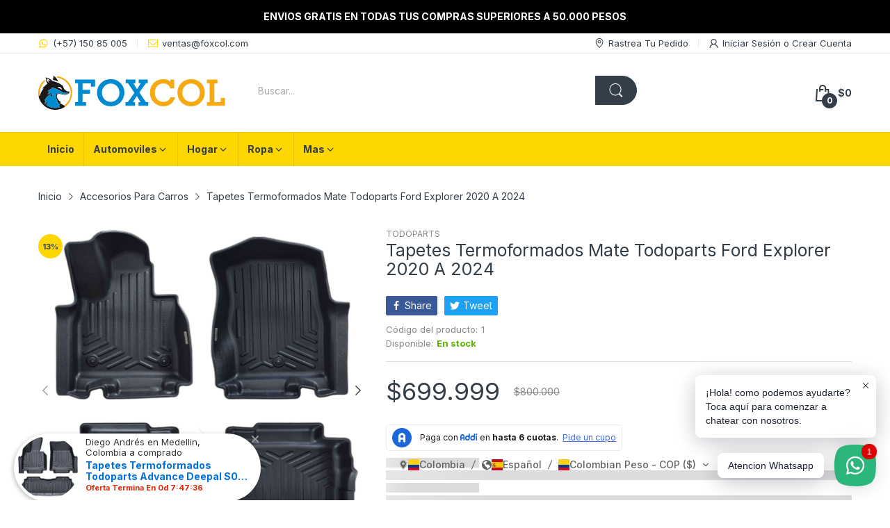

--- FILE ---
content_type: text/css
request_url: https://www.foxcol.com/cdn/shop/t/51/assets/themes.aio.min.css?v=109993971267941357771747167781
body_size: 18617
content:
/*
Generated time: April 3, 2025 05:00
This file was created by the app developer. Feel free to contact the original developer with any questions. It was minified (compressed) by AVADA. AVADA do NOT own this script.
*/
@-webkit-keyframes mmfadeIn{0%{opacity:0}to{opacity:1}}@keyframes mmfadeIn{0%{opacity:0}to{opacity:1}}@-webkit-keyframes img-opacity{0%{opacity:0}30%{opacity:.3}to{opacity:1}}@keyframes img-opacity{0%{opacity:0}30%{opacity:.3}to{opacity:1}}@-webkit-keyframes hvr-icon-bob-float{to{transform:translateY(-8px)}}@keyframes hvr-icon-bob-float{to{transform:translateY(-8px)}}@-webkit-keyframes hvr-icon-bob{0%{transform:translateY(-8px)}to{transform:translateY(0)}}@keyframes hvr-icon-bob{0%{transform:translateY(-8px)}to{transform:translateY(0)}}@-webkit-keyframes animation-header-sticky{0%{transform:translateY(-158px);transition:transform .35s ease-in-out}to{transform:translateY(0);transition:transform .35s ease-in-out}}@keyframes animation-header-sticky{0%{transform:translateY(-158px);transition:transform .35s ease-in-out}to{transform:translateY(0);transition:transform .35s ease-in-out}}@-webkit-keyframes animation-drawer-left-to-right{0%{opacity:1;transform:translateX(0)}to{opacity:0;transform:translateX(340px)}}@keyframes animation-drawer-left-to-right{0%{opacity:1;transform:translateX(0)}to{opacity:0;transform:translateX(340px)}}@-webkit-keyframes animation-drawer-right-to-left{0%{opacity:0;transform:translateX(340px)}to{opacity:1;transform:translateX(0)}}@keyframes animation-drawer-right-to-left{0%{opacity:0;transform:translateX(340px)}to{opacity:1;transform:translateX(0)}}@-webkit-keyframes animation-left-to-right{0%{opacity:1;transform:translateX(0)}to{opacity:0;transform:translateX(-300px)}}@keyframes animation-left-to-right{0%{opacity:1;transform:translateX(0)}to{opacity:0;transform:translateX(-300px)}}@-webkit-keyframes animation-right-to-left{0%{opacity:0;transform:translateX(-300px)}to{opacity:1;transform:translateX(0)}}@keyframes animation-right-to-left{0%{opacity:0;transform:translateX(-300px)}to{opacity:1;transform:translateX(0)}}@-webkit-keyframes animation-top-bottom{0%{opacity:0;transform:translateY(-30px)}to{opacity:1;transform:translateY(0)}}@keyframes animation-top-bottom{0%{opacity:0;transform:translateY(-30px)}to{opacity:1;transform:translateY(0)}}@-webkit-keyframes animation-bottom-top{0%{opacity:0;transform:translateY(30px)}to{opacity:1;transform:translateY(0)}}@keyframes animation-bottom-top{0%{opacity:0;transform:translateY(30px)}to{opacity:1;transform:translateY(0)}}.topbar-container{background:var(--topbar-bg-color);padding:6px 0;display:none}@media (min-width:992px){.topbar-container{display:block}}.topbar-container.border-bottom-true{border-bottom:1px solid rgba(var(--topbar-text-color-rgba),.1)}.topbar-container .topbar-wrapper{justify-content:space-between;display:flex}.topbar-container .topbar-block{display:flex}.topbar-container .topbar-block.topbar_left .icon svg{color:var(--main-color)}.topbar-container ul li{list-style:none}.topbar-container ul.topbar-items{display:flex}.topbar-container ul.topbar-items>li{padding:0 7px;position:relative;display:flex;align-items:center;color:var(--topbar-text-color);font-size:calc(var(--body-font-size) - 1px)}@media (min-width:1200px){.topbar-container ul.topbar-items>li{padding:0 var(--gutter-xs)}}.topbar-container ul.topbar-items>li:after{content:"";position:absolute;top:50%;right:0;height:15px;width:1px;background:rgba(var(--topbar-text-color-rgba),.1);transform:translateY(-50%)}.topbar-container ul.topbar-items>li:first-child{-webkit-padding-start:0;padding-inline-start:0}.topbar-container ul.topbar-items>li:last-child{-webkit-padding-end:0;padding-inline-end:0}.topbar-container ul.topbar-items>li:last-child:after{content:none}.topbar-container ul.topbar-items>li .icon{display:flex;align-items:center;-webkit-margin-end:6px;margin-inline-end:6px}.topbar-container ul.topbar-items>li .icon svg{color:inherit}.topbar-container ul.topbar-items>li .icon svg path{fill:currentColor}.topbar-container ul.topbar-items>li .text>a,.topbar-container ul.topbar-items>li>a{color:inherit}.topbar-container ul.topbar-items>li>a{display:flex;align-items:center}.group-lc-wrapper{position:relative;cursor:pointer}.group-lc-wrapper .lc_icon{display:flex}.group-lc-wrapper .lc_icon svg{width:20px;height:20px}.group-lc-wrapper .group-lc_dropdown{position:absolute;top:100%;right:0;width:200px;background:var(--body-bg-color);border-radius:0 0 10px 10px;box-shadow:0 6px 12px rgba(58,56,56,.18);border:1px solid var(--body-border-color);border-top:2px solid var(--main-color);z-index:9;max-height:60vh;overflow-x:hidden;overflow-y:auto;-webkit-animation:mmfadeIn .35s ease-in-out;animation:mmfadeIn .35s ease-in-out;display:none}.group-lc-wrapper .group-lc_dropdown::-webkit-scrollbar-track{box-shadow:inset 0 0 4px #d4d4d4;-webkit-box-shadow:inset 0 0 #d4d4d4;background-color:#d4d4d4;border-radius:5px}.group-lc-wrapper .group-lc_dropdown::-webkit-scrollbar{width:4px;background-color:#d4d4d4;border-radius:5px}.group-lc-wrapper .group-lc_dropdown::-webkit-scrollbar-thumb{background-color:#757575;border-radius:5px}.group-lc-wrapper .group-lc_dropdown .lc_dropdown-inner{display:flex}.group-lc-wrapper .group-lc_dropdown .lc_dropdown{flex:1}.group-lc-wrapper .group-lc_dropdown .lc_dropdown:not(:first-child){border-inline-start-width:1px;border-inline-start-style:solid;border-inline-start-color:var(--body-border-color)}.group-lc-wrapper .group-lc_dropdown .lc_dropdown:first-child{min-width:calc(66.66667% + 1px)}.group-lc-wrapper .group-lc_dropdown .lc_dropdown:last-child{min-width:33.333333%}.group-lc-wrapper .group-lc_dropdown .lc_dropdown .lc-heading{color:var(--body-color);text-transform:uppercase;font-size:calc(var(--body-font-size) - 2px);font-weight:var(--font-bold);border-bottom:1px solid var(--body-border-color);display:flex;align-items:center;justify-content:space-between;padding:var(--gutter-xxs) 5px;-webkit-padding-start:var(--gutter-xxs);padding-inline-start:var(--gutter-xxs)}.group-lc-wrapper .group-lc_dropdown .lc_dropdown .lc-heading svg{display:none;color:var(--body-color);-webkit-margin-start:5px;margin-inline-start:5px}.group-lc-wrapper .group-lc_dropdown .lc_dropdown .lc-heading svg path{fill:currentColor}.group-lc-wrapper .group-lc_dropdown .lc_dropdown ul li{padding:5px var(--gutter-xxs);font-size:calc(var(--body-font-size) - 2px);color:var(--body-color);text-transform:uppercase;cursor:pointer}.group-lc-wrapper .group-lc_dropdown .lc_dropdown ul li a{display:block;color:inherit}.group-lc-wrapper .group-lc_dropdown .lc_dropdown ul li.active{background:rgba(var(--body-color-rgba),.05)}@media (hover:hover){.group-lc-wrapper .group-lc_dropdown .lc_dropdown ul li:hover{color:var(--body-link-hover)}}@media (hover:hover){.group-lc-wrapper:hover .group-lc_dropdown{display:block}}@media (min-width:992px){.template-index .header-group.header-overlay{position:fixed;left:0;top:0;right:0;z-index:9}.template-index .header-group.header-overlay .header:not(.header-sticky) .header-container,.template-index .header-group.header-overlay .topbar-container{background:0 0}}.header-sticky .header-container{position:fixed;top:0;width:100%;z-index:9;-webkit-animation:animation-header-sticky 1s;animation:animation-header-sticky 1s;box-shadow:0 0 6px rgba(32,33,36,.15)}.header-sticky .off-canvas-navigation-wrapper{display:none}.header-sticky .header-container .header-desk .header-top{padding:var(--gutter-xxs) 0}.header-sticky .header-bottom{display:none}.header-container{background-color:var(--header-bg-color)}.header-top{padding:32px 0}.header-top .header-logo{width:24.3%;-webkit-padding-end:var(--gutter-xs);padding-inline-end:var(--gutter-xs)}.header-top .header-logo,.header-top .header-logo>a{display:flex;align-items:center}.header-top .header-search{flex:1;max-width:50.5%;padding:0 var(--gutter-xs);-webkit-margin-end:auto;margin-inline-end:auto}.header-top .header-action-list,.header-top .header-contact-box{-webkit-padding-start:var(--gutter-xs);padding-inline-start:var(--gutter-xs)}.header-top .header-contact-box{display:none;color:var(--text-header-color)}@media (min-width:1200px){.header-top .header-contact-box{display:flex;align-items:center}}.header-top .header-contact-box svg{flex:0 0 48px;width:48px;color:var(--main-color);-webkit-margin-end:var(--gutter-xs);margin-inline-end:var(--gutter-xs)}.header-top .header-contact-box svg path{fill:currentColor}[data-arn-action=show] svg{color:currentColor;fill:currentColor}@media (hover:hover){[data-arn-action=show]:hover svg{color:currentColor;fill:currentColor}}.header-style-2 .header-top{padding:27px 0 23px}.header-style-2 .header-top_wrapper{position:relative}.header-style-2 .header-menu{flex:1;padding:0 var(--gutter-xs);height:auto}.header-style-2 .header-bottom_wrapper{background:var(--main-color);border-radius:10px}.header-style-2 .header-bottom_vertical-menu .vertical-menu-head{padding-top:13px;padding-bottom:13px}.header-style-2 .header-vertical-menu{border:3px solid var(--main-color);border-top:none}.header-style-2 .header-bottom-lr{-webkit-padding-start:0;padding-inline-start:0}.header-style-2 .header-bottom_left{padding:4px var(--gutter-xs);flex:1;max-width:65%;display:flex;align-items:center}.header-style-2 .header-search{width:100%}.header-style-2 .header-search form{border:2px solid var(--header-bg-color)}.header-style-2 .header-action-list{padding:0 var(--gutter-xs)}.header-style-3.nav-border-true .header-search form{border-color:var(--body-bg-color)}.header-style-3.nav-border-true .header-bottom{border-top:1px solid var(--nav-bg-nav-link-hover)}.header-style-3 .header-bottom{background:var(--main-color)}.header-style-3 .header-bottom_wrapper{position:relative}.header-style-3 .header-menu>.menu-list>li{border-inline-end-width:1px;border-inline-end-style:solid;border-inline-end-color:var(--nav-bg-nav-link-hover)}.header-style-3 .header-menu>.menu-list>li:first-child{-webkit-padding-start:13px;padding-inline-start:13px}.header-style-3 .header-menu>.menu-list>li:last-child{-webkit-padding-end:13px;padding-inline-end:13px;border-inline-end-width:0;border-inline-end-style:solid;border-inline-end-color:transparent}.header-style-3 .header-menu>.menu-list>li>.menu-item_wrapper>a,.header-style-3 .header-menu>.menu-list>li>a{padding-top:var(--gutter-xs);padding-bottom:var(--gutter-xs)}@media (hover:hover){.header-style-3 .header-menu>.menu-list>li:hover{background:var(--nav-bg-nav-link-hover)}}.header-style-4 .header-top{padding-top:12px;padding-bottom:var(--gutter-xxs);background:var(--main-color)}.header-style-4 .header-top .header-search{max-width:45.3%}.header-style-4 .header-search form{border-color:var(--text-number-icon)}.header-style-4 .header-action-list>div:not(:last-child){-webkit-margin-end:var(--gutter-lg);margin-inline-end:var(--gutter-lg)}.header-style-4 .header-bottom{box-shadow:0 1px 2px 0 rgba(0,0,0,.16)}.header-style-4 .header-bottom_vertical-menu .vertical-menu-head{background:0 0;color:var(--text-header-color);border-radius:0;padding:5px 0}.header-style-4 .header-bottom_vertical-menu .vertical-menu-head svg:first-child{display:none}.header-style-4 .header-bottom_vertical-menu .vertical-menu-head svg:last-child{display:block}.header-style-4 .header-bottom-lr .header-bottom_right,.header-style-4 .header-menu>.menu-list>li>.menu-item_wrapper>a,.header-style-4 .header-menu>.menu-list>li>a{padding-top:8px;padding-bottom:8px;font-weight:var(--font-body-weight)}.header-style-4 .labels-wrapper{top:-5px}.header-style-5 .header-top{padding-top:24px;padding-bottom:24px;border-bottom:1px solid rgba(var(--text-header-color-rgba),.1)}.header-style-5 .header-top .header-logo{width:20.3%}.header-style-5 .header-top .header-search{max-width:41.7%}.header-style-5 .header-bottom_wrapper{position:relative}.header-style-5 .header-bottom_vertical-menu{width:auto}.header-style-5 .header-bottom_vertical-menu .vertical-menu-head{padding:7px 0;background:0 0}.header-style-5 .header-bottom_vertical-menu .vertical-menu-head svg:first-child{display:none}.header-style-5 .header-bottom_vertical-menu .vertical-menu-head svg:last-child{display:block}.header-style-5 .header-vertical-menu{box-shadow:2px 2px 4px 1px rgba(0,0,0,.2)}@media (min-width:992px){.header-style-5 .header-vertical-menu{min-width:250px;z-index:11}}.header-style-5 .header-vertical-menu .menu-list:before{content:"";position:absolute;left:0;top:0;right:0;height:2px;background:var(--main-color)}.header-style-5 .header-vertical-menu .menu-list .dropdown-menu--mega.width-100{width:508px}@media (min-width:1200px){.header-style-5 .header-vertical-menu .menu-list .dropdown-menu--mega.width-100{width:685px}}@media (min-width:1441px){.header-style-5 .header-vertical-menu .menu-list .dropdown-menu--mega.width-100{width:875px}}.header-style-5 .header-vertical-menu .menu-list .dropdown-menu--mega.width-75{width:381px}@media (min-width:1200px){.header-style-5 .header-vertical-menu .menu-list .dropdown-menu--mega.width-75{width:513.75px}}@media (min-width:1441px){.header-style-5 .header-vertical-menu .menu-list .dropdown-menu--mega.width-75{width:656.25px}}.header-style-5 .header-vertical-menu .menu-list .dropdown-menu--mega.width-50{width:254px}@media (min-width:1200px){.header-style-5 .header-vertical-menu .menu-list .dropdown-menu--mega.width-50{width:342.5px}}@media (min-width:1441px){.header-style-5 .header-vertical-menu .menu-list .dropdown-menu--mega.width-50{width:437.5px}}.header-style-5 .header-vertical-menu .menu-list .dropdown-menu--mega.width-25{width:127px}@media (min-width:1200px){.header-style-5 .header-vertical-menu .menu-list .dropdown-menu--mega.width-25{width:171.25px}}@media (min-width:1441px){.header-style-5 .header-vertical-menu .menu-list .dropdown-menu--mega.width-25{width:218.75px}}.header-style-5 .header-desk .container-fluid .header-vertical-menu>.menu-list .dropdown-menu--mega.width-100{width:calc(80vw - 300px)}.header-style-5 .header-desk .container-fluid .header-vertical-menu>.menu-list .dropdown-menu--mega.width-75{width:calc(60vw - 225px)}.header-style-5 .header-desk .container-fluid .header-vertical-menu>.menu-list .dropdown-menu--mega.width-50{width:calc(40vw - 150px)}.header-style-5 .header-desk .container-fluid .header-vertical-menu>.menu-list .dropdown-menu--mega.width-25{width:calc(20vw - 75px)}.header-style-5 .header-menu>.menu-list>li>.menu-item_wrapper>a,.header-style-5 .header-menu>.menu-list>li>a{padding-top:17px;padding-bottom:17px;font-weight:var(--font-body-weight)}.header-style-5 .header-menu>.menu-list>li>.menu-item_wrapper>a:before,.header-style-5 .header-menu>.menu-list>li>a:before{content:"";position:absolute;left:-14px;top:50%;transform:translateY(-50%);width:1px;height:13px;background:var(--body-border-color)}.header-style-5 .header-menu>.menu-list>li:first-child>.menu-item_wrapper>a:before,.header-style-5 .header-menu>.menu-list>li:first-child>a:before{content:none}.header-style-6 .header-top{padding-top:9px;padding-bottom:9px;background:var(--main-color)}.header-style-6 .header-logo-search{flex:1;display:flex;align-items:center;justify-content:center}.header-style-6 .header-logo-search .header-logo{width:auto}.header-style-6 .header-logo-search .header-search{max-width:none;width:250px;flex:initial;-webkit-margin-end:0;margin-inline-end:0}.header-style-6 .header-logo-search .header-search form{border-radius:0;border:none;border-bottom:1px solid var(--text-header-color)}.header-style-6 .header-logo-search .header-search form input{border-radius:0;background:0 0;color:var(--text-header-color);padding:var(--gutter-xxs) 0;-webkit-padding-end:var(--gutter-sm);padding-inline-end:var(--gutter-sm)}.header-style-6 .header-logo-search .header-search form input::-webkit-input-placeholder{color:var(--text-header-color)}.header-style-6 .header-logo-search .header-search form input::-moz-placeholder{color:var(--text-header-color)}.header-style-6 .header-logo-search .header-search form input::placeholder{color:var(--text-header-color)}.header-style-6 .header-logo-search .header-search form button{background:0 0;border:none;padding:0;width:auto;color:var(--text-header-color)}.header-style-6 .header-contact-box{padding:0;display:flex}.header-style-6 .header-contact-box ul{display:flex;align-items:center}.header-style-6 .header-contact-box ul li{display:flex;align-items:center;font-size:calc(var(--body-font-size) - 1px);list-style:none;-webkit-padding-end:var(--gutter-xxs);padding-inline-end:var(--gutter-xxs)}@media (min-width:1200px){.header-style-6 .header-contact-box ul li{-webkit-padding-end:var(--gutter-md);padding-inline-end:var(--gutter-md)}}.header-style-6 .header-contact-box ul svg{flex:0 0 14px;width:14px;color:var(--text-header-color);-webkit-margin-end:5px;margin-inline-end:5px}.header-style-6 .header-action-list>div:not(:last-child){-webkit-margin-end:var(--gutter-sm);margin-inline-end:var(--gutter-sm)}.header-style-6 .header-bottom_wrapper{justify-content:center;position:relative}.header-style-7 .header-top_wrapper{position:relative}.header-style-7 .header-logo-vertical-menu{display:flex;align-items:center}.header-style-7 .header-bottom_vertical-menu{width:auto;-webkit-padding-end:5px;padding-inline-end:5px}.header-style-7 .header-bottom_vertical-menu .vertical-menu-head{padding:0;background:0 0}.header-style-7 .header-bottom_vertical-menu .vertical-menu-head svg{margin:0}.header-style-7 .header-bottom_vertical-menu .vertical-menu-head span,.header-style-7 .header-bottom_vertical-menu .vertical-menu-head svg:last-child{display:none}.header-style-7 .header-vertical-menu{margin-top:35px;width:270px;border-radius:0}.header-style-7 .header-top{padding-top:var(--gutter-sm);padding-bottom:var(--gutter-sm);border-bottom:1px solid var(--body-border-color)}.header-style-7 .header-top .header-logo{width:auto}.header-style-7 .header-search-menu{flex:1;display:flex;flex-wrap:wrap;align-items:center}.header-style-7 .header-search-menu .header-search{max-width:55.5%;-webkit-margin-end:0;margin-inline-end:0}.header-style-7 .header-action-list>div:not(:last-child){-webkit-margin-end:var(--gutter-sm);margin-inline-end:var(--gutter-sm)}@media (min-width:1441px){.header-style-7 .header-action-list>div:not(:last-child){-webkit-margin-end:var(--gutter-xlg);margin-inline-end:var(--gutter-xlg)}}.header-style-7 .header-menu{padding:0 var(--gutter-xs)}@media (max-width:1400px){.header-style-7 .header-menu>.menu-list>li{padding:0 7px}}.header-style-7 .header-menu>.menu-list>li>.menu-item_wrapper>a,.header-style-7 .header-menu>.menu-list>li>a{font-weight:var(--font-body-weight)}.header-style-8 .header-logo-vertical-menu{display:flex;align-items:center;-webkit-padding-end:var(--gutter-xs);padding-inline-end:var(--gutter-xs)}.header-style-8 .header-top{padding-top:var(--gutter-sm);padding-bottom:var(--gutter-sm)}.header-style-8 .header-top .header-logo{width:auto;padding:0;-webkit-margin-end:32px;margin-inline-end:32px}@media (min-width:1200px){.header-style-8 .header-top .header-logo{-webkit-margin-end:92px;margin-inline-end:92px}}.header-style-8 .header-top .header-search{max-width:100%}@media (min-width:1441px){.header-style-8 .header-action-list>div:not(:last-child){-webkit-margin-end:35px;margin-inline-end:35px}}.header-style-8 .header-search-menu{flex:1;max-width:65%;display:flex;flex-wrap:wrap}.header-style-8 .header-shipping-text{display:flex;align-items:center;border:1px solid var(--body-border-color);font-size:calc(var(--body-font-size) - 2px);border-radius:25px;margin:0 var(--gutter-xs);padding:5px 24px;color:var(--text-header-color)}.header-style-8 .header-shipping-text .second{font-weight:var(--font-bold);color:var(--product-card-title-cl);font-size:calc(var(--body-font-size) + 1px);-webkit-padding-start:var(--gutter-xs);padding-inline-start:var(--gutter-xs)}.header-style-8 .header-bottom_vertical-menu .vertical-menu-head svg:last-child{display:none}.header-style-9 .header-logo-vertical-menu{display:flex;align-items:center;-webkit-padding-end:var(--gutter-xs);padding-inline-end:var(--gutter-xs)}.header-style-9 .header-top{padding-top:var(--gutter-lg);padding-bottom:var(--gutter-lg)}.header-style-9 .header-top .header-logo{width:auto;padding:0;-webkit-margin-end:var(--gutter-xlg);margin-inline-end:var(--gutter-xlg)}@media (min-width:1200px){.header-style-9 .header-top .header-logo{-webkit-margin-end:100px;margin-inline-end:100px}}.header-style-9 .header-top .header-search{max-width:61.3%}.header-style-9 .header-bottom-lr{-webkit-padding-start:0;padding-inline-start:0}.header-style-9 .header-bottom-lr .header-bottom_right{color:var(--nav-link-color)}.header-style-9 .header-menu>.menu-list>li>.menu-item_wrapper>a,.header-style-9 .header-menu>.menu-list>li>a{padding-top:16px;padding-bottom:16px}.header-style-9.style-1 .header-bottom{position:relative;z-index:3}.header-style-9.style-1 .header-bottom_wrapper{position:relative;background:var(--main-color);border-radius:10px;padding:0 38px;-webkit-padding-end:var(--gutter-xlg);padding-inline-end:var(--gutter-xlg)}.header-style-9.style-1 .header-bottom-lr{position:static}.header-style-9.style-2 .header-top{padding:5px 0}.header-style-9.style-2 .header-top_wrapper{padding:var(--gutter-xxs) 35px;border-radius:50px}@media (min-width:992px){.header-style-9.style-2 .header-search form{border:2px solid #4c4c4c}.header-style-9.style-2 .header-search form input{background:#4c4c4c;color:rgba(var(--text-header-color-rgba),.8)}.header-style-9.style-2 .header-search form input::-webkit-input-placeholder{color:rgba(var(--text-header-color-rgba),.8)}.header-style-9.style-2 .header-search form input::-moz-placeholder{color:rgba(var(--text-header-color-rgba),.8)}.header-style-9.style-2 .header-search form input::placeholder{color:rgba(var(--text-header-color-rgba),.8)}}.header-style-10 .header-logo-vertical-menu{display:flex;align-items:center;-webkit-padding-end:var(--gutter-xs);padding-inline-end:var(--gutter-xs)}.header-style-10 .header-top{padding-top:19px;padding-bottom:19px;position:relative}.header-style-10 .header-top .header-logo{width:auto;padding:0;-webkit-margin-end:var(--gutter-sm);margin-inline-end:var(--gutter-sm)}@media (min-width:1200px){.header-style-10 .header-top .header-logo{-webkit-margin-end:54px;margin-inline-end:54px}}.header-style-10 .header-action-list,.header-style-10 .header-top_wrapper{position:relative}.header-style-10 .header-search{position:absolute;top:100%;right:0;background:var(--header-bg-color);max-width:none;padding:var(--gutter-xxs);z-index:9;min-width:355px;-webkit-animation:mmfadeIn .35s ease-in-out;animation:mmfadeIn .35s ease-in-out;display:none;margin-top:var(--gutter-xxs);box-shadow:0 6px 12px rgba(58,56,56,.18)}.header-style-10 .header-search search-form{width:100%}.header-style-10 .header-search.active{display:block}.header-style-10 .header-search .search-results{left:-10px;right:-10px}.header-style-10 .header-search-icon{color:var(--text-header-color);cursor:pointer;transition:all .35s ease-in-out}.header-style-10 .header-search-icon svg{color:currentColor}.header-style-10 .header-search-icon svg path{fill:currentColor}.header-style-10 .header-search-icon>span{display:flex;align-items:center}.header-style-10 .header-search-icon .search-icon-close,.header-style-10 .header-search-icon.active .search-icon-open{display:none}.header-style-10 .header-search-icon.active .search-icon-close{display:block}@media (hover:hover){.header-style-10 .header-search-icon:hover{color:var(--header-text-color-hover)}}.header-style-10 .header-menu{flex:1;padding:0 var(--gutter-xs)}@media (max-width:1199px){.header-style-10 .header-menu>.menu-list>li{padding-left:7px;padding-right:7px}}@media (min-width:992px){.off-canvas-active{transform:translateX(250px);overflow:hidden}.off-canvas-active #main-content:after{content:"";position:fixed;left:0;top:0;right:0;bottom:0;background:rgba(37,41,51,.2);z-index:99;visibility:visible;opacity:1;transition:opacity .4s cubic-bezier(0, 0, .2, 1),visibility .4s cubic-bezier(0, 0, .2, 1)}}.off-canvas-navigation-wrapper.toggled .navbar-toggle-close{display:flex;align-items:center}.off-canvas-navigation-wrapper.toggled .navbar-toggle-hamburger{display:none}.off-canvas-navigation-wrapper .off-canvas-navbar-toggle-buttons svg{color:var(--text-header-color)}.off-canvas-navigation-wrapper .off-canvas-navbar-toggle-buttons svg path{fill:currentColor}.off-canvas-navigation-wrapper .navbar-toggle-hamburger{display:flex;align-items:center}.off-canvas-navigation-wrapper .navbar-toggle-close{display:none}.off-canvas-navigation-wrapper .header-toggle-menu{position:fixed;left:-250px;top:0;bottom:0;width:250px;background:#333;border-top:2px solid var(--main-color);z-index:100;display:none}@media (min-width:992px){.off-canvas-navigation-wrapper .header-toggle-menu{display:block}}.off-canvas-navigation-wrapper .header-toggle-menu>.menu-list{overflow-x:hidden;overflow-y:auto;width:100%;height:100vh}.off-canvas-navigation-wrapper .header-toggle-menu>.menu-list::-webkit-scrollbar-track{box-shadow:inset 0 0 4px #d4d4d4;-webkit-box-shadow:inset 0 0 #d4d4d4;background-color:#d4d4d4;border-radius:5px}.off-canvas-navigation-wrapper .header-toggle-menu>.menu-list::-webkit-scrollbar{width:4px;background-color:#d4d4d4;border-radius:5px}.off-canvas-navigation-wrapper .header-toggle-menu>.menu-list::-webkit-scrollbar-thumb{background-color:#757575;border-radius:5px}.off-canvas-navigation-wrapper .header-toggle-menu>.menu-list li{list-style:none;border-bottom:1px solid #262626}@media (hover:hover){.off-canvas-navigation-wrapper .header-toggle-menu>.menu-list li:not(.dropdown):hover .menu-item_wrapper.third-miw,.off-canvas-navigation-wrapper .header-toggle-menu>.menu-list li:not(.dropdown):hover>a{background:#5f5f5f;box-shadow:inset -2px 0 4px -1px rgba(0,0,0,.6)}}.off-canvas-navigation-wrapper .header-toggle-menu>.menu-list .menu-item_wrapper{display:flex;align-items:center;justify-content:space-between;-webkit-padding-end:13px;padding-inline-end:13px}.off-canvas-navigation-wrapper .header-toggle-menu>.menu-list .menu-item_wrapper:not(.third-miw)>a{font-weight:var(--font-bold)}.off-canvas-navigation-wrapper .header-toggle-menu>.menu-list a{font-size:var(--nav-font-size);padding:var(--gutter-xxs) 13px;color:rgba(255,255,255,.7);display:block;width:100%}.off-canvas-navigation-wrapper .header-toggle-menu>.menu-list svg{color:rgba(255,255,255,.7);transition:all .35s ease-in-out}.off-canvas-navigation-wrapper .header-toggle-menu>.menu-list svg path{fill:currentColor}.off-canvas-navigation-wrapper .header-toggle-menu>.menu-list .menu-item.active .menu-item_wrapper svg{transform:rotate(180deg)}.off-canvas-navigation-wrapper .header-toggle-menu>.menu-list .menu-item.active .dropdown-menu{display:block}.off-canvas-navigation-wrapper .header-toggle-menu>.menu-list .dropdown-menu{flex:0 0 100%;border-top:1px solid #262626;background:#090b0c;display:none}.off-canvas-navigation-wrapper .header-toggle-menu>.menu-list .dropdown-menu ul li{display:flex;align-items:center;flex-wrap:wrap;justify-content:space-between}.off-canvas-navigation-wrapper .header-toggle-menu>.menu-list .dropdown-menu ul li:last-child{border-bottom:none}.off-canvas-navigation-wrapper .header-toggle-menu>.menu-list .dropdown-menu ul li.dropdown>a{font-weight:var(--font-bold)}.off-canvas-navigation-wrapper .header-toggle-menu>.menu-list .dropdown-menu svg{display:none}.header-mobile{padding:var(--gutter-xxs) 0;background:var(--header-bg-mobile-color);position:relative;box-shadow:0 0 8px rgba(201,201,201,.75)}.header-mobile .header-mobile_top{display:flex}.header-mobile .header-hamburger{display:flex;align-items:center;margin:0;-webkit-margin-end:var(--gutter-sm);margin-inline-end:var(--gutter-sm)}.header-mobile .header-hamburger svg{color:var(--header-mobile-text-color)}.header-mobile .header-hamburger svg path{fill:currentColor}.header-mobile .header-icons{display:flex;-webkit-margin-start:auto;margin-inline-start:auto}.header-mobile .header-icons ul{display:flex}.header-mobile .header-icons ul li{display:flex;align-items:center;list-style:none;cursor:pointer;-webkit-margin-start:var(--gutter-xs);margin-inline-start:var(--gutter-xs)}.header-mobile .header-icons ul li svg{width:22px;height:22px;color:var(--header-mobile-text-color)}.header-mobile .header-icons ul li svg path{fill:currentColor}.header-mobile .number{position:absolute;right:-5px;bottom:-10px;width:22px;height:22px;border-radius:50%;display:flex;align-items:center;justify-content:center;background:var(--bg-color-mobile-number-icon);color:var(--color-mobile-number-icon);font-size:12px;font-weight:var(--font-bold)}.header-mobile .m-icon-search .mis-close,.header-mobile .m-icon-search.active .mis-open{display:none}.header-mobile .m-icon-search.active .mis-close{display:block}.header-mobile .header-search{position:absolute;left:0;top:100%;right:0;-webkit-animation:mmfadeIn .35s ease-in-out;animation:mmfadeIn .35s ease-in-out;display:none;margin-top:0;padding:var(--gutter-xxs) 0;background:var(--body-bg-color);box-shadow:0 0 8px rgba(201,201,201,.75);z-index:9}.header-mobile .header-search.active{display:block}.header-mobile .header-search search-form{margin:0 auto;padding-left:var(--gutter-xs);padding-right:var(--gutter-xs);max-width:100%;width:100%}@media (min-width:768px){.header-mobile .header-search search-form{max-width:760px}}.header-mobile .header-search form{border:none;border-radius:0}.header-mobile .header-search form input{border-radius:0;-webkit-padding-end:var(--gutter-lg);padding-inline-end:var(--gutter-lg);-webkit-padding-start:0;padding-inline-start:0}.header-mobile .header-search form button{background:0 0;border-radius:0;border:none;width:20px;color:var(--body-color)}#mobile-drawer-input:checked~.header-mobile_drawer{visibility:visible;opacity:1;-webkit-animation:animation-right-to-left .35s ease-in-out;animation:animation-right-to-left .35s ease-in-out}.header-mobile_drawer{position:fixed;left:0;top:0;right:0;bottom:0;background:#fff;z-index:100;visibility:hidden;opacity:0;-webkit-animation:animation-left-to-right .35s ease-in-out;animation:animation-left-to-right .35s ease-in-out}.header-mobile_drawer .mobile-layout-bar{background:var(--header-bg-mobile-color);padding:var(--gutter-xs)}.header-mobile_drawer .mobile-layout-bar .m-block-icons{display:flex;align-items:center;justify-content:space-between}.header-mobile_drawer .mobile-layout-bar a{color:var(--header-mobile-text-color)}.header-mobile_drawer .mobile-layout-bar svg{width:22px;height:22px;fill:currentColor}.header-mobile_drawer .mobile-layout-bar svg path{fill:currentColor}.header-mobile_drawer .mobile-layout-bar .drawer-close{margin:0;display:flex;align-items:center}.header-mobile_drawer .mobile-layout-bar .drawer-close svg{color:var(--header-mobile-text-color)}.header-mobile_drawer .mobile-layout-bar .icon-list{display:flex;align-items:center}.header-mobile_drawer .mobile-layout-bar .icon-list li{list-style:none;-webkit-margin-start:var(--gutter-sm);margin-inline-start:var(--gutter-sm)}.header-mobile_drawer .mobile-layout-bar .icon-list li a{display:flex;align-items:center}.header-mobile_drawer>.drawer-wrapper{position:relative;height:calc(100% - 55px);overflow-y:auto;overflow-x:hidden}.header-mobile_drawer>.drawer-wrapper::-webkit-scrollbar-track{box-shadow:inset 0 0 4px #d4d4d4;-webkit-box-shadow:inset 0 0 #d4d4d4;background-color:#d4d4d4;border-radius:5px}.header-mobile_drawer>.drawer-wrapper::-webkit-scrollbar{width:4px;background-color:#d4d4d4;border-radius:5px}.header-mobile_drawer>.drawer-wrapper::-webkit-scrollbar-thumb{background-color:#757575;border-radius:5px}.header-mobile_drawer>.drawer-wrapper.lc-two{height:calc(100% - 180px)}.header-mobile_drawer>.drawer-wrapper.lc-one{height:calc(100% - 115px)}.header-mobile_drawer>.drawer-wrapper>ul.style-submenu .menu-item_wrap label{position:absolute;left:20px;top:0;right:20px;bottom:0;flex:0 0 100%;width:100%;justify-content:flex-end;-webkit-margin-start:auto;margin-inline-start:auto}.header-mobile_drawer>.drawer-wrapper>ul li{list-style:none;display:flex;justify-content:space-between;padding:0}.header-mobile_drawer>.drawer-wrapper>ul li a{color:#333e48;display:inline-block;width:100%}.header-mobile_drawer>.drawer-wrapper>ul li>a{padding:var(--gutter-xxs) var(--gutter-sm);border-bottom:1px solid #ddd}.header-mobile_drawer>.drawer-wrapper>ul li>.menu-item_wrap{border-bottom:1px solid #ddd;-webkit-padding-end:var(--gutter-sm);padding-inline-end:var(--gutter-sm)}.header-mobile_drawer>.drawer-wrapper>ul li>.menu-item_wrap>a{padding:var(--gutter-xxs) var(--gutter-sm)}.header-mobile_drawer>.drawer-wrapper>ul li .menu-list--lv2{width:100%}.header-mobile_drawer>.drawer-wrapper .sub-open>.drawer-wrapper>.menu-list>li:not(.active),.header-mobile_drawer>.drawer-wrapper .sub-open>.menu-item:not(.active){display:none}.header-mobile_drawer .menu-item_wrap{width:100%;position:relative;display:flex;justify-content:space-between}.header-mobile_drawer .menu-item_wrap label{margin:0;display:flex;align-items:center;justify-content:center;width:25px;flex:0 0 25px;-webkit-margin-start:var(--gutter-xxs);margin-inline-start:var(--gutter-xxs)}.header-mobile_drawer .menu-item_wrap label svg{width:12px;height:12px;color:#333e48}.header-mobile_drawer .menu-item_wrap label svg path{fill:currentColor}.header-mobile_drawer input:checked~.drawer-sub-menu{left:0;visibility:visible;opacity:1}.header-mobile_drawer .drawer-sub-menu{position:absolute;left:-100%;top:0;z-index:100;background:#fff;width:100%;height:100%;overflow-y:auto;overflow-x:hidden;visibility:hidden;opacity:0;transition:all .35s ease-in-out}.header-mobile_drawer .drawer-sub-menu::-webkit-scrollbar-track{box-shadow:inset 0 0 4px #d4d4d4;-webkit-box-shadow:inset 0 0 #d4d4d4;background-color:#d4d4d4;border-radius:5px}.header-mobile_drawer .drawer-sub-menu::-webkit-scrollbar{width:4px;background-color:#d4d4d4;border-radius:5px}.header-mobile_drawer .drawer-sub-menu::-webkit-scrollbar-thumb{background-color:#757575;border-radius:5px}.header-mobile_drawer .drawer-sub-menu .btn-back{width:100%;margin:0;color:#333e48;font-weight:var(--font-body-weight);font-size:calc(var(--body-font-size) + 2px);padding:var(--gutter-xxs) 12px;justify-content:flex-start;border-bottom:1px solid var(--body-border-color)}.header-mobile_drawer .drawer-sub-menu .btn-back svg{color:currentColor;width:12px;height:12px;-webkit-margin-end:8px;margin-inline-end:8px}.header-mobile_drawer .drawer-sub-menu .btn-back svg path{fill:currentColor}.header-mobile_drawer .drawer-sub-menu .banner-item a{display:block;padding:0}.header-mobile_drawer .drawer-sub-menu .product-card{padding:0}.header-mobile_drawer .drawer-sub-menu .product-card:before{content:none}.header-mobile_drawer .drawer-sub-menu .product-card a{display:block;padding:0;color:inherit}.header-mobile_drawer .widget-mega-banner,.header-mobile_drawer .widget-mega-product{padding:var(--gutter-sm) var(--gutter-sm) 0}.header-mobile_drawer .menu-item.menu-item--help{padding:var(--gutter-sm);color:#333e48}.header-mobile_drawer .menu-item--help_title{text-transform:uppercase;font-weight:var(--font-bold);margin-bottom:12px}.header-mobile_drawer .menu-item--help_text{display:flex;align-items:center;margin-bottom:12px}.header-mobile_drawer .menu-item--help_text svg{flex:0 0 20px;width:20px;color:var(--main-color);-webkit-margin-end:8px;margin-inline-end:8px}.header-mobile_drawer .menu-item--help_text svg path{fill:currentColor}.header-mobile_drawer .currency-language{position:fixed;left:0;right:0;bottom:0;background:#f7f7f7}.header-mobile_drawer .currency-language-form{border-bottom:1px solid #ddd;padding:var(--gutter-xxs) var(--gutter-sm) 5px;color:#333e48}.header-mobile_drawer .currency-language-form label{font-weight:var(--font-bold);font-size:calc(var(--body-font-size) - 2px);margin:0}.header-mobile_drawer .currency-language-form select{width:100%;height:27px;border:none;background:0 0;color:inherit;padding-top:0;padding-bottom:0;-webkit-padding-start:0;padding-inline-start:0}.header-mobile_drawer .currency-language-form .select-group>svg{color:inherit}.labels-wrapper{position:absolute;left:80%;top:0;z-index:1}.labels-wrapper .menu-label{padding:0 6px;border-radius:2px;font-weight:var(--font-body-weight);font-size:11px}.labels-wrapper .label-1{color:var(--menu-label-color-1);background:var(--menu-label-bg-1)}.labels-wrapper .label-2{color:var(--menu-label-color-2);background:var(--menu-label-bg-2)}.labels-wrapper .label-3{color:var(--menu-label-color-3);background:var(--menu-label-bg-3)}.header-bottom-lr{flex:1;display:flex;justify-content:space-between;position:relative;-webkit-padding-start:var(--gutter-xs);padding-inline-start:var(--gutter-xs)}.header-bottom-lr .header-bottom_right{display:none;color:var(--text-header-color);font-weight:var(--font-bold);padding:13px 0;-webkit-padding-start:var(--gutter-xs);padding-inline-start:var(--gutter-xs)}@media (min-width:1200px){.header-bottom-lr .header-bottom_right{display:flex;align-items:center}}.header-menu{height:100%}.header-menu picture{visibility:hidden;opacity:0}.header-menu>.menu-list{display:flex;flex-wrap:wrap;align-items:center;height:100%}.header-menu>.menu-list li{list-style:none}.header-menu>.menu-list>li{padding:0 13px;display:inline-block;align-items:center;position:relative}.header-menu>.menu-list>li:first-child{-webkit-padding-start:0;padding-inline-start:0}.header-menu>.menu-list>li:last-child{-webkit-padding-end:0;padding-inline-end:0}.header-menu>.menu-list>li.highlight>.menu-item_wrapper svg,.header-menu>.menu-list>li.highlight>.menu-item_wrapper>a,.header-menu>.menu-list>li.highlight>a{color:var(--price-sale-color)}.header-menu>.menu-list>li>.menu-item_wrapper>a,.header-menu>.menu-list>li>a{padding:13px 0;font-size:var(--nav-font-size);font-weight:var(--font-bold);color:var(--nav-link-color);position:relative;display:flex;align-items:center}.header-menu>.menu-list>li>.menu-item_wrapper{display:flex;align-items:center}.header-menu>.menu-list>li>.menu-item_wrapper svg{color:var(--nav-link-color);transition:all .35s ease-in-out}.header-menu>.menu-list>li>.menu-item_wrapper svg path{fill:currentColor}.header-menu>.menu-list>li .dropdown-menu{position:absolute;left:0;top:100%;width:245px;border:1px solid var(--body-border-color);background:var(--nav-dropdown-background);box-shadow:0 6px 12px rgba(0,0,0,.16);border-radius:0 0 10px 10px;margin:0;padding:5px 0;z-index:10;display:none;-webkit-animation:mmfadeIn .35s ease-in-out;animation:mmfadeIn .35s ease-in-out;background-repeat:no-repeat;background-position:100% 100%}.header-menu>.menu-list>li .dropdown-menu:before{content:"";position:absolute;left:-1px;top:-1px;right:-1px;height:2px;background:var(--main-color)}.header-menu>.menu-list>li .dropdown-menu li>.menu-item_wrapper>a,.header-menu>.menu-list>li .dropdown-menu li>a{font-size:var(--nav-sub-font-size);color:var(--nav-dropdown-link-color);padding:6px 0;display:block}.header-menu>.menu-list>li .dropdown-menu--sublinks li{display:flex;align-items:center;justify-content:space-between;padding:0 var(--gutter-sm);position:relative}.header-menu>.menu-list>li .dropdown-menu--sublinks li svg{flex:0 0 6px;width:6px;color:var(--nav-dropdown-link-color);transition:all .35s ease-in-out;-webkit-margin-start:5px;margin-inline-start:5px}.header-menu>.menu-list>li .dropdown-menu--sublinks li .menu-item_wrapper{display:flex;align-items:center;width:100%;justify-content:space-between}.header-menu>.menu-list>li .dropdown-menu--sublinks li .dropdown-menu{top:0;left:100%}.header-menu>.menu-list>li .dropdown-menu--sublinks li.flyout-left .menu-item_wrapper{justify-content:flex-start}.header-menu>.menu-list>li .dropdown-menu--sublinks li.flyout-left .menu-item_wrapper>a{order:2}.header-menu>.menu-list>li .dropdown-menu--sublinks li.flyout-left .menu-item_wrapper>svg{order:1;transform:rotate(180deg);margin:0;-webkit-margin-end:5px;margin-inline-end:5px}.header-menu>.menu-list>li .dropdown-menu--sublinks li.flyout-left .dropdown-menu{left:auto;right:100%}@media (hover:hover){.header-menu>.menu-list>li .dropdown-menu--sublinks li:hover>.menu-item_wrapper svg,.header-menu>.menu-list>li .dropdown-menu--sublinks li:hover>.menu-item_wrapper>a,.header-menu>.menu-list>li .dropdown-menu--sublinks li:hover>a{color:var(--nav-dropdown-link-hover-color)}.header-menu>.menu-list>li .dropdown-menu--sublinks li:hover>.dropdown-menu{display:block}}.header-menu>.menu-list>li .dropdown-menu--mega{padding:var(--gutter-sm);top:auto}.header-menu>.menu-list>li .dropdown-menu--mega h4{color:var(--nav-dropdown-link-color);font-weight:var(--font-bold);font-size:calc(var(--nav-sub-font-size) + 2px);padding-bottom:6px;margin-bottom:5px}.header-menu>.menu-list>li .dropdown-menu--mega h4.menu-item_wrap{padding-bottom:0;margin-bottom:0}.header-menu>.menu-list>li .dropdown-menu--mega h4 a{font-size:inherit;color:inherit;padding:7.4px 0;display:inline-block}.header-menu>.menu-list>li .dropdown-menu--mega .widget-mega-product h4{display:block;overflow:hidden;white-space:nowrap;text-overflow:ellipsis}.header-menu>.menu-list>li .dropdown-menu--mega .dropdown-menu_wrapper{display:flex;flex-wrap:wrap;margin:0 -15px}.header-menu>.menu-list>li .dropdown-menu--mega .dropdown-menu_wrapper .mega-menu_widget{padding:0 15px 15px}@media (hover:hover){.header-menu>.menu-list>li .dropdown-menu--mega li:hover>a{color:var(--nav-dropdown-link-hover-color)}}.header-menu>.menu-list>li .banner-item a,.header-menu>.menu-list>li .product-card{padding:0}.header-menu>.menu-list>li .product-card:after,.header-menu>.menu-list>li .product-card:before{content:none}.header-menu>.menu-list>li .product-card .product-card_price_action{padding-bottom:0;border:none}@media (hover:hover){.header-menu>.menu-list>li:hover>.menu-item_wrapper svg,.header-menu>.menu-list>li:hover>.menu-item_wrapper>a,.header-menu>.menu-list>li:hover>a{color:var(--nav-link-hover-color)}.header-menu>.menu-list>li:hover>.dropdown-menu{display:block}}.template-index .header-bottom_vertical-menu .vertical-menu-head{border-radius:10px 10px 0 0}.template-index .header-bottom_vertical-menu .vertical-menu-head.open{border-radius:10px}.template-index .header-container.header-style-1 .header-vertical-menu,.template-index .header-container.header-style-2 .header-vertical-menu,.template-index .header-container.header-style-7 .header-vertical-menu{display:block}.template-index .header-container.header-style-1 .header-vertical-menu.open,.template-index .header-container.header-style-2 .header-vertical-menu.open,.template-index .header-container.header-style-7 .header-vertical-menu.open,.template-index .header-sticky .header-container.header-style-7 .header-vertical-menu{display:none}.template-index .header-sticky .header-container.header-style-7 .header-vertical-menu.open{display:block;margin-top:24px}.template-index .header-style-8 .header-bottom_vertical-menu .vertical-menu-head.open{border-radius:10px 10px 0 0}.header-bottom_vertical-menu{width:285px;display:flex;align-items:center;position:relative;-webkit-padding-end:var(--gutter-xs);padding-inline-end:var(--gutter-xs)}.header-bottom_vertical-menu .vertical-menu-head{display:flex;align-items:center;width:100%;background:var(--main-color);color:var(--body-color);padding:var(--gutter-xxs) var(--gutter-sm);line-height:25px;font-weight:var(--font-bold);border-radius:10px;cursor:pointer}.header-bottom_vertical-menu .vertical-menu-head svg{flex:0 0 16px;width:16px;color:inherit}.header-bottom_vertical-menu .vertical-menu-head svg path{fill:currentColor}.header-bottom_vertical-menu .vertical-menu-head svg:first-child{-webkit-margin-end:var(--gutter-xxs);margin-inline-end:var(--gutter-xxs)}.header-bottom_vertical-menu .vertical-menu-head svg:last-child{display:none;-webkit-margin-start:var(--gutter-xxs);margin-inline-start:var(--gutter-xxs)}.header-bottom_vertical-menu .vertical-menu-head.open{border-radius:10px 10px 0 0}@media (min-width:1441px){.fix-container .header-vertical-menu>.menu-list .dropdown-menu--mega.width-100{width:900px}}@media (min-width:1441px){.fix-container .header-vertical-menu>.menu-list .dropdown-menu--mega.width-75{width:675px}}@media (min-width:1441px){.fix-container .header-vertical-menu>.menu-list .dropdown-menu--mega.width-50{width:450px}}@media (min-width:1441px){.fix-container .header-vertical-menu>.menu-list .dropdown-menu--mega.width-25{width:225px}}@media (min-width:1441px){.fix-container .header-style-5 .header-vertical-menu>.menu-list .dropdown-menu--mega.width-100{width:684px}}@media (min-width:1441px){.fix-container .header-style-5 .header-vertical-menu>.menu-list .dropdown-menu--mega.width-75{width:513px}}@media (min-width:1441px){.fix-container .header-style-5 .header-vertical-menu>.menu-list .dropdown-menu--mega.width-50{width:342px}}@media (min-width:1441px){.fix-container .header-style-5 .header-vertical-menu>.menu-list .dropdown-menu--mega.width-25{width:171px}}.header-desk .container-fluid .header-vertical-menu>.menu-list .dropdown-menu--mega.width-100{width:calc(100vw - 320px)}.header-desk .container-fluid .header-vertical-menu>.menu-list .dropdown-menu--mega.width-75{width:calc(75vw - 240px)}.header-desk .container-fluid .header-vertical-menu>.menu-list .dropdown-menu--mega.width-50{width:calc(50vw - 160px)}.header-desk .container-fluid .header-vertical-menu>.menu-list .dropdown-menu--mega.width-25{width:calc(25vw - 80px)}.header-vertical-menu{position:absolute;left:0;top:100%;width:calc(100% - var(--gutter-xs));background:var(--nav-dropdown-background);border-radius:0 0 10px 10px;z-index:9;-webkit-animation:mmfadeIn .35s ease-in-out;animation:mmfadeIn .35s ease-in-out;display:none}.header-vertical-menu.open{display:block}.header-vertical-menu .labels-wrapper{left:100%;top:0}.header-vertical-menu picture{visibility:hidden;opacity:0}.header-vertical-menu>.menu-list{padding-bottom:12px;position:relative}.header-vertical-menu>.menu-list li{list-style:none}.header-vertical-menu>.menu-list li.highlight>a{font-weight:var(--font-bold)}.header-vertical-menu>.menu-list>li{margin:0 13px;border-bottom:1px solid var(--body-border-color);-webkit-padding-start:5px;padding-inline-start:5px}.header-vertical-menu>.menu-list>li:last-child{border-bottom:none}@media (hover:hover){.header-vertical-menu>.menu-list>li:hover{background:var(--second-bg-color)}.header-vertical-menu>.menu-list>li:hover>.menu-item_wrapper a,.header-vertical-menu>.menu-list>li:hover>a{font-weight:var(--font-bold)}.header-vertical-menu>.menu-list>li:hover>.dropdown-menu{display:block}}.header-vertical-menu>.menu-list .menu-item_wrapper{display:flex;justify-content:space-between}.header-vertical-menu>.menu-list a{padding:7.4px 0;font-size:var(--nav-font-size);color:var(--nav-dropdown-link-color);position:relative;display:inline-block}.header-vertical-menu>.menu-list .svg_element-ui{flex:0 0 20px;width:20px;display:flex;align-items:center;justify-content:center;color:var(--nav-dropdown-link-color);-webkit-margin-start:var(--gutter-xxs);margin-inline-start:var(--gutter-xxs)}.header-vertical-menu>.menu-list .svg_element-ui svg{width:10px;height:10px}.header-vertical-menu>.menu-list .dropdown-menu{position:absolute;left:100%;top:0;display:none;height:100%;background:var(--nav-dropdown-background);background-repeat:no-repeat;background-position:100% 100%;-webkit-animation:mmfadeIn .35s ease-in-out;animation:mmfadeIn .35s ease-in-out;box-shadow:0 6px 12px rgba(0,0,0,.16);border-radius:0 0 10px 10px;padding:12px 0;width:270px}.header-vertical-menu>.menu-list .dropdown-menu:before{content:"";position:absolute;left:-1px;top:-1px;right:-1px;height:2px;background:var(--main-color)}.header-vertical-menu>.menu-list .dropdown-menu:after{content:"";position:absolute;left:-13px;top:0;bottom:0;background:0 0;width:15px}.header-vertical-menu>.menu-list .dropdown-menu .dropdown-menu_wrapper{display:flex;flex-wrap:wrap;margin:0 -15px}.header-vertical-menu>.menu-list .dropdown-menu .dropdown-menu_wrapper>.mega-menu_widget{padding:0 15px 15px}.header-vertical-menu>.menu-list .dropdown-menu li{padding:0 var(--gutter-sm)}.header-vertical-menu>.menu-list .dropdown-menu li .menu-item_wrapper{align-items:center}.header-vertical-menu>.menu-list .dropdown-menu li .menu-item_wrapper svg{flex:0 0 10px;width:10px;height:10px;color:var(--nav-dropdown-link-color)}@media (hover:hover){.header-vertical-menu>.menu-list .dropdown-menu li:hover .menu-item_wrapper svg,.header-vertical-menu>.menu-list .dropdown-menu li:hover .menu-item_wrapper>a{color:var(--nav-dropdown-link-hover-color)}.header-vertical-menu>.menu-list .dropdown-menu li:hover .dropdown-menu{display:block}}.header-vertical-menu>.menu-list .dropdown-menu a{font-size:var(--nav-sub-font-size)}@media (hover:hover){.header-vertical-menu>.menu-list .dropdown-menu .menu-list>li:hover>a{font-weight:var(--font-body-weight);color:var(--nav-dropdown-link-hover-color)}}.header-vertical-menu>.menu-list .dropdown-menu--mega{padding:var(--gutter-sm);min-height:100%;height:auto}.header-vertical-menu>.menu-list .dropdown-menu--mega.width-100{width:680px}@media (min-width:1200px){.header-vertical-menu>.menu-list .dropdown-menu--mega.width-100{width:900px}}@media (min-width:1441px){.header-vertical-menu>.menu-list .dropdown-menu--mega.width-100{width:1140px}}.header-vertical-menu>.menu-list .dropdown-menu--mega.width-75{width:510px}@media (min-width:1200px){.header-vertical-menu>.menu-list .dropdown-menu--mega.width-75{width:675px}}@media (min-width:1441px){.header-vertical-menu>.menu-list .dropdown-menu--mega.width-75{width:855px}}.header-vertical-menu>.menu-list .dropdown-menu--mega.width-50{width:340px}@media (min-width:1200px){.header-vertical-menu>.menu-list .dropdown-menu--mega.width-50{width:450px}}@media (min-width:1441px){.header-vertical-menu>.menu-list .dropdown-menu--mega.width-50{width:570px}}.header-vertical-menu>.menu-list .dropdown-menu--mega.width-25{width:170px}@media (min-width:1200px){.header-vertical-menu>.menu-list .dropdown-menu--mega.width-25{width:225px}}@media (min-width:1441px){.header-vertical-menu>.menu-list .dropdown-menu--mega.width-25{width:285px}}.header-vertical-menu>.menu-list .dropdown-menu--mega h4{font-weight:var(--font-bold);font-size:calc(var(--nav-sub-font-size) + 2px);padding-bottom:6px;margin-bottom:5px}.header-vertical-menu>.menu-list .dropdown-menu--mega h4.menu-item_wrap{padding-bottom:0;margin-bottom:0}.header-vertical-menu>.menu-list .dropdown-menu--mega h4.menu-item_wrap a{font-size:inherit;font-weight:inherit}.header-vertical-menu>.menu-list .dropdown-menu--mega .widget-mega-product h4{display:block;overflow:hidden;white-space:nowrap;text-overflow:ellipsis}.header-vertical-menu>.menu-list .dropdown-menu--mega li{margin:0;padding:0}.header-vertical-menu>.menu-list .dropdown-menu--mega .banner-item a{padding:0;display:block}.header-vertical-menu>.menu-list .dropdown-menu--mega .product-card,.header-vertical-menu>.menu-list .dropdown-menu--mega .product-card a{padding:0}.header-vertical-menu>.menu-list .dropdown-menu--mega .product-card:after,.header-vertical-menu>.menu-list .dropdown-menu--mega .product-card:before{content:none}.header-vertical-menu>.menu-list .dropdown-menu--mega .product-card .product-card_price_action{padding:0;border:none}@media (hover:hover){.header-vertical-menu>.menu-list .dropdown-menu--mega .product-card:hover .product-card_price_action{border:none}}.header-search search-form{display:block;position:relative}.header-search search-form .search-results_list{display:none}.header-search search-form[data-status=loading] .search-results .search-results_loading{display:block}.header-search search-form[data-status=loading] .search-results_empty,.header-search search-form[data-status=loading] .search-results_list{display:none}.header-search search-form[data-status=show] .search-results_list{display:flex}.header-search search-form[data-status=show] .search-results_empty,.header-search search-form[data-status=show] .search-results_loading{display:none}.header-search search-form.is-visible .search-results{display:block}.header-search form{display:flex;border:2px solid var(--bg-number-icon);border-radius:25px;position:relative}.header-search form input{border:none;width:100%;height:38px;border-radius:25px;-webkit-padding-end:65px;padding-inline-end:65px}.header-search form button{position:absolute;top:-2px;right:-3px;bottom:-2px;display:flex;align-items:center;justify-content:center;width:60px;padding:0;border-radius:0 25px 25px 0;background:var(--bg-number-icon);color:var(--text-number-icon);border:1px solid var(--bg-number-icon)}.header-search form button svg{color:inherit}.header-search form button svg path{fill:currentColor}.header-search form button .svg-loading,.header-search form button.pending .svg-search{display:none}.header-search form button.pending .svg-loading{display:block}.header-search .search-results{position:absolute;left:0;top:100%;right:0;margin-top:var(--gutter-xxs);background:var(--body-bg-color);z-index:9;border-radius:0 0 10px 10px;box-shadow:0 6px 12px rgba(58,56,56,.18);border:1px solid var(--body-border-color);border-top:2px solid var(--main-color);display:none}.header-search .search-results:before{content:"";position:absolute;left:50%;top:-8px;border-left:6px solid transparent;border-right:6px solid transparent;border-bottom:6px solid var(--main-color)}.header-search .search-results .search-results_list{max-height:362px;overflow-x:hidden;overflow-y:auto;flex-direction:column}.header-search .search-results .search-results_loading{display:none;padding-top:var(--gutter-xs);padding-bottom:var(--gutter-xs)}.header-search .search-results .search-results_loading svg{width:20px;height:20px}.header-search .search-results .search-results_empty{padding:var(--gutter-sm)}.header-search .search-results button{width:100%;border-radius:0 0 10px 10px;margin:auto 0 0}.header-search .search-results .search-resutls_group_title{font-size:calc(var(--body-font-size) + 2px);font-weight:var(--font-bold);font-family:var(--heading-font);flex:0 0 100%;padding:0 var(--gutter-xs) var(--gutter-xs)}.header-search .search-results .search-resutls_group{margin-bottom:5px}.header-search .search-results .search-results_list-inner{height:calc(100% - 58px);overflow-x:hidden;overflow-y:auto;padding-top:var(--gutter-sm)}.header-search .search-results .search-results_list-inner::-webkit-scrollbar-track{box-shadow:inset 0 0 4px #d4d4d4;-webkit-box-shadow:inset 0 0 #d4d4d4;background-color:#d4d4d4;border-radius:5px}.header-search .search-results .search-results_list-inner::-webkit-scrollbar{width:4px;background-color:#d4d4d4;border-radius:5px}.header-search .search-results .search-results_list-inner::-webkit-scrollbar-thumb{background-color:#757575;border-radius:5px}.header-search .search-results .search-results_list-inner .search-resutls_item:nth-child(n){-webkit-animation-delay:calc(var(--counter)*.1 + .1s);animation-delay:calc(var(--counter)*.1 + .1s)}.header-search .search-results .search-resutls_item{display:flex;align-items:center;-webkit-animation:animation-top-bottom .5s both;animation:animation-top-bottom .5s both;margin:0 var(--gutter-xs) 16px;font-size:var(--body-font-size);font-weight:var(--font-body-weight);line-height:1.4}.header-search .search-results .search-resutls_item .search-resutls_item-image{flex:0 0 76px;-webkit-margin-end:8px;margin-inline-end:8px}.header-search .search-results .search-resutls_item .search-resutls_item-info{flex:1}.header-search .search-results .search-resutls_item .search-resutls_item-title{color:var(--product-card-title-cl);font-size:var(--product-card-title-fs);font-weight:var(--font-bold);margin-bottom:var(--gutter-xxs)}@media (hover:hover){.header-search .search-results .search-resutls_item .search-resutls_item-title:hover{color:var(--body-link-hover)}}.header-search .search-results .search-resutls_item .search-resutls_item-price{display:flex;align-items:center;justify-content:flex-start;flex-wrap:wrap;font-weight:var(--font-body-weight);color:var(--price-color);font-size:var(--product-card-price-fs)}.header-search .search-results .search-resutls_item .search-resutls_item-price .price-sale{font-size:var(--product-card-price-sale-fs);color:var(--price-sale-color);-webkit-margin-end:12px;margin-inline-end:12px}.header-search .search-results .search-resutls_item .search-resutls_item-price .price-compare{font-size:var(--product-card-price-compare-fs);color:var(--price-compare-color)}.cart-type-page .dropdown-cart{display:none}.cart-type-dropdown.cart-active .dropdown-cart{display:flex}.cart-type-dropdown .dropdown-cart{position:absolute;top:100%;right:0;background:var(--body-bg-color);z-index:9;box-shadow:0 6px 12px rgba(58,56,56,.18);border:1px solid var(--body-border-color);border-top:2px solid var(--main-color);width:335px;min-height:100px;padding:var(--gutter-xs) var(--gutter-md);margin-top:var(--gutter-xxs);border-radius:0 0 10px 10px;-webkit-animation:mmfadeIn .35s ease-in-out;animation:mmfadeIn .35s ease-in-out;flex-direction:column;align-items:center;justify-content:center;display:none}.cart-type-dropdown .dropdown-cart form{width:100%}.cart-type-drawer .header-cart:before{content:"";position:fixed;left:0;top:0;right:0;bottom:0;background:rgba(0,0,0,.3);width:100vw;height:100vh;z-index:99;visibility:hidden;opacity:0;transition:opacity .4s cubic-bezier(0, 0, .2, 1),visibility .4s cubic-bezier(0, 0, .2, 1)}.cart-type-drawer .dropdown-cart{position:fixed;top:0;right:0;bottom:0;background:var(--body-bg-color);z-index:100;width:335px;padding:0 0 var(--gutter-xs);-webkit-animation:animation-drawer-left-to-right .7s ease-in-out;animation:animation-drawer-left-to-right .7s ease-in-out;visibility:hidden;opacity:0;transition:all .35s ease-in-out}.cart-type-drawer .dropdown-cart .cart-empty .text{margin-top:var(--gutter-sm)}.cart-type-drawer .dropdown-cart .cart-form{display:flex;flex-wrap:wrap;flex-direction:column;height:100%}.cart-type-drawer .dropdown-cart .dropdown-cart_title{padding:var(--gutter-xxs) var(--gutter-sm);margin:0 0 5px;background:var(--main-color);color:var(--body-color);position:relative;justify-content:center!important;text-transform:uppercase}.cart-type-drawer .dropdown-cart .btn-close{position:absolute;left:25px;top:0;bottom:0;width:25px;height:100%;align-items:center;justify-content:center}.cart-type-drawer .dropdown-cart .cart-item-list{max-height:calc(100vh - 260px);padding-left:var(--gutter-md);padding-right:var(--gutter-md)}.cart-type-drawer .dropdown-cart .dropdown-cart_footer{margin-top:auto;padding-left:var(--gutter-md);padding-right:var(--gutter-md);border-top:none}.cart-type-drawer .dropdown-cart .dropdown-cart_footer .cart-total{padding-top:var(--gutter-xs);border-top:1px solid var(--body-border-color)}.cart-type-drawer .dropdown-cart .dropdown-cart_footer .cart-buttons{flex-wrap:wrap;border-top:none;margin-top:0}.cart-type-drawer .dropdown-cart .dropdown-cart_footer .cart-buttons .btn{flex:0 0 100%;width:100%;padding:14px var(--gutter-xxs);font-weight:var(--btn1-fw)}.cart-type-drawer .dropdown-cart .dropdown-cart_footer .cart-buttons .btn-2{font-weight:var(--btn2-fw)}.cart-type-drawer .cart-line-item{-webkit-animation:animation-bottom-top .4s both;animation:animation-bottom-top .4s both}.cart-type-drawer .cart-line-item:first-child{-webkit-animation-delay:.25s;animation-delay:.25s}.cart-type-drawer .cart-line-item:nth-child(2){-webkit-animation-delay:.5s;animation-delay:.5s}.cart-type-drawer .cart-line-item:nth-child(3){-webkit-animation-delay:.75s;animation-delay:.75s}.cart-type-drawer .cart-line-item:nth-child(4){-webkit-animation-delay:1s;animation-delay:1s}.cart-type-drawer .cart-line-item:nth-child(5){-webkit-animation-delay:1.25s;animation-delay:1.25s}.cart-type-drawer .cart-line-item:nth-child(6){-webkit-animation-delay:1.5s;animation-delay:1.5s}.cart-type-drawer .cart-line-item:nth-child(7){-webkit-animation-delay:1.75s;animation-delay:1.75s}.cart-type-drawer .cart-line-item:nth-child(8){-webkit-animation-delay:2s;animation-delay:2s}.cart-type-drawer .cart-line-item:nth-child(9){-webkit-animation-delay:2.25s;animation-delay:2.25s}.cart-type-drawer .cart-line-item:nth-child(10){-webkit-animation-delay:2.5s;animation-delay:2.5s}.cart-type-drawer.cart-active{overflow:hidden}.cart-type-drawer.cart-active .dropdown-cart{-webkit-animation:animation-drawer-right-to-left .7s ease-in-out;animation:animation-drawer-right-to-left .7s ease-in-out;visibility:visible;opacity:1}.cart-type-drawer.cart-active .header-cart:before{visibility:visible;opacity:1}.cart-active .dropdown-cart .cart-line-item{display:flex}.dropdown-cart .cart-empty,.dropdown-cart[data-cart-item-count="0"] .cart-form{display:none}.dropdown-cart[data-cart-item-count="0"] .cart-empty{display:block}.dropdown-cart.active{display:flex}.dropdown-cart .dropdown-cart_title{border-bottom:1px solid var(--body-border-color);padding:7px 0;font-size:calc(var(--body-font-size) + 2px);font-weight:var(--font-bold)}.dropdown-cart .dropdown-cart_title .btn-close{display:flex;font-size:inherit;color:inherit;padding:0}.dropdown-cart .dropdown-cart_title .svg-close{width:14px;height:14px;color:var(--body-color)}.dropdown-cart .dropdown-cart_title .svg-close path{fill:currentColor}.dropdown-cart .cart-item-list{max-height:50vh;height:100%;overflow-y:auto;overflow-x:hidden}.dropdown-cart .cart-item-list::-webkit-scrollbar-track{box-shadow:inset 0 0 4px #d4d4d4;-webkit-box-shadow:inset 0 0 #d4d4d4;background-color:#d4d4d4;border-radius:5px}.dropdown-cart .cart-item-list::-webkit-scrollbar{width:4px;background-color:#d4d4d4;border-radius:5px}.dropdown-cart .cart-item-list::-webkit-scrollbar-thumb{background-color:#757575;border-radius:5px}.dropdown-cart .cart-item-list .cart-line-item:not(:last-child){border-bottom:1px solid var(--body-border-color)}.dropdown-cart .cart-line-item{display:none;flex-wrap:wrap;padding:var(--gutter-xs) 5px}.dropdown-cart .cart-line-item .cart-line-item_info{flex:0 0 85px;width:85px;-webkit-padding-end:var(--gutter-xs);padding-inline-end:var(--gutter-xs)}.dropdown-cart .cart-line-item .cart-line-item_info .cart-line-item_img{width:100%;height:100%}.dropdown-cart .cart-line-item .cart-line-item_info_content{flex:1}.dropdown-cart .cart-line-item .cart-line-item_title{margin-bottom:var(--gutter-xxs);display:block;color:var(--product-card-title-cl);font-size:var(--product-card-title-fs);font-weight:var(--font-bold)}@media (hover:hover){.dropdown-cart .cart-line-item .cart-line-item_title:hover{color:var(--body-link-hover)}}.dropdown-cart .cart-line-item .cart-line-item_variant{margin-bottom:5px;display:block}.dropdown-cart .cart-line-item .cart-line-item_qty{margin:0 0 5px;display:block}.dropdown-cart .cart-line-item .art-line-item_price_remove{display:flex;align-items:center;justify-content:space-between}.dropdown-cart .cart-line-item .cart-line-item_price{display:block;color:var(--price-color);font-size:calc(var(--body-font-size) + 1px)}.dropdown-cart .cart-line-item .btn-remove{color:#086479;font-size:calc(var(--body-font-size) - 1px);text-decoration:underline;text-transform:none;text-align:start;padding:0;-webkit-margin-start:5px;margin-inline-start:5px}.dropdown-cart .dropdown-cart_footer{padding-top:var(--gutter-xs);border-top:1px solid var(--body-border-color)}.dropdown-cart .dropdown-cart_footer .cart-total_label{font-size:var(--heading-size-h4)}.dropdown-cart .dropdown-cart_footer .cart-total_price{font-size:var(--heading-size-h4);font-weight:var(--font-bold);color:var(--price-color)}.dropdown-cart .dropdown-cart_footer .cart-buttons{border-top:1px solid var(--body-border-color);margin-top:var(--gutter-xs)}.dropdown-cart .dropdown-cart_footer .btn{width:calc(50% - 7px);margin-top:var(--gutter-xs);padding:9px var(--gutter-xxs);font-weight:var(--font-body-weight)}@media (min-width:1441px){.fix-container .header-action-list>div:not(:last-child){-webkit-margin-end:35px;margin-inline-end:35px}}.header-action-list{display:flex;align-items:center;justify-content:flex-end}.header-action-list>div:not(:last-child){-webkit-margin-end:var(--gutter-lg);margin-inline-end:var(--gutter-lg)}@media (min-width:1200px){.header-action-list>div:not(:last-child){-webkit-margin-end:35px;margin-inline-end:35px}}@media (min-width:1441px){.header-action-list>div:not(:last-child){-webkit-margin-end:55px;margin-inline-end:55px}}.header-action-list>div>a{position:relative;display:flex;align-items:center;color:var(--text-header-color)}@media (hover:hover){.header-action-list>div>a:hover{color:var(--header-text-color-hover)}.header-action-list>div>a:hover .number{-webkit-animation-name:hvr-icon-bob-float,hvr-icon-bob;animation-name:hvr-icon-bob-float,hvr-icon-bob;-webkit-animation-duration:.3s,.75s;animation-duration:.3s,.75s;-webkit-animation-delay:0s,.3s;animation-delay:0s,.3s;-webkit-animation-timing-function:ease-out,ease-in-out;animation-timing-function:ease-out,ease-in-out;-webkit-animation-iteration-count:1,infinite;animation-iteration-count:1,infinite;-webkit-animation-fill-mode:forwards;animation-fill-mode:forwards;-webkit-animation-direction:normal,alternate;animation-direction:normal,alternate}}.header-action-list .number{position:absolute;right:-9px;bottom:-10px;width:22px;height:22px;border-radius:50%;display:flex;align-items:center;justify-content:center;background:var(--bg-number-icon);color:var(--text-number-icon);font-size:12px;font-weight:var(--font-bold)}.header-action-list .header-cart .header-cart_icon{display:flex;-webkit-margin-end:var(--gutter-xxs);margin-inline-end:var(--gutter-xxs)}.header-action-list .header-cart svg{color:currentColor;fill:currentColor}.header-action-list .header-cart svg path{fill:currentColor}.header-action-list .header-cart .header-action-item_label{font-weight:var(--font-bold);color:var(--text-header-color)}html{box-sizing:border-box;-webkit-text-size-adjust:100%;padding-bottom:0!important}body,html{text-rendering:optimizeLegibility}body{line-height:1.3;background:var(--body-bg-color);font-weight:var(--font-body-weight);font-size:var(--body-font-size);color:var(--body-color);font-family:var(--body-font);display:flex;flex-direction:column}@media (min-width:992px){body{-webkit-tap-highlight-color:transparent;transition:transform .35s ease-in-out}}body.lazy-loading:before{content:"";position:fixed;left:0;top:0;right:0;bottom:0;z-index:999;background-repeat:no-repeat;background-position:50%}body.mobile-menu-active{position:fixed;left:0;top:0;right:0;overflow:hidden;height:100vh}body.newsletter-popup-modal #newsletter-popup{display:none!important}*,:after,:before{box-sizing:border-box;margin:0;padding:0}[data-arn-action]{z-index:auto!important}.image__style{position:relative;display:block}.image__style:not(.lazyloaded){-webkit-animation:img-opacity 1.3s cubic-bezier(0,.51,.25,1) 0s forwards;animation:img-opacity 1.3s cubic-bezier(0,.51,.25,1) 0s forwards}:focus{outline:0}a{text-decoration:none;color:var(--body-link);transition:all .35s ease-in-out}a:focus{outline:0}@media (hover:hover){a:hover{color:var(--body-link-hover)}}.btn *,.svg-element-ui *,.svg__ui,[data-dialog-close] *,[data-dialog-trigger] *,[data-item-remove] *,[data-quick-view] *,a[data-target] *,button>*{pointer-events:none}p{margin:0 0 20px}p:empty{margin:0}strong{font-weight:700}#admin-bar-iframe,.hide{display:none!important}dl,ol,ul{margin:0;padding:0}.list-inline,.list-style,.list-style-select{list-style:none}sub,sup{font-size:75%;line-height:0;position:relative;vertical-align:baseline}sub{bottom:-.25rem}sup{top:-.5rem}label{display:inline-block;margin-bottom:.5rem}.pointer{cursor:pointer}dialog{color:transparent}.alert-success{color:#028d02}.error{color:#a60000}.errors{margin:0 0 var(--gutter-md)}.errors ul{list-style:none}.note .errors{color:red;font-style:italic}.success{margin:0 0 var(--gutter-md)}video{max-width:100%}table{border-collapse:collapse;width:100%}form,table th{text-align:start}form{display:block;margin:0}input,select,textarea{border:1px solid var(--body-border-color);background-color:var(--body-bg-color);color:var(--body-color);-webkit-appearance:none;-moz-appearance:none;appearance:none;border-radius:25px;font-size:var(--body-font-size);font-weight:var(--font-body-weight);padding:var(--gutter-xxs) var(--gutter-xs);font-family:var(--body-font)}input,input:focus,select,select:focus,textarea,textarea:focus{outline:0;box-shadow:none}input[type=button],input[type=submit]{-webkit-appearance:none;-moz-appearance:none;appearance:none}input::-webkit-inner-spin-button,input::-webkit-outer-spin-button{-webkit-appearance:none;margin:0}input[type=number]{-moz-appearance:textfield}select{max-width:100%;height:47px;-webkit-appearance:none;-moz-appearance:none;-o-appearance:none;appearance:none;cursor:pointer}select::-ms-expand{display:none}input::-webkit-input-placeholder,textarea::-webkit-input-placeholder{color:#a9a9a9}input::-webkit-input-placeholder,textarea::-webkit-input-placeholder{color:#a9a9a9}input::-moz-placeholder,textarea::-moz-placeholder{color:#a9a9a9}input::placeholder,textarea::placeholder{color:#a9a9a9}input{height:47px}textarea{max-width:100%;min-width:100%;min-height:158px}.select-group{position:relative}.select-group select{display:block;white-space:nowrap;overflow:hidden;text-overflow:ellipsis;-webkit-padding-end:var(--gutter-xlg);padding-inline-end:var(--gutter-xlg)}.select-group svg{position:absolute;top:50%;right:10px;transform:translateY(-50%);z-index:1;color:var(--body-color);pointer-events:none}.select-group svg path{fill:currentColor}.text-center{text-align:center!important}.text-left{text-align:start!important}.text-right{text-align:end!important}.text-uppercase{text-transform:uppercase!important}.text-underline{text-decoration:underline!important}.w-100{width:100%}.h-100{height:100%}.vertical_align-top{align-items:flex-start;align-self:flex-start}.vertical_align-middle{align-items:center;align-self:center}.vertical_align-bottom{align-items:flex-end;align-self:flex-end}button{border:none;outline:0;background:0 0;-webkit-user-select:none;-moz-user-select:none;user-select:none;-webkit-appearance:none;-moz-appearance:none;appearance:none;-webkit-font-smoothing:antialiased;font-weight:var(--font-body-weight);font-family:var(--body-font)}button:focus{box-shadow:0 0 0 #fff}.btn{display:block;padding:14px 10px;text-align:center;box-shadow:none;text-decoration:none;font-weight:var(--font-bold);line-height:inherit;cursor:pointer;font-family:var(--body-font);transition:background .25s ease-in-out,color .25s ease-in-out,border .25s ease-in-out}.btn-1{font-size:var(--btn1-fs);font-weight:var(--btn1-fw);color:var(--btn1-cl);background:var(--btn1-bg-cl);border:var(--btn1-border-width) solid var(--btn1-border-cl);border-radius:25px}@media (min-width:1025px){.btn-1:hover{text-decoration:none;color:var(--btn1-hover-cl);background:var(--btn1-hover-bg-cl);border-color:var(--btn1-hover-border-cl)}}a.btn-1{color:var(--btn1-cl)}@media (min-width:1025px){a.btn-1:hover{color:var(--btn1-hover-cl)}}.btn-2{font-size:var(--btn2-fs);font-weight:var(--btn2-fw);color:var(--btn2-cl);background:var(--btn2-bg-cl);border:var(--btn2-border-width) solid var(--btn2-border-cl);border-radius:25px}@media (min-width:1025px){.btn-2:hover{text-decoration:none;color:var(--btn2-hover-cl);background:var(--btn2-hover-bg-cl);border-color:var(--btn2-hover-border-cl)}}a.btn-2{color:var(--btn2-cl)}@media (min-width:1025px){a.btn-2:hover{color:var(--btn2-hover-cl)}}.shopify-challenge__container{padding:60px 0}.shopify-challenge__container .shopify-challenge__button.btn{display:flex;align-items:center;justify-content:center;box-shadow:none;text-decoration:none;height:auto;padding:13px var(--gutter-lg);margin-top:var(--gutter-sm);cursor:pointer;font-family:var(--body-font);font-size:var(--btn1-fs);font-weight:var(--btn1-fw);color:var(--btn1-cl);background:var(--btn1-bg-cl);border:var(--btn1-border-width) solid var(--btn1-border-cl);border-radius:25px;transition:background .25s ease-in-out,color .25s ease-in-out,border .25s ease-in-out}@media (min-width:1025px){.shopify-challenge__container .shopify-challenge__button.btn:hover{color:var(--btn1-hover-cl);background:var(--btn1-hover-bg-cl);border-color:var(--btn1-hover-border-cl)}}img{max-width:100%}img.img-lazy{position:absolute;left:0;top:0}img.lazyload:not([src]){opacity:0}.overlay-ui{position:absolute;left:0;top:0}.f-break{width:100vw!important;position:relative;left:calc(-50vw - -50%);flex:0 0 100vw;max-width:100vw}@media (max-width:767px){.f-break-mobile{width:100vw!important;position:relative;left:calc(-50vw - -50%);flex:0 0 100vw;max-width:100vw}}.placeholder-svg{background:rgba(var(--main-color-rgba),.1);display:flex}.svg-element-ui{display:flex;align-items:center;justify-content:center}.position-absolute{position:absolute}.d-grid>div{min-width:0}.grid-1{grid-template-columns:repeat(1,1fr)}.grid-2{grid-template-columns:repeat(2,1fr)}.grid-3{grid-template-columns:repeat(3,1fr)}.grid-4{grid-template-columns:repeat(4,1fr)}.grid-5{grid-template-columns:repeat(5,1fr)}.grid-6{grid-template-columns:repeat(6,1fr)}.grid-7{grid-template-columns:repeat(7,1fr)}.grid-8{grid-template-columns:repeat(8,1fr)}.grid-9{grid-template-columns:repeat(9,1fr)}.grid-10{grid-template-columns:repeat(10,1fr)}.grid-11{grid-template-columns:repeat(11,1fr)}.grid-12{grid-template-columns:repeat(12,1fr)}@media (min-width:576px){.grid-sm-1{grid-template-columns:repeat(1,1fr)}.grid-sm-2{grid-template-columns:repeat(2,1fr)}.grid-sm-3{grid-template-columns:repeat(3,1fr)}.grid-sm-4{grid-template-columns:repeat(4,1fr)}.grid-sm-5{grid-template-columns:repeat(5,1fr)}.grid-sm-6{grid-template-columns:repeat(6,1fr)}.grid-sm-7{grid-template-columns:repeat(7,1fr)}.grid-sm-8{grid-template-columns:repeat(8,1fr)}.grid-sm-9{grid-template-columns:repeat(9,1fr)}.grid-sm-10{grid-template-columns:repeat(10,1fr)}.grid-sm-11{grid-template-columns:repeat(11,1fr)}.grid-sm-12{grid-template-columns:repeat(12,1fr)}}@media (min-width:768px){.grid-md-1{grid-template-columns:repeat(1,1fr)}.grid-md-2{grid-template-columns:repeat(2,1fr)}.grid-md-3{grid-template-columns:repeat(3,1fr)}.grid-md-4{grid-template-columns:repeat(4,1fr)}.grid-md-5{grid-template-columns:repeat(5,1fr)}.grid-md-6{grid-template-columns:repeat(6,1fr)}.grid-md-7{grid-template-columns:repeat(7,1fr)}.grid-md-8{grid-template-columns:repeat(8,1fr)}.grid-md-9{grid-template-columns:repeat(9,1fr)}.grid-md-10{grid-template-columns:repeat(10,1fr)}.grid-md-11{grid-template-columns:repeat(11,1fr)}.grid-md-12{grid-template-columns:repeat(12,1fr)}}@media (min-width:992px){.grid-lg-1{grid-template-columns:repeat(1,1fr)}.grid-lg-2{grid-template-columns:repeat(2,1fr)}.grid-lg-3{grid-template-columns:repeat(3,1fr)}.grid-lg-4{grid-template-columns:repeat(4,1fr)}.grid-lg-5{grid-template-columns:repeat(5,1fr)}.grid-lg-6{grid-template-columns:repeat(6,1fr)}.grid-lg-7{grid-template-columns:repeat(7,1fr)}.grid-lg-8{grid-template-columns:repeat(8,1fr)}.grid-lg-9{grid-template-columns:repeat(9,1fr)}.grid-lg-10{grid-template-columns:repeat(10,1fr)}.grid-lg-11{grid-template-columns:repeat(11,1fr)}.grid-lg-12{grid-template-columns:repeat(12,1fr)}}@media (min-width:1200px){.grid-xl-1{grid-template-columns:repeat(1,1fr)}.grid-xl-2{grid-template-columns:repeat(2,1fr)}.grid-xl-3{grid-template-columns:repeat(3,1fr)}.grid-xl-4{grid-template-columns:repeat(4,1fr)}.grid-xl-5{grid-template-columns:repeat(5,1fr)}.grid-xl-6{grid-template-columns:repeat(6,1fr)}.grid-xl-7{grid-template-columns:repeat(7,1fr)}.grid-xl-8{grid-template-columns:repeat(8,1fr)}.grid-xl-9{grid-template-columns:repeat(9,1fr)}.grid-xl-10{grid-template-columns:repeat(10,1fr)}.grid-xl-11{grid-template-columns:repeat(11,1fr)}.grid-xl-12{grid-template-columns:repeat(12,1fr)}}.grid-gap-5{grid-gap:5px}.grid-gap-10{grid-gap:10px}.grid-gap-15{grid-gap:15px}.grid-gap-20{grid-gap:20px}.grid-gap-25{grid-gap:25px}.grid-gap-30{grid-gap:30px}@media (min-width:768px){.grid-gap-md-5{grid-gap:5px}.grid-gap-md-10{grid-gap:10px}.grid-gap-md-15{grid-gap:15px}.grid-gap-md-20{grid-gap:20px}.grid-gap-md-25{grid-gap:25px}.grid-gap-md-30{grid-gap:30px}}.section-wrapper,.tab-heading{position:relative}.tab-heading{padding:0 0 7px;display:flex;flex-wrap:nowrap;white-space:nowrap;align-items:center;overflow-y:hidden;overflow-x:auto}.tab-heading:after{content:"";position:absolute;left:0;bottom:7px;height:1px;width:100%;background:var(--body-border-color)}.tab-heading.align-center li:first-child{-webkit-margin-start:auto;margin-inline-start:auto}.tab-heading.align-center li:last-child{-webkit-margin-end:auto;margin-inline-end:auto}.tab-heading.align-right li:first-child{-webkit-margin-start:auto;margin-inline-start:auto}.tab-heading li{list-style:none;padding:0 var(--gutter-xxs)}@media (min-width:992px){.tab-heading li{padding:0 13px}}.tab-heading li:first-child{-webkit-padding-start:0;padding-inline-start:0}.tab-heading li:last-child{-webkit-padding-end:0;padding-inline-end:0}.tab-heading li a{border:none;font-family:var(--heading-font);font-size:var(--heading-size-h5);color:var(--section-heading-cl);padding:0 0 8px;position:relative;display:block}.tab-heading li a:before{bottom:-1px;height:2px;width:0}.tab-heading li a:after,.tab-heading li a:before{content:"";position:absolute;left:50%;background:var(--main-color);z-index:1;transition:all .35s ease-in-out}.tab-heading li a:after{bottom:-5px;height:6px;width:10px;border-radius:0 0 10px 10px;transform:translate(-50%);visibility:hidden;opacity:0}.tab-heading li a.active{font-weight:600}.tab-heading li a.active:before{left:0;right:0;width:100%}.tab-heading li a.active:after{visibility:visible;opacity:1}@media (hover:hover){.tab-heading li a:hover:before{left:0;right:0;width:100%}.tab-heading li a:hover:after{visibility:visible;opacity:1}}.tab-heading.tab-heading-2,.tab-heading.tab-heading-3{padding:0 0 14px}.tab-heading.tab-heading-2:after,.tab-heading.tab-heading-3:after{bottom:0}.tab-heading.tab-heading-2 li,.tab-heading.tab-heading-3 li{padding:0 2px}.tab-heading.tab-heading-2 li a,.tab-heading.tab-heading-3 li a{margin:0;padding:2px 8px;border:2px solid transparent;font-weight:var(--font-body-weight);font-size:calc(var(--body-font-size) + 1px);border-radius:13px}@media (min-width:1000px){.tab-heading.tab-heading-2 li a,.tab-heading.tab-heading-3 li a{padding:2px 19px}}.tab-heading.tab-heading-2 li a:after,.tab-heading.tab-heading-2 li a:before,.tab-heading.tab-heading-3 li a:after,.tab-heading.tab-heading-3 li a:before{content:none}.tab-heading.tab-heading-2 li a.active,.tab-heading.tab-heading-3 li a.active{border-color:var(--main-color)}@media (hover:hover){.tab-heading.tab-heading-2 li a:hover,.tab-heading.tab-heading-3 li a:hover{border-color:var(--main-color)}}.tab-heading.tab-heading-3 li a.active{background:var(--main-color);font-weight:var(--font-bold)}.section-header+.section-body .tab-heading:after{content:none}@media (min-width:1025px){.section-header+.section-body .tab-heading.align-center{position:absolute;left:50%;top:8px;transform:translate(-50%)}}@media (min-width:1025px){.section-header+.section-body .tab-heading.align-right{position:absolute;top:8px;right:0}}@media (min-width:1025px){.section-header+.section-body .tab-heading.tab-heading-2,.section-header+.section-body .tab-heading.tab-heading-3{top:1px}}.section-header+.section-body .tab-heading.tab-heading-1:after{content:""}@media (min-width:1025px){.section-header+.section-body .tab-heading.tab-heading-1:after{content:none}}.slider-controls{position:absolute;top:0;right:0;-webkit-tap-highlight-color:transparent}.slider-controls,.slider-controls button{display:flex;align-items:center;justify-content:center;cursor:pointer}.slider-controls button{width:20px;height:30px}.slider-controls button:before{content:"";width:14px;height:14px;background:var(--body-color)}.slider-controls button.slider-next-button:before{-webkit-mask-image:url("data:image/svg+xml;charset=utf-8,%3Csvg xmlns='http://www.w3.org/2000/svg' width='14' height='14' viewBox='0 0 10 18'%3E%3Cpath d='M9.692 8.358L1.598.266a.912.912 0 00-1.287 0 .907.907 0 000 1.284L7.763 9 .312 16.45a.908.908 0 000 1.284.912.912 0 001.287 0l8.094-8.092a.917.917 0 000-1.284z'/%3E%3C/svg%3E");mask-image:url("data:image/svg+xml;charset=utf-8,%3Csvg xmlns='http://www.w3.org/2000/svg' width='14' height='14' viewBox='0 0 10 18'%3E%3Cpath d='M9.692 8.358L1.598.266a.912.912 0 00-1.287 0 .907.907 0 000 1.284L7.763 9 .312 16.45a.908.908 0 000 1.284.912.912 0 001.287 0l8.094-8.092a.917.917 0 000-1.284z'/%3E%3C/svg%3E")}.slider-controls button.slider-prev-button:before{-webkit-mask-image:url("data:image/svg+xml;charset=utf-8,%3Csvg xmlns='http://www.w3.org/2000/svg' width='14' height='14' viewBox='0 0 240.823 240.823'%3E%3Cpath d='M57.633 129.007L165.93 237.268c4.752 4.74 12.451 4.74 17.215 0 4.752-4.74 4.752-12.439 0-17.179l-99.707-99.671 99.695-99.671c4.752-4.74 4.752-12.439 0-17.191-4.752-4.74-12.463-4.74-17.215 0L57.621 111.816c-4.679 4.691-4.679 12.511.012 17.191z'/%3E%3C/svg%3E");mask-image:url("data:image/svg+xml;charset=utf-8,%3Csvg xmlns='http://www.w3.org/2000/svg' width='14' height='14' viewBox='0 0 240.823 240.823'%3E%3Cpath d='M57.633 129.007L165.93 237.268c4.752 4.74 12.451 4.74 17.215 0 4.752-4.74 4.752-12.439 0-17.179l-99.707-99.671 99.695-99.671c4.752-4.74 4.752-12.439 0-17.191-4.752-4.74-12.463-4.74-17.215 0L57.621 111.816c-4.679 4.691-4.679 12.511.012 17.191z'/%3E%3C/svg%3E")}.slider-controls button[disabled]{opacity:.5;cursor:not-allowed}.controls-position-2 .slider-wrapper{position:relative}.controls-position-2 .slider-controls{position:static}.controls-position-2 .slider-controls button{position:absolute;top:50%;transform:translateY(-50%)}.controls-position-2 .slider-controls .slider-prev-button{left:0}.controls-position-2 .slider-controls .slider-next-button{right:0}.slide_ui-controls--dot,.tns-nav{text-align:center;margin:var(--gutter-sm) auto 0;display:flex;flex-wrap:wrap;align-items:center;justify-content:center}.slide_ui-controls--dot button,.tns-nav button{width:8px;height:8px;opacity:1;padding:0;margin:0 7px;background:#888585;border-radius:50%;cursor:pointer;transition:all .35s ease-in-out}.slide_ui-controls--dot button.tns-nav-active,.tns-nav button.tns-nav-active{background:var(--main-color);width:30px;border-radius:4px}.tns-inner .tns-item{touch-action:pan-y;-webkit-user-select:none;-moz-user-select:none;user-select:none}.slider-container:not(.slider-initialized){overflow:hidden;white-space:nowrap;margin-bottom:-35px;padding-bottom:35px}.no-padding .row{margin-left:0;margin-right:0}.no-padding .row>div{padding-left:0;padding-right:0}.row.slide_ui-element{flex-wrap:nowrap!important;overflow:hidden}.slide-flex-preload.slide_ui-element:not(.tns-slider){display:flex}.section-breadcrumb{background:var(--breadcrumb-bg-color);margin:8px 0 0;padding:var(--gutter-xxs) 0}@media (min-width:768px){.section-breadcrumb{margin-top:var(--gutter-md)}}.breadcrumb-list{list-style:none;display:flex;align-items:center;white-space:nowrap;overflow:hidden;overflow-x:auto}.breadcrumb-list li a{color:var(--breadcrumb-color-1);white-space:nowrap;font-size:var(--body-font-size)}@media (hover:hover){.breadcrumb-list li a:hover{color:var(--body-link-hover)}}.breadcrumb-list li.active,.breadcrumb-list li.active a{color:var(--breadcrumb-color-2)}.breadcrumb-list li.svg-element-ui{padding:0 8px}.breadcrumb-list li svg{width:10px;height:10px;color:var(--breadcrumb-color-1)}.page-template{margin-top:var(--gutter-md);margin-bottom:var(--gutter-lg)}.bg__lazy{background-size:contain;background-repeat:no-repeat;-o-object-fit:contain;object-fit:contain;background-position:50%}.deal-progress{margin-top:var(--gutter-xs);width:100%}.deal-progress .deal-stock{display:flex;align-items:center;justify-content:space-between;text-align:start;margin-bottom:8px}.deal-progress .deal-stock .stock-available{text-align:end}.deal-progress .progress{background-color:#eee;height:20px;margin:0;border-radius:10px;box-shadow:0 0 0 #fff}.deal-progress .progress .progress-bar{display:block;height:100%;background:var(--main-color);border-radius:10px;transition:width .6s ease-in-out}.countdown-html{display:flex;justify-content:center}.countdown-html .countdown-section{position:relative;padding:0 var(--gutter-xxs)}.countdown-html .countdown-section:not(:last-child):after{content:":";position:absolute;top:3px;right:-3px;font-size:20px;z-index:1}.countdown-html .countdown-value{background:#eee;color:#333e48;font-size:20px;text-align:center;border-radius:5px;position:relative;padding:5px var(--gutter-xxs);display:block}.countdown-html .countdown-text{margin-top:5px;display:block;text-transform:uppercase;font-size:calc(var(--body-font-size) - 2px)}#back-to-top{position:fixed;right:40px;bottom:80px;display:none;align-items:center;justify-content:center;z-index:8;width:45px;height:45px;border-radius:50%;background:var(--btn1-bg-cl);color:var(--btn1-cl);border:none;-webkit-animation:mmfadeIn .5s ease-in-out;animation:mmfadeIn .5s ease-in-out}#back-to-top svg{color:inherit}#back-to-top svg path{fill:currentColor}#back-to-top.show{display:flex}.article-template_content h1,.article-template_content h2,.article-template_content h3,.article-template_content h4,.article-template_content h5,.article-template_content h6,.page-default .page-body h1,.page-default .page-body h2,.page-default .page-body h3,.page-default .page-body h4,.page-default .page-body h5,.page-default .page-body h6,.product-tabs .tab-item h1,.product-tabs .tab-item h2,.product-tabs .tab-item h3,.product-tabs .tab-item h4,.product-tabs .tab-item h5,.product-tabs .tab-item h6{margin-bottom:var(--gutter-xs)}.article-template_content>ol,.article-template_content>ul,.page-default .page-body>ol,.page-default .page-body>ul,.product-tabs .tab-item>ol,.product-tabs .tab-item>ul{margin-bottom:var(--gutter-sm)}.article-template_content ol,.article-template_content ul,.page-default .page-body ol,.page-default .page-body ul,.product-tabs .tab-item ol,.product-tabs .tab-item ul{-webkit-padding-start:22px;padding-inline-start:22px}.article-template_content ol li:not(:last-child),.article-template_content ul li:not(:last-child),.page-default .page-body ol li:not(:last-child),.page-default .page-body ul li:not(:last-child),.product-tabs .tab-item ol li:not(:last-child),.product-tabs .tab-item ul li:not(:last-child){margin-bottom:3px}.article-template_content>div,.page-default .page-body>div,.product-tabs .tab-item>div{margin-bottom:var(--gutter-sm)}.article-template_content blockquote,.page-default .page-body blockquote,.product-tabs .tab-item blockquote{display:flex;padding:var(--gutter-lg) 5%;position:relative;font-size:calc(var(--body-font-size) + 4px)}.article-template_content blockquote:before,.page-default .page-body blockquote:before,.product-tabs .tab-item blockquote:before{content:"";position:absolute;left:2%;top:0;background:var(--main-color);width:20px;height:20px;-webkit-mask-image:url("data:image/svg+xml;charset=utf-8,%3Csvg aria-hidden='true' data-prefix='fas' data-icon='quote-left' xmlns='http://www.w3.org/2000/svg' viewBox='0 0 512 512'%3E%3Cpath fill='currentColor' d='M464 256h-80v-64c0-35.3 28.7-64 64-64h8c13.3 0 24-10.7 24-24V56c0-13.3-10.7-24-24-24h-8c-88.4 0-160 71.6-160 160v240c0 26.5 21.5 48 48 48h128c26.5 0 48-21.5 48-48V304c0-26.5-21.5-48-48-48zm-288 0H96v-64c0-35.3 28.7-64 64-64h8c13.3 0 24-10.7 24-24V56c0-13.3-10.7-24-24-24h-8C71.6 32 0 103.6 0 192v240c0 26.5 21.5 48 48 48h128c26.5 0 48-21.5 48-48V304c0-26.5-21.5-48-48-48z'/%3E%3C/svg%3E");mask-image:url("data:image/svg+xml;charset=utf-8,%3Csvg aria-hidden='true' data-prefix='fas' data-icon='quote-left' xmlns='http://www.w3.org/2000/svg' viewBox='0 0 512 512'%3E%3Cpath fill='currentColor' d='M464 256h-80v-64c0-35.3 28.7-64 64-64h8c13.3 0 24-10.7 24-24V56c0-13.3-10.7-24-24-24h-8c-88.4 0-160 71.6-160 160v240c0 26.5 21.5 48 48 48h128c26.5 0 48-21.5 48-48V304c0-26.5-21.5-48-48-48zm-288 0H96v-64c0-35.3 28.7-64 64-64h8c13.3 0 24-10.7 24-24V56c0-13.3-10.7-24-24-24h-8C71.6 32 0 103.6 0 192v240c0 26.5 21.5 48 48 48h128c26.5 0 48-21.5 48-48V304c0-26.5-21.5-48-48-48z'/%3E%3C/svg%3E")}.article-template_content blockquote p,.page-default .page-body blockquote p,.product-tabs .tab-item blockquote p{margin:0}.article-template_content table,.page-default .page-body table,.product-tabs .tab-item table{border:1px solid var(--body-border-color)}.article-template_content table tr:not(:last-child) td,.page-default .page-body table tr:not(:last-child) td,.product-tabs .tab-item table tr:not(:last-child) td{border-bottom:1px solid var(--body-border-color)}.article-template_content table tr td:not(:last-child),.page-default .page-body table tr td:not(:last-child),.product-tabs .tab-item table tr td:not(:last-child){border-inline-end-width:1px;border-inline-end-style:solid;border-inline-end-color:var(--body-border-color)}.article-template_content table tr td,.page-default .page-body table tr td,.product-tabs .tab-item table tr td{padding:var(--gutter-xxs) var(--gutter-sm)}.section-wrapper:not(.no-padding) .slider-list.row{margin:-15px}.section-wrapper:not(.no-padding) .slider-list.row>div{padding:15px}.announcement-bar .tns-outer .tns-ovh{margin-bottom:0;padding-bottom:0}.announcement-bar .announcement-item p:last-child{margin:0}table.product_comparison_template .product-col .product-price{justify-content:center}#dark .electro-mode-switcher .changecolor{color:#333e48}#dark .electro-mode-switcher .changecolor.light{color:#fff}#dark .electro-mode-switcher:after{transform:translateY(93%)}.electro-mode-switcher{position:fixed;left:5px;top:calc(50% + 65px);background:rgba(0,0,0,.4);border-radius:3px;min-width:60px;z-index:99;display:none;flex-direction:column;align-items:center;padding:3px;cursor:pointer}@media (min-width:992px){.electro-mode-switcher{display:flex}}.electro-mode-switcher:after{content:"";position:absolute;left:3px;top:0;right:3px;border-radius:3px;background:#fff;height:50%;z-index:-1;transform:translateY(7%);transition:all .35s ease-in-out}.electro-mode-switcher .changecolor{color:#333e48;font-weight:600;font-size:13px;border-radius:3px;text-transform:uppercase;display:flex;align-items:center;justify-content:center;padding:var(--gutter-xxs) 5px;position:relative;transition:all .35s ease-in-out}.electro-mode-switcher .changecolor.dark{color:#fff}.home-demos .home-demos-icon{position:fixed;left:5px;top:50%;margin-bottom:var(--gutter-lg);background:rgba(0,0,0,.4);color:#fff;border-radius:3px;display:none;flex-direction:column;align-items:center;justify-content:center;width:60px;padding:var(--gutter-xxs) 5px;z-index:99;cursor:pointer;transition:all .35s ease-in-out}@media (min-width:992px){.home-demos .home-demos-icon{display:flex}}.home-demos .home-demos-icon svg{color:currentColor}.home-demos .home-demos-icon svg path{fill:currentColor}@media (hover:hover){.home-demos .home-demos-icon:hover{background:#0073aa}}.home-demos .home-demos-icon span{text-transform:uppercase;margin-top:3px;font-weight:600;font-size:11px}.home-demos .home-demos-close{position:fixed;top:20px;right:30px;z-index:101;color:#333e48;display:none;cursor:pointer}.home-demos .home-demos-close svg{color:currentColor}.home-demos .home-demos-close svg path{fill:currentColor}.home-demos .home-demos-content-inner{position:fixed;left:0;top:0;right:0;bottom:0;z-index:100;background:rgba(255,255,255,.95);transform:translateY(-30px);visibility:hidden;opacity:0;transition:all .35s ease-in-out}.home-demos.active .home-demos-close{display:flex}.home-demos.active .home-demos-content-inner{transform:translate(0);visibility:visible;opacity:1}.home-demos .home-demo-content{height:100%;overflow-y:auto;overflow-x:hidden;padding-top:50px;padding-bottom:50px}.home-demos .home-demo-block{padding-left:60px;padding-right:60px}.home-demos .hdb-title{max-width:1080px;text-align:center;position:relative;display:flex;align-items:center;justify-content:center;margin:0 auto 30px}.home-demos .hdb-title:before{content:"";position:absolute;left:0;right:0;background:#ddd;height:2px;z-index:-1}.home-demos .hdb-title span{background:#fff;padding:0 var(--gutter-xs);text-transform:uppercase;color:#333e48;font-weight:var(--font-bold);font-size:16px}.home-demos .hdb-items{display:grid;grid-template-columns:repeat(3,1fr);grid-gap:30px}@media (min-width:1400px){.home-demos .hdb-items{grid-template-columns:repeat(6,1fr)}}.home-demos .item{text-align:center;background:#fff;box-shadow:0 1px 3px -2px rgba(0,0,0,.12),0 1px 2px rgba(0,0,0,.24);transition:all .35s ease-in-out}.home-demos .item .text{display:block;text-align:center;padding:var(--gutter-xxs) 5px;font-size:13px;color:#333e48}.home-demos .item>a{display:block}.home-demos .item .image{display:block;width:100%;height:200px;overflow:hidden}.home-demos .item .image img{width:100%;-o-object-fit:cover;object-fit:cover;-o-object-position:top;object-position:top}@media (hover:hover){.home-demos .item:hover{transform:translateY(-6px);box-shadow:0 14px 28px rgba(0,0,0,.25),0 10px 10px rgba(0,0,0,.1)}}@media (min-width:1441px){.fix-container .container{max-width:1200px}}.container{width:100%;max-width:100%;padding-right:15px;padding-left:15px;margin-right:auto;margin-left:auto}@media (min-width:768px){.container{max-width:760px}}@media (min-width:992px){.container{max-width:980px}}@media (min-width:1200px){.container{max-width:1200px}}@media (min-width:1441px){.container{max-width:1440px}}.container-fluid{width:100%;padding-right:15px;padding-left:15px;margin-right:auto;margin-left:auto}.row{display:flex;flex-wrap:wrap;margin-right:-15px;margin-left:-15px}.no-gutters{margin-right:0;margin-left:0}.no-gutters>.col,.no-gutters>[class*=col-]{padding-right:0;padding-left:0}.col,.col-1,.col-10,.col-11,.col-12,.col-2,.col-3,.col-4,.col-5,.col-5th,.col-6,.col-7,.col-8,.col-9,.col-auto,.col-lg,.col-lg-1,.col-lg-10,.col-lg-11,.col-lg-12,.col-lg-2,.col-lg-3,.col-lg-4,.col-lg-5,.col-lg-5th,.col-lg-6,.col-lg-7,.col-lg-7th,.col-lg-8,.col-lg-9,.col-lg-auto,.col-md,.col-md-1,.col-md-10,.col-md-11,.col-md-12,.col-md-2,.col-md-3,.col-md-4,.col-md-5,.col-md-5th,.col-md-6,.col-md-7,.col-md-8,.col-md-9,.col-md-auto,.col-sm,.col-sm-1,.col-sm-10,.col-sm-11,.col-sm-12,.col-sm-2,.col-sm-3,.col-sm-4,.col-sm-5,.col-sm-5th,.col-sm-6,.col-sm-7,.col-sm-8,.col-sm-9,.col-sm-auto,.col-xl,.col-xl-1,.col-xl-10,.col-xl-11,.col-xl-12,.col-xl-2,.col-xl-3,.col-xl-4,.col-xl-5,.col-xl-5th,.col-xl-6,.col-xl-7,.col-xl-8,.col-xl-9,.col-xl-auto,.col-xs-5th,.col-xxs-1,.col-xxs-10,.col-xxs-11,.col-xxs-12,.col-xxs-2,.col-xxs-3,.col-xxs-4,.col-xxs-5,.col-xxs-6,.col-xxs-7,.col-xxs-8,.col-xxs-9{position:relative;width:100%;padding-right:15px;padding-left:15px}.col{flex-basis:0;flex-grow:1;max-width:100%}.col-auto{flex:0 0 auto;width:auto;max-width:100%}.col-1{flex:0 0 8.333333%;max-width:8.333333%}.col-2{flex:0 0 16.666667%;max-width:16.666667%}.col-3{flex:0 0 25%;max-width:25%}.col-4{flex:0 0 33.333333%;max-width:33.333333%}.col-5{flex:0 0 41.666667%;max-width:41.666667%}.col-6{flex:0 0 50%;max-width:50%}.col-7{flex:0 0 58.333333%;max-width:58.333333%}.col-8{flex:0 0 66.666667%;max-width:66.666667%}.col-9{flex:0 0 75%;max-width:75%}.col-10{flex:0 0 83.333333%;max-width:83.333333%}.col-11{flex:0 0 91.666667%;max-width:91.666667%}.col-12{flex:0 0 100%;max-width:100%}.col-5th{flex:0 0 20%;max-width:20%}.col-7th{flex:0 0 14.28571%!important;max-width:14.28571%!important}.order-first{order:-1}.order-last{order:13}.order-0{order:0}.order-1{order:1}.order-2{order:2}.order-3{order:3}.order-4{order:4}.order-5{order:5}.order-6{order:6}.order-7{order:7}.order-8{order:8}.order-9{order:9}.order-10{order:10}.order-11{order:11}.order-12{order:12}.offset-1{margin-left:8.333333%}.offset-2{margin-left:16.666667%}.offset-3{margin-left:25%}.offset-4{margin-left:33.333333%}.offset-5{margin-left:41.666667%}.offset-6{margin-left:50%}.offset-7{margin-left:58.333333%}.offset-8{margin-left:66.666667%}.offset-9{margin-left:75%}.offset-10{margin-left:83.333333%}.offset-11{margin-left:91.666667%}@media (min-width:375px){.col-xxs-1{flex:0 0 8.333333%;max-width:8.333333%}.col-xxs-2{flex:0 0 16.666667%;max-width:16.666667%}.col-xxs-3{flex:0 0 25%;max-width:25%}.col-xxs-4{flex:0 0 33.333333%;max-width:33.333333%}.col-xxs-5{flex:0 0 41.666667%;max-width:41.666667%}.col-xxs-6{flex:0 0 50%;max-width:50%}.col-xxs-7{flex:0 0 58.333333%;max-width:58.333333%}.col-xxs-8{flex:0 0 66.666667%;max-width:66.666667%}.col-xxs-9{flex:0 0 75%;max-width:75%}.col-xxs-10{flex:0 0 83.333333%;max-width:83.333333%}.col-xxs-11{flex:0 0 91.666667%;max-width:91.666667%}.col-xxs-12{flex:0 0 100%;max-width:100%}}@media (min-width:576px){.col-sm{flex-basis:0;flex-grow:1;max-width:100%}.col-sm-auto{flex:0 0 auto;width:auto;max-width:100%}.col-sm-1{flex:0 0 8.333333%;max-width:8.333333%}.col-sm-2{flex:0 0 16.666667%;max-width:16.666667%}.col-sm-3{flex:0 0 25%;max-width:25%}.col-sm-4{flex:0 0 33.333333%;max-width:33.333333%}.col-sm-5{flex:0 0 41.666667%;max-width:41.666667%}.col-sm-6{flex:0 0 50%;max-width:50%}.col-sm-7{flex:0 0 58.333333%;max-width:58.333333%}.col-sm-8{flex:0 0 66.666667%;max-width:66.666667%}.col-sm-9{flex:0 0 75%;max-width:75%}.col-sm-10{flex:0 0 83.333333%;max-width:83.333333%}.col-sm-11{flex:0 0 91.666667%;max-width:91.666667%}.col-sm-12{flex:0 0 100%;max-width:100%}.col-xs-5th{flex:0 0 20%;max-width:20%}.col-xs-7th{flex:0 0 14.28571%!important;max-width:14.28571%!important}.order-sm-first{order:-1}.order-sm-last{order:13}.order-sm-0{order:0}.order-sm-1{order:1}.order-sm-2{order:2}.order-sm-3{order:3}.order-sm-4{order:4}.order-sm-5{order:5}.order-sm-6{order:6}.order-sm-7{order:7}.order-sm-8{order:8}.order-sm-9{order:9}.order-sm-10{order:10}.order-sm-11{order:11}.order-sm-12{order:12}.offset-sm-0{margin-left:0}.offset-sm-1{margin-left:8.333333%}.offset-sm-2{margin-left:16.666667%}.offset-sm-3{margin-left:25%}.offset-sm-4{margin-left:33.333333%}.offset-sm-5{margin-left:41.666667%}.offset-sm-6{margin-left:50%}.offset-sm-7{margin-left:58.333333%}.offset-sm-8{margin-left:66.666667%}.offset-sm-9{margin-left:75%}.offset-sm-10{margin-left:83.333333%}.offset-sm-11{margin-left:91.666667%}}@media (min-width:768px){.col-md{flex-basis:0;flex-grow:1;max-width:100%}.col-md-auto{flex:0 0 auto;width:auto;max-width:100%}.col-md-1{flex:0 0 8.333333%;max-width:8.333333%}.col-md-2{flex:0 0 16.666667%;max-width:16.666667%}.col-md-3{flex:0 0 25%;max-width:25%}.col-md-4{flex:0 0 33.333333%;max-width:33.333333%}.col-md-5{flex:0 0 41.666667%;max-width:41.666667%}.col-md-6{flex:0 0 50%;max-width:50%}.col-md-7{flex:0 0 58.333333%;max-width:58.333333%}.col-md-8{flex:0 0 66.666667%;max-width:66.666667%}.col-md-9{flex:0 0 75%;max-width:75%}.col-md-10{flex:0 0 83.333333%;max-width:83.333333%}.col-md-11{flex:0 0 91.666667%;max-width:91.666667%}.col-md-12{flex:0 0 100%;max-width:100%}.col-md-5th{flex:0 0 20%;max-width:20%}.order-md-first{order:-1}.order-md-last{order:13}.order-md-0{order:0}.order-md-1{order:1}.order-md-2{order:2}.order-md-3{order:3}.order-md-4{order:4}.order-md-5{order:5}.order-md-6{order:6}.order-md-7{order:7}.order-md-8{order:8}.order-md-9{order:9}.order-md-10{order:10}.order-md-11{order:11}.order-md-12{order:12}.offset-md-0{margin-left:0}.offset-md-1{margin-left:8.333333%}.offset-md-2{margin-left:16.666667%}.offset-md-3{margin-left:25%}.offset-md-4{margin-left:33.333333%}.offset-md-5{margin-left:41.666667%}.offset-md-6{margin-left:50%}.offset-md-7{margin-left:58.333333%}.offset-md-8{margin-left:66.666667%}.offset-md-9{margin-left:75%}.offset-md-10{margin-left:83.333333%}.offset-md-11{margin-left:91.666667%}}@media (min-width:992px){.col-lg{flex-basis:0;flex-grow:1;max-width:100%}.col-lg-auto{flex:0 0 auto;width:auto;max-width:100%}.col-lg-1{flex:0 0 8.333333%;max-width:8.333333%}.col-lg-2{flex:0 0 16.666667%;max-width:16.666667%}.col-lg-3{flex:0 0 25%;max-width:25%}.col-lg-4{flex:0 0 33.333333%;max-width:33.333333%}.col-lg-5{flex:0 0 41.666667%;max-width:41.666667%}.col-lg-6{flex:0 0 50%;max-width:50%}.col-lg-7{flex:0 0 58.333333%;max-width:58.333333%}.col-lg-8{flex:0 0 66.666667%;max-width:66.666667%}.col-lg-9{flex:0 0 75%;max-width:75%}.col-lg-10{flex:0 0 83.333333%;max-width:83.333333%}.col-lg-11{flex:0 0 91.666667%;max-width:91.666667%}.col-lg-12{flex:0 0 100%;max-width:100%}.col-lg-5th{flex:0 0 20%;max-width:20%}.col-lg-7th{flex:0 0 14.28571%!important;max-width:14.28571%!important}.order-lg-first{order:-1}.order-lg-last{order:13}.order-lg-0{order:0}.order-lg-1{order:1}.order-lg-2{order:2}.order-lg-3{order:3}.order-lg-4{order:4}.order-lg-5{order:5}.order-lg-6{order:6}.order-lg-7{order:7}.order-lg-8{order:8}.order-lg-9{order:9}.order-lg-10{order:10}.order-lg-11{order:11}.order-lg-12{order:12}.offset-lg-0{margin-left:0}.offset-lg-1{margin-left:8.333333%}.offset-lg-2{margin-left:16.666667%}.offset-lg-3{margin-left:25%}.offset-lg-4{margin-left:33.333333%}.offset-lg-5{margin-left:41.666667%}.offset-lg-6{margin-left:50%}.offset-lg-7{margin-left:58.333333%}.offset-lg-8{margin-left:66.666667%}.offset-lg-9{margin-left:75%}.offset-lg-10{margin-left:83.333333%}.offset-lg-11{margin-left:91.666667%}}@media (min-width:1200px){.col-xl{flex-basis:0;flex-grow:1;max-width:100%}.col-xl-auto{flex:0 0 auto;width:auto;max-width:100%}.col-xl-1{flex:0 0 8.333333%;max-width:8.333333%}.col-xl-2{flex:0 0 16.666667%;max-width:16.666667%}.col-xl-3{flex:0 0 25%;max-width:25%}.col-xl-4{flex:0 0 33.333333%;max-width:33.333333%}.col-xl-5{flex:0 0 41.666667%;max-width:41.666667%}.col-xl-6{flex:0 0 50%;max-width:50%}.col-xl-7{flex:0 0 58.333333%;max-width:58.333333%}.col-xl-8{flex:0 0 66.666667%;max-width:66.666667%}.col-xl-9{flex:0 0 75%;max-width:75%}.col-xl-10{flex:0 0 83.333333%;max-width:83.333333%}.col-xl-11{flex:0 0 91.666667%;max-width:91.666667%}.col-xl-12{flex:0 0 100%;max-width:100%}.col-xl-5th{flex:0 0 20%;max-width:20%}.order-xl-first{order:-1}.order-xl-last{order:13}.order-xl-0{order:0}.order-xl-1{order:1}.order-xl-2{order:2}.order-xl-3{order:3}.order-xl-4{order:4}.order-xl-5{order:5}.order-xl-6{order:6}.order-xl-7{order:7}.order-xl-8{order:8}.order-xl-9{order:9}.order-xl-10{order:10}.order-xl-11{order:11}.order-xl-12{order:12}.offset-xl-0{margin-left:0}.offset-xl-1{margin-left:8.333333%}.offset-xl-2{margin-left:16.666667%}.offset-xl-3{margin-left:25%}.offset-xl-4{margin-left:33.333333%}.offset-xl-5{margin-left:41.666667%}.offset-xl-6{margin-left:50%}.offset-xl-7{margin-left:58.333333%}.offset-xl-8{margin-left:66.666667%}.offset-xl-9{margin-left:75%}.offset-xl-10{margin-left:83.333333%}.offset-xl-11{margin-left:91.666667%}}.clearfix:after{display:block;clear:both;content:""}.d-none{display:none!important}.d-inline{display:inline!important}.d-inline-block{display:inline-block!important}.d-block{display:block!important}.d-table{display:table!important}.d-table-row{display:table-row!important}.d-table-cell{display:table-cell!important}.d-flex{display:flex!important}.d-inline-flex{display:inline-flex!important}@media (min-width:576px){.d-sm-none{display:none!important}.d-sm-inline{display:inline!important}.d-sm-inline-block{display:inline-block!important}.d-sm-block{display:block!important}.d-sm-table{display:table!important}.d-sm-table-row{display:table-row!important}.d-sm-table-cell{display:table-cell!important}.d-sm-flex{display:flex!important}.d-sm-inline-flex{display:inline-flex!important}}@media (min-width:768px){.d-md-none{display:none!important}.d-md-inline{display:inline!important}.d-md-inline-block{display:inline-block!important}.d-md-block{display:block!important}.d-md-table{display:table!important}.d-md-table-row{display:table-row!important}.d-md-table-cell{display:table-cell!important}.d-md-flex{display:flex!important}.d-md-inline-flex{display:inline-flex!important}}@media (min-width:992px){.d-lg-none{display:none!important}.d-lg-inline{display:inline!important}.d-lg-inline-block{display:inline-block!important}.d-lg-block{display:block!important}.d-lg-table{display:table!important}.d-lg-table-row{display:table-row!important}.d-lg-table-cell{display:table-cell!important}.d-lg-flex{display:flex!important}.d-lg-inline-flex{display:inline-flex!important}}@media (min-width:1200px){.d-xl-none{display:none!important}.d-xl-inline{display:inline!important}.d-xl-inline-block{display:inline-block!important}.d-xl-block{display:block!important}.d-xl-table{display:table!important}.d-xl-table-row{display:table-row!important}.d-xl-table-cell{display:table-cell!important}.d-xl-flex{display:flex!important}.d-xl-inline-flex{display:inline-flex!important}}@media print{.d-print-none{display:none!important}.d-print-inline{display:inline!important}.d-print-inline-block{display:inline-block!important}.d-print-block{display:block!important}.d-print-table{display:table!important}.d-print-table-row{display:table-row!important}.d-print-table-cell{display:table-cell!important}.d-print-flex{display:flex!important}.d-print-inline-flex{display:inline-flex!important}}.justify-content-start{justify-content:flex-start!important}.justify-content-end{justify-content:flex-end!important}.justify-content-center{justify-content:center!important}.justify-content-between{justify-content:space-between!important}.justify-content-around{justify-content:space-around!important}.align-items-start{align-items:flex-start!important}.align-items-end{align-items:flex-end!important}.align-items-center{align-items:center!important}.d-grid{display:grid}.h1,.h2,.h3,.h4,.h5,.h6,h1,h2,h3,h4,h5,h6{margin:0;padding:0;line-height:1.1;color:var(--body-color);font-family:var(--heading-font)}.h1 p,.h2 p,.h3 p,.h4 p,.h5 p,.h6 p,h1 p,h2 p,h3 p,h4 p,h5 p,h6 p{margin:0;padding:0}b{font-weight:var(--font-bold)}.h1,h1{font-size:var(--heading-size-h1);font-weight:var(--heading-1-weight)}.h2,h2{font-size:var(--heading-size-h2);font-weight:var(--heading-2-weight)}.h3,h3{font-size:var(--heading-size-h3);font-weight:var(--heading-3-weight)}.h4,h4{font-size:var(--heading-size-h4);font-weight:var(--heading-4-weight)}.h5,h5{font-size:var(--heading-size-h5);font-weight:var(--heading-5-weight)}.h6,h6{font-size:var(--heading-size-h6);font-weight:var(--heading-6-weight)}.section_title-wrapper>div:not(:last-child){margin-bottom:var(--gutter-xxs)}@media (min-width:768px){.section_title-wrapper>div:not(:last-child){margin-bottom:var(--gutter-sm)}}.section-heading{position:relative;margin:var(--section-heading-margin);border-bottom:1px solid var(--body-border-color)}.section-heading .heading{color:var(--section-heading-cl);font-size:var(--section-heading-fs);font-weight:var(--section-heading-fw);line-height:1.1;padding-bottom:var(--gutter-xs);position:relative;display:inline-block}.section-heading .heading:before{content:"";position:absolute;left:0;right:0;bottom:-1px;width:100%;height:2px;background:var(--main-color)}.section-header{position:relative}.section-header .subheading{margin-bottom:var(--gutter-xxs)}@media (min-width:768px){.section-header .subheading{margin-bottom:0;position:absolute;top:50%;right:0;transform:translateY(-50%)}}.section-header .subheading a{display:flex;align-items:center}.section-header .subheading a svg{flex:0 0 10px;width:10px;height:10px;-webkit-margin-start:5px;margin-inline-start:5px}@media (min-width:768px){.controls-position-1 .section-header .subheading{right:55px;margin-top:-5px}}.page-title{font-weight:var(--font-body-weight);margin:0 auto var(--gutter-sm)}@media (min-width:768px){.page-title{margin-bottom:var(--gutter-xlg)}}.section-search-box-banner .section-heading{border-bottom:none;margin:0 0 15px}@media (min-width:992px){.section-search-box-banner .section-heading{margin-bottom:20px}}.section-search-box-banner .section-heading .heading:before{content:none}.tns-outer{padding:0}.tns-outer [hidden]{display:none!important}.tns-outer [aria-controls],.tns-outer [data-action]{cursor:pointer}.tns-slider{transition:all 0s}.tns-slider>.tns-item{box-sizing:border-box}.tns-horizontal.tns-subpixel{white-space:nowrap;display:flex}.tns-horizontal.tns-subpixel>.tns-item{display:inline-block;vertical-align:top;white-space:normal}.tns-horizontal.tns-no-subpixel:after{content:"";display:table;clear:both}.tns-horizontal.tns-no-subpixel>.tns-item{float:left}.tns-horizontal.tns-carousel.tns-no-subpixel>.tns-item{margin-right:-100%}.tns-gallery,.tns-no-calc{position:relative;left:0}.tns-gallery{min-height:1px}.tns-gallery>.tns-item{position:absolute;left:-100%;transition:transform 0s,opacity 0s}.tns-gallery>.tns-slide-active{position:relative;left:auto!important}.tns-gallery>.tns-moving{transition:all .25s}.tns-autowidth{display:inline-block}.tns-lazy-img{transition:opacity .6s;opacity:.6}.tns-lazy-img.tns-complete{opacity:1}.tns-ah{transition:height 0s}.tns-ovh{overflow:hidden;padding:0}.tns-visually-hidden{position:absolute;left:-10000em;display:none}.tns-transparent{opacity:0;visibility:hidden}.tns-fadeIn{opacity:1;z-index:0}.tns-fadeOut,.tns-normal{opacity:0;z-index:-1}.tns-vpfix{white-space:nowrap}.tns-vpfix>div,.tns-vpfix>li{display:inline-block}.tns-t-subp2{margin:0 auto;width:310px;position:relative;height:10px;overflow:hidden}.tns-t-ct{width:2333.3333333%;width:2333.33333%;position:absolute;right:0}.tns-t-ct:after{content:"";display:table;clear:both}.tns-t-ct>div{width:1.4285714%;width:1.42857%;height:10px;float:left}@media (min-width:1025px){.tns-outer .tns-ovh{padding-bottom:35px;margin-bottom:-35px}}product-card{height:100%;display:flex}.product-card{position:relative;display:flex;flex-direction:column;padding:var(--gutter-xxs);background:var(--product-bg-color);width:100%}@media (min-width:480px){.product-card{padding:var(--gutter-xs)}}@media (min-width:1200px){.product-card{padding:var(--gutter-xs) var(--gutter-sm)}}.product-card:before{content:"";position:absolute;left:0;top:50%;background:var(--body-border-color);width:1px;height:70%;transform:translateY(-50%)}@media (min-width:1025px){.product-card:after{content:"";position:absolute;left:0;top:30px;right:0;bottom:-30px;width:100%;border-radius:5px;box-shadow:0 0 5px 0 #c6c6c6;background:var(--product-bg-color);border:1px solid var(--body-border-color);z-index:-1;visibility:hidden;opacity:0;transition:all .35s ease-in-out}}.product-card .product-card_media{margin-bottom:var(--gutter-xs);position:relative}.product-card .product-card_media>a{display:block}.product-card img{-o-object-fit:contain;object-fit:contain}.product-card .product-vendor{color:var(--body-color-2);font-size:var(--product-card-vendor-fs);font-weight:var(--font-body-weight);margin-bottom:var(--gutter-xxs);font-family:var(--body-font)}.product-card .product-vendor a{color:inherit;font-size:inherit}@media (hover:hover){.product-card .product-vendor:hover{color:var(--main-color)}}.product-card .product-card_title{color:var(--product-card-title-cl);font-size:var(--product-card-title-fs);font-weight:var(--font-bold);margin-bottom:7px;line-height:1.4}.product-card .product-card_title a{color:inherit}@media (hover:hover){.product-card .product-card_title:hover{color:var(--body-link-hover)}}.product-card.balance-row-1 .product-card_title>a{-webkit-line-clamp:1}.product-card.balance-row-1 .product-card_title>a,.product-card.balance-row-2 .product-card_title>a{overflow:hidden;white-space:normal;display:-webkit-box;-webkit-box-orient:vertical;word-wrap:break-word;text-overflow:-o-ellipsis-lastline}.product-card.balance-row-2 .product-card_title>a{-webkit-line-clamp:2;min-height:39px}.product-card.balance-row-3 .product-card_title>a{overflow:hidden;white-space:normal;display:-webkit-box;-webkit-line-clamp:3;-webkit-box-orient:vertical;word-wrap:break-word;text-overflow:-o-ellipsis-lastline;min-height:59px}.product-card.effect-switch .product-card_media a>.image__style{transition:opacity .2s ease-in-out,visibility .2s ease-in-out}.product-card.effect-switch .product-card_media .product-card_media_behind{position:absolute;left:0;top:0;right:0;bottom:0;visibility:hidden;opacity:0;transition:opacity .2s ease-in-out,visibility .2s ease-in-out}.product-card.effect-overlay .product-card_media a:before{content:"";position:absolute;left:0;right:0;bottom:0;background-color:rgba(255,255,255,.2);width:100%;height:0;z-index:1;transition:all .35s ease-in-out}.product-card .list-view-content{display:none}.product-card .short-description{display:none;margin-top:23px}.product-card .short-description ul li{list-style:none;color:var(--body-color-2);margin-bottom:3px;display:flex}.product-card .short-description ul li:before{content:"";border:1px solid var(--body-color-2);width:6px;height:6px;flex:0 0 6px;border-radius:50%;margin-top:5px;-webkit-margin-end:var(--gutter-xxs);margin-inline-end:var(--gutter-xxs)}.product-card .product-buttons{position:absolute;left:0;right:0;bottom:-30px;border:1px solid var(--body-border-color);border-top:none;background:var(--product-bg-color);display:flex;align-items:center;justify-content:center;padding:0 var(--gutter-xs) 12px;z-index:-1;border-radius:0 0 5px 5px;transform:translateY(20px);visibility:hidden;opacity:0;transition:all .35s ease-in-out}.product-card .product-buttons .product-card_quick-view,.product-card .product-buttons .product-wishlist{max-width:50%;padding:0 4px;display:flex;align-items:center;overflow:hidden;font-size:calc(var(--body-font-size) - 1px);font-weight:var(--font-body-weight);cursor:pointer}.product-card .product-buttons .product-card_quick-view span,.product-card .product-buttons .product-wishlist span{display:block;white-space:nowrap;text-overflow:ellipsis;overflow:hidden;flex:1}.product-card .product-buttons .product-card_quick-view svg,.product-card .product-buttons .product-wishlist svg{-webkit-margin-end:5px;margin-inline-end:5px}.product-card .product-buttons .product-wishlist [data-arn-action]{display:flex;align-items:center}@media (hover:hover){.product-card .product-buttons .product-wishlist [data-arn-action]:hover{color:var(--body-link-hover)}.product-card .product-buttons .product-wishlist [data-arn-action]:hover svg{fill:currentColor;color:currentColor}}.product-card .product-buttons .product-card_quick-view{color:var(--body-color-2)}@media (max-width:1024px){.product-card .product-buttons .product-card_quick-view{display:none}}.product-card .product-buttons .product-card_quick-view svg{color:currentColor;fill:currentColor}@media (hover:hover){.product-card .product-buttons .product-card_quick-view:hover{color:var(--body-link-hover)}}@media (min-width:1025px){.product-card:hover{z-index:5}.product-card:hover:after{top:0;visibility:visible;opacity:1}.product-card:hover .product-card_price_action{border-bottom-color:var(--body-border-color)}.product-card:hover .product-buttons{z-index:2;transform:translate(0);visibility:visible;opacity:1}.product-card:hover.effect-switch .product-card_media a>.image__style{visibility:hidden;opacity:0}.product-card:hover.effect-switch .product-card_media .product-card_media_behind{visibility:visible;opacity:1}.product-card:hover.effect-overlay .product-card_media a:before{height:100%}.product-card:hover .product-card_actions .btn-add-to-cart{background:var(--button-cart-hover-bg);color:var(--button-cart-hover-cl)}}.product-card_footer{margin-top:auto}.product-card_price_action{display:flex;align-items:center;justify-content:space-between}@media (min-width:1025px){.product-card_price_action{border-bottom:1px solid transparent;padding-bottom:9px}}.product-price{display:flex;align-items:center;justify-content:flex-start;flex-wrap:wrap;font-weight:var(--font-body-weight);color:var(--price-color);font-size:var(--product-card-price-fs)}.product-price .price-sale{font-size:var(--product-card-price-sale-fs);color:var(--price-sale-color);-webkit-padding-end:5px;padding-inline-end:5px}@media (min-width:768px){.product-price .price-sale{-webkit-padding-end:7px;padding-inline-end:7px}}@media (min-width:1200px){.product-price .price-sale{-webkit-padding-end:12px;padding-inline-end:12px}}.product-price .price,.product-price .price-compare{-webkit-padding-end:5px;padding-inline-end:5px}.product-price .price-compare{font-size:var(--product-card-price-compare-fs);color:var(--price-compare-color)}.product-card_labels{position:absolute;left:0;top:10px;z-index:1}.product-card_labels .label{font-size:calc(var(--body-font-size) - 3px);font-weight:var(--font-bold);text-transform:uppercase;display:flex;align-items:center;justify-content:center;text-align:center;position:relative;color:var(--sale-lb-cl);background:var(--sale-lb-bgcl);width:35px;height:35px;border-radius:50%}.product-card_labels .label:not(:last-child){margin-bottom:5px}.product-card_labels .label.product-label-2{color:var(--hot-lb-cl);background:var(--hot-lb-bgcl)}.product-card_labels .label.product-label-1{color:var(--new-lb-cl);background:var(--new-lb-bgcl)}.catalog-mode .product-card_actions,.product-card_actions{display:none}@media (min-width:992px){.product-card_actions{display:block}}.product-card_actions .btn-add-to-cart{width:35px;height:35px;border-radius:50%;display:flex;align-items:center;justify-content:center;position:relative;background:var(--button-cart-hover-bg);color:var(--button-cart-cl);cursor:pointer}@media (min-width:1200px){.product-card_actions .btn-add-to-cart{background:var(--button-cart-bg)}}.product-card_actions .btn-add-to-cart .text{display:none}.product-card_actions .btn-add-to-cart svg{color:currentColor}.product-card_actions .btn-add-to-cart svg circle{stroke:currentColor}.product-card_actions .btn-add-to-cart svg path{fill:currentColor}.product-card_actions .btn-add-to-cart .svg-loading{display:none;position:absolute;left:50%;top:50%;transform:translate(-50%,-50%)}.product-card_actions .btn-add-to-cart.pending svg:not(.svg-loading){color:transparent}.product-card_actions .btn-add-to-cart.pending .svg-loading{display:block}.tns-slider>.slider-item.tns-slide-active:first-of-type .product-card:before,.tns-slider>.slider-item:not(.tns-slide-active) .product-card:before,.tns-slider>.slider-item:not(.tns-slide-active)+.tns-slide-active .product-card:before{content:none}@media (max-width:767px){.row .col-12>product-card .product-card:before,.row .col-2:nth-child(6n+1)>product-card .product-card:before,.row .col-3:nth-child(4n+1)>product-card .product-card:before,.row .col-4:nth-child(3n+1)>product-card .product-card:before,.row .col-5th:nth-child(5n+1)>product-card .product-card:before,.row .col-6:nth-child(odd)>product-card .product-card:before{content:none!important}}@media (min-width:768px) and (max-width:991px){.row .col-md-12>product-card .product-card:before,.row .col-md-2:nth-child(6n+1)>product-card .product-card:before,.row .col-md-3:nth-child(4n+1)>product-card .product-card:before,.row .col-md-4:nth-child(3n+1)>product-card .product-card:before,.row .col-md-5th:nth-child(5n+1)>product-card .product-card:before,.row .col-md-6:nth-child(odd)>product-card .product-card:before,.row .col-md-7th:nth-child(7n+1)>product-card .product-card:before{content:none!important}}@media (min-width:992px){.row .col-lg-12>product-card .product-card:before,.row .col-lg-2:nth-child(6n+1)>product-card .product-card:before,.row .col-lg-3:nth-child(4n+1)>product-card .product-card:before,.row .col-lg-4:nth-child(3n+1)>product-card .product-card:before,.row .col-lg-5th:nth-child(5n+1)>product-card .product-card:before,.row .col-lg-6:nth-child(odd)>product-card .product-card:before,.row .col-lg-7th:nth-child(7n+1)>product-card .product-card:before{content:none!important}}.product-media{position:relative}.product-media .tns-outer .tns-ovh{padding-bottom:0;margin-bottom:0}.product-media .image__style{padding-top:100%!important}.product-media .image__style img{-o-object-fit:contain;object-fit:contain}.product-media .external-video{position:relative;padding-top:100%;display:block}.product-media iframe{width:100%;height:100%;position:absolute;left:0;top:0;right:0;bottom:0}.product-media .label-save-price{position:absolute;left:0;top:10px;font-weight:var(--font-bold);font-size:11px;text-transform:uppercase;width:35px;height:35px;border-radius:50%;display:flex;align-items:center;justify-content:center;z-index:1;background:var(--sale-lb-bgcl);color:var(--sale-lb-cl)}.product-media .product-media_main{position:relative}.product-media .product-media_main .slider-controls{position:static}.product-media .product-media_main .slider-controls button{position:absolute;top:50%;transform:translateY(-50%)}.product-media .product-media_main .slider-controls button.slider-prev-button{left:0}.product-media .product-media_main .slider-controls button.slider-next-button{right:0}.product-media .product-media_thumbnails{margin-top:var(--gutter-xxs)}.product-media .product-media_thumbnails .item{border:1px solid var(--body-border-color);position:relative}.product-media .product-media_thumbnails .item svg{position:absolute;left:50%;top:50%;z-index:1;transform:translate(-50%,-50%)}.product-media .product-media_thumbnails .item:after{content:"";position:absolute;left:0;right:0;bottom:-1px;height:2px;background:0 0}.product-media .product-media_thumbnails .item.item-external{padding-top:100%}.product-media .product-media_thumbnails .item.item-external img{position:absolute;left:0;top:0;right:0;bottom:0;width:100%;height:100%;-o-object-fit:contain;object-fit:contain}.product-media .product-media_thumbnails .tns-nav-active .item:after{background:var(--main-color)}.product-info .product-details_inventory{margin-bottom:8px;font-size:calc(var(--body-font-size) - 1px);display:flex;align-items:center}.product-info .product-details_inventory>span{color:var(--body-color-2);-webkit-margin-end:5px;margin-inline-end:5px}.product-info .product-details_inventory .product-details_inventory_status{font-weight:var(--font-bold);color:#5bb300}.product-info .product-details_inventory .inventory{display:none}.product-info .product-details_inventory[data-status=in-stock] .inventory_in-stock{display:block}.product-info .product-details_inventory[data-status=out-stock] .inventory_out-stock{display:block;color:#ed462f}.product-info .product-details_inventory[data-status=coming-stock] .inventory_coming-stock,.product-info .product-details_inventory[data-status=items-stock] .inventory_items-stock,.product-info .product-details_inventory[data-status=low-stock] .inventory_low-stock{display:block}.product-info .product-details_price .price-sale{font-size:calc(var(--heading-size-h1) - 1px);color:var(--price-color)}.product-info .product-details_price .price-compare{font-size:var(--body-font-size);color:var(--price-compare-color)}.product-info .product-form_quantity{display:flex;align-items:flex-end;flex-wrap:wrap}.product-info .product-form_quantity_wrapper{margin-bottom:var(--gutter-xs);-webkit-margin-end:var(--gutter-xs);margin-inline-end:var(--gutter-xs)}@media (min-width:576px){.product-info .product-form_quantity_wrapper{-webkit-margin-end:var(--gutter-lg);margin-inline-end:var(--gutter-lg)}}.product-info .btn-add-to-cart{position:relative;padding:12px var(--gutter-sm);margin-bottom:var(--gutter-xs);color:var(--btn1-hover-cl)}@media (min-width:576px){.product-info .btn-add-to-cart{padding-left:var(--gutter-xlg);padding-right:var(--gutter-xlg)}}.product-info .btn-add-to-cart .svg-loading{display:none;position:absolute;left:50%;top:50%;transform:translate(-50%,-50%);color:currentColor}.product-info .btn-add-to-cart .svg-loading circle{stroke:currentColor}.product-info .btn-add-to-cart svg path{fill:currentColor}.product-info .btn-add-to-cart span{-webkit-margin-start:5px;margin-inline-start:5px}.product-info .btn-add-to-cart[disabled]{cursor:not-allowed;opacity:.8}@media (min-width:1025px){.product-info .btn-add-to-cart[disabled]:hover{color:var(--btn1-hover-cl);background:var(--btn1-bg-cl);border-color:var(--btn1-border-cl)}}.product-info .btn-add-to-cart.pending{pointer-events:none}.product-info .btn-add-to-cart.pending svg:first-of-type,.product-info .btn-add-to-cart.pending>span{color:transparent}.product-info .btn-add-to-cart.pending .svg-loading{display:block}.product-info .product-form_dynamic-checkout{margin-bottom:var(--gutter-xs)}.product-info .shopify-payment-button__button{padding:0;height:48px;line-height:1.3;font-size:var(--btn1-fs);font-weight:var(--btn1-fw);color:var(--btn1-hover-cl);background:var(--btn1-hover-bg-cl)!important;border:var(--btn2-border-width) solid var(--btn1-hover-border-cl);border-radius:25px;-webkit-animation:none;animation:none;transition:none;display:flex;align-items:center;justify-content:center}.product-info .shopify-payment-button__button *,.product-info .shopify-payment-button__button a,.product-info .shopify-payment-button__button div,.product-info .shopify-payment-button__button span{background:0 0!important;border-color:transparent!important}@media (min-width:1025px){.product-info .shopify-payment-button__button:hover{text-decoration:none;color:var(--btn1-cl);background:var(--btn1-bg-cl)!important;border-color:var(--btn1-border-cl)}}@media (min-width:1025px){.product-info .shopify-payment-button__button[disabled]:hover{cursor:not-allowed;opacity:.6;color:var(--btn1-hover-cl);background:var(--btn1-hover-bg-cl)!important;border:var(--btn2-border-width) solid var(--btn1-hover-border-cl)}}.product-info .shopify-payment-button__button--hidden{display:none}.product-info .product-wishlist-compare{display:flex;align-items:center;margin-bottom:var(--gutter-sm)}.product-info .product-wishlist-compare>a{display:flex;align-items:center}.product-info .product-wishlist-compare>a svg{flex:0 0 14px;width:14px;height:14px;-webkit-margin-end:5px;margin-inline-end:5px}.product-info .product-wishlist-compare>a:not(:last-child){-webkit-margin-end:var(--gutter-lg);margin-inline-end:var(--gutter-lg)}[data-arn-action=add]{color:var(--body-color-2)}[data-arn-action=add] svg{fill:var(--body-color-2)}[data-arn-action=add].arn_added{color:var(--body-link-hover)}[data-arn-action=add].arn_added svg{fill:var(--body-link-hover)}@media (hover:hover){[data-arn-action=add]:hover{color:var(--body-link-hover)}[data-arn-action=add]:hover svg{fill:currentColor;color:currentColor}}.product-info_details{padding-top:var(--gutter-sm)}@media (min-width:992px){.product-info_details{padding-top:0}}.product-info_details .product-info_title{padding-bottom:var(--gutter-xxs);margin-bottom:var(--gutter-sm);border-bottom:1px solid var(--body-border-color)}.product-info_details .product-details_vendor{font-size:calc(var(--body-font-size) - 2px);margin-bottom:3px;display:inline-block;color:var(--body-color-2)}.product-info_details .product-details_title{font-weight:var(--font-body-weight);font-size:25px;margin:0 0 13px;padding:0}.product-info_details .product-info_reviews{margin:0 0 12px;width:-webkit-fit-content;width:-moz-fit-content;width:fit-content}.product-info_details .product-details_sku{color:var(--body-color-2);font-size:calc(var(--body-font-size) - 1px);display:flex;align-items:center;margin-bottom:4px}.product-info_details .product-details_sku .js-sku{-webkit-margin-start:5px;margin-inline-start:5px}.product-info_details .short-description{color:var(--body-color-2);margin-bottom:var(--gutter-sm);padding-bottom:var(--gutter-sm);border-bottom:1px solid var(--body-border-color)}.product-info_details .short-description ul li{list-style:none;display:flex;margin-bottom:3px}.product-info_details .short-description ul li:before{content:"";display:block;flex:0 0 5px;width:5px;height:5px;border-radius:50%;background:var(--body-color-2);margin-top:6px;-webkit-margin-end:var(--gutter-xxs);margin-inline-end:var(--gutter-xxs)}.product-info_details .product-details_price{margin-bottom:var(--gutter-md)}.product-info_details .product-details_price .product-details_price-inner{display:flex}.product-info_details .product-details_price .price-compare{-webkit-margin-start:var(--gutter-sm);margin-inline-start:var(--gutter-sm)}.product-info_details .product-countdown{margin-bottom:var(--gutter-lg)}.product-info_details .product-countdown .offer-text{display:block;text-transform:uppercase;font-weight:600;margin-bottom:16px}.product-info_details .product-countdown .countdown-html{justify-content:flex-start}.product-info_details .product-countdown .countdown-html .countdown-section{border:2px solid var(--main-color);border-radius:5px;background:0 0;padding:var(--gutter-xxs) 6px}@media (min-width:768px){.product-info_details .product-countdown .countdown-html .countdown-section{padding:var(--gutter-xxs)}}.product-info_details .product-countdown .countdown-html .countdown-section:after{content:none}.product-info_details .product-countdown .countdown-html .countdown-section:not(:last-child){-webkit-margin-end:5px;margin-inline-end:5px}@media (min-width:768px){.product-info_details .product-countdown .countdown-html .countdown-section:not(:last-child){-webkit-margin-end:var(--gutter-xxs);margin-inline-end:var(--gutter-xxs)}}.product-info_details .product-countdown .countdown-html .countdown-value{background:0 0;color:var(--body-color);padding:0}@media (min-width:768px){.product-info_details .product-countdown .countdown-html .countdown-value{font-size:30px}}.product-info_details .product-countdown .countdown-html .countdown-text{text-transform:capitalize;font-size:var(--body-font-size)}.product-info_details .people-in-cart{margin-bottom:var(--gutter-xs);display:flex;align-items:center}.product-info_details .people-in-cart .img-user{flex:0 0 42px;-webkit-animation-name:hvr-icon-bob-float,hvr-icon-bob;animation-name:hvr-icon-bob-float,hvr-icon-bob;-webkit-animation-duration:.3s,.75s;animation-duration:.3s,.75s;-webkit-animation-delay:0s,.3s;animation-delay:0s,.3s;-webkit-animation-timing-function:ease-out,ease-in-out;animation-timing-function:ease-out,ease-in-out;-webkit-animation-iteration-count:1,infinite;animation-iteration-count:1,infinite;-webkit-animation-fill-mode:forwards;animation-fill-mode:forwards;-webkit-animation-direction:normal,alternate;animation-direction:normal,alternate;-webkit-margin-end:var(--gutter-xxs);margin-inline-end:var(--gutter-xxs)}.product-info_details .people-in-cart .people-block-text span{font-weight:var(--font-bold)}.product-info_details .shipping-time>div:not(:last-child){margin-bottom:var(--gutter-xxs)}.product-info_details .shipping-time .deadline strong{color:var(--main-color)}.share-links{margin-bottom:12px}.share-links ul{display:flex;align-items:center}.share-links ul li{list-style:none}.share-links ul li:not(:last-child){-webkit-margin-end:var(--gutter-xxs);margin-inline-end:var(--gutter-xxs)}.share-links ul li a{color:#fff;border-radius:2px;padding:5px 8px;border:none;display:flex;align-items:center;justify-content:center}.share-links ul li a svg{flex:0 0 14px;width:14px;height:14px;color:currentColor;-webkit-margin-end:5px;margin-inline-end:5px}.share-links ul li a svg path{fill:currentColor}.share-links ul li a.facebook{background:#3b5998}.share-links ul li a.twitter{background:#1da1f2}.share-links ul li a.google{background:#dd4b39}@media (hover:hover){.share-links ul li a:hover{color:#fff;opacity:.8}}.rating-links{display:flex;align-items:center;color:var(--body-color-2)}.rating-links a{color:inherit;font-size:calc(var(--body-font-size) - 1px)}@media (hover:hover){.rating-links a:hover{color:var(--body-link-hover)}}.rating-links .spr-badge{cursor:pointer}.rating-links .rating-inner{-webkit-margin-end:5px;margin-inline-end:5px}.rating-links .spr-badge-caption{-webkit-margin-start:5px;margin-inline-start:5px}.rating-links .spr-badge-caption:before{content:"(";-webkit-margin-end:2px;margin-inline-end:2px}.rating-links .spr-badge-caption:after{content:")";-webkit-margin-start:2px;margin-inline-start:2px}.spr-icon{color:var(--rating-star-color)}.loox-rating .loox-icon,.spr-icon.spr-icon-star-empty{color:var(--rating-star-empty-color)}.loox-rating .loox-icon{-webkit-margin-end:2px;margin-inline-end:2px}.loox-rating .loox-icon.loox-star{color:var(--rating-star-color)}quantity-input{width:140px;height:34px;border:1px solid var(--body-border-color);border-radius:15px;display:flex;align-items:center;padding:0 var(--gutter-xs);-webkit-padding-end:12px;padding-inline-end:12px}quantity-input input{border:none;font-size:var(--body-font-size);text-align:start;border-radius:0;width:100%;height:100%;background:0 0;padding:0;order:1}quantity-input svg{color:var(--body-color);width:14px;height:14px}quantity-input svg path{fill:currentColor}quantity-input quantity-input-minus,quantity-input quantity-input-plus{width:20px;flex:0 0 20px;height:20px;border-radius:50%;background-color:#f5f5f5;display:flex;align-items:center;justify-content:center;margin:0 3px}@media (min-width:1025px){quantity-input quantity-input-minus:hover svg,quantity-input quantity-input-plus:hover svg{color:var(--body-link-hover)}}quantity-input quantity-input-minus{order:3}quantity-input quantity-input-plus{order:2}.contact-form .product-subscribe{margin-bottom:14px}.contact-form label{font-size:var(--body-font-size);margin-bottom:var(--gutter-xxs)}.contact-form label p{margin:0}.contact-form .product-subscribe_form .product-subscribe_wrapper{display:flex;flex-wrap:wrap;width:100%}.contact-form .product-subscribe_form .product-subscribe_wrapper input{flex:0 0 100%;display:block;width:100%}@media (min-width:576px){.contact-form .product-subscribe_form .product-subscribe_wrapper input{flex:1;height:auto}}.contact-form .product-subscribe_form .product-subscribe_wrapper .btn{min-width:203px;width:100%;flex:0 0 auto;margin-top:var(--gutter-xs)}@media (min-width:576px){.contact-form .product-subscribe_form .product-subscribe_wrapper .btn{width:auto;flex:0 0 auto;margin-top:0;-webkit-margin-start:12px;margin-inline-start:12px}}.contact-form .product-subscribe_message{display:none;align-items:center}.contact-form .product-subscribe_message .product-subscribe_message_icon{flex:0 0 64px;width:64px;height:64px;border-radius:50%;display:flex;align-items:center;justify-content:center;background-color:rgba(18,160,92,.1);-webkit-margin-end:8px;margin-inline-end:8px}.contact-form .product-subscribe_message .product-subscribe_message_icon svg{color:#12a05c}.contact-form .product-subscribe_message .product-subscribe_message_heading{font-size:calc(var(--body-font-size) + 4px);margin-bottom:3px}.contact-form .posted-successfully .product-subscribe_form{display:none}.contact-form .posted-successfully .product-subscribe_message{display:flex}.swatch-group{display:flex;align-items:center;margin-bottom:var(--gutter-xs)}.swatch-group .swatch-group_title{min-width:80px;-webkit-margin-end:var(--gutter-xxs);margin-inline-end:var(--gutter-xxs)}.swatch-group .swatch-group_inner{display:flex;flex-wrap:wrap;align-items:center;max-width:85%}.swatch-group .select-group{min-width:140px}.swatch-group .select-group select{width:100%;height:34px;padding-top:0;padding-bottom:0}.swatch-group .swatch-group_wrapper{position:relative;margin:0 0 5px;-webkit-margin-end:5px;margin-inline-end:5px}.swatch-group .swatch-group_wrapper p{position:absolute;left:50%;bottom:100%;font-size:9px;margin:0;padding:5px var(--gutter-xs);text-align:center;background:#f5f5f5;color:#000;transform:translate(-50%);text-transform:capitalize;z-index:9;box-shadow:2px 2px 6px rgba(0,0,0,.47);visibility:hidden;opacity:0;transition:all .35s ease-in-out}.swatch-group .swatch-group_wrapper p:before{content:"";position:absolute;left:0;bottom:-10px;width:100%;height:10px}.swatch-group .swatch-group_wrapper p:after{content:"";position:absolute;left:50%;bottom:-5px;border-left:5px solid transparent;border-right:5px solid transparent;border-top:5px solid #f5f5f5;transform:translate(-50%)}@media (hover:hover){.swatch-group .swatch-group_wrapper:hover p{visibility:visible;opacity:1}}.swatch-group .input-group{position:relative;height:35px;min-width:35px;border-radius:50%;overflow:hidden}.swatch-group .input-group input{position:absolute;left:0;top:0;border:none;background:0 0;padding:0;width:100%;height:100%;cursor:pointer}.swatch-group .input-group input:checked~label{border:2px solid var(--main-color)}.swatch-group .input-group input[disabled]{cursor:not-allowed}.swatch-group .input-group input[disabled]:after{content:"";position:absolute;width:100%;height:100%;z-index:1;background:linear-gradient(to top left,transparent calc(50% - 1px),#d4d4d4,transparent calc(50% + 1px))}.swatch-group .input-group label{width:100%;height:100%;padding:2px;border-radius:50%;display:flex;align-items:center;justify-content:center;text-align:center;font-size:calc(var(--body-font-size) - 1px);font-weight:var(--font-bold);margin:0;border:1px solid var(--body-border-color)}@media (hover:hover){.swatch-group .input-group:hover label{border:2px solid var(--main-color)}.swatch-group .input-group:hover input[disabled]~label{border:1px solid var(--body-border-color)}}.swatch-group .swatch-style-color .input-group label{background:currentColor}.swatch-group .swatch-style-image .input-group label{width:35px;height:35px}.swatch-group .swatch-style-image .image__style{width:100%;padding-top:100%!important}.swatch-group .swatch-style-image .image__style img{border-radius:50%;-o-object-fit:contain;object-fit:contain;cursor:pointer}.pagination-holder{margin:var(--gutter-lg) auto 0;padding-top:var(--gutter-md);border-top:1px solid var(--body-border-color)}.pagination-holder .pagination{list-style:none;text-align:center;display:flex;align-items:center;justify-content:center}.pagination-holder .pagination li{margin:0 4px}.pagination-holder .pagination li a{display:flex;align-items:center;justify-content:center;min-width:35px;min-height:35px;color:var(--body-link);font-size:var(--body-font-size);font-weight:var(--font-body-weight);border-radius:50%;border:1px solid var(--body-border-color)}.pagination-holder .pagination li a.next,.pagination-holder .pagination li a.prev{border:none;min-height:auto;min-width:auto}.pagination-holder .pagination li a.next svg,.pagination-holder .pagination li a.prev svg{color:inherit}.pagination-holder .pagination li a.next svg path,.pagination-holder .pagination li a.prev svg path{fill:currentColor}@media (hover:hover){.pagination-holder .pagination li:hover a{color:var(--btn1-cl);background:var(--btn1-bg-cl);border-color:var(--main-color)}.pagination-holder .pagination li:hover a.next,.pagination-holder .pagination li:hover a.prev{color:var(--body-link-hover)}}.pagination-holder .pagination li.active a{color:var(--btn1-cl);background:var(--btn1-bg-cl);border-color:var(--main-color);font-weight:var(--font-bold)}.pagination-holder .pagination li.disabled a{display:none}.pagination-holder .pagination li:first-child{-webkit-margin-start:0;margin-inline-start:0;-webkit-margin-end:auto;margin-inline-end:auto}@media (hover:hover){.pagination-holder .pagination li:first-child:hover a{background:0 0;border-color:transparent}}.pagination-holder .pagination li:last-child{-webkit-margin-end:0;margin-inline-end:0;-webkit-margin-start:auto;margin-inline-start:auto}@media (hover:hover){.pagination-holder .pagination li:last-child:hover a{background:0 0;border-color:transparent}}.footer{margin-top:auto}.footer .newsletter-container{position:relative;margin-bottom:-33px}.footer .newsletter-container .newsletter-inner{padding:var(--gutter-xs);border-radius:10px}@media (min-width:768px){.footer .newsletter-container .newsletter-inner{display:flex;align-items:center;justify-content:space-between}}.footer .newsletter-container .newsletter-title{display:flex;align-items:center;padding:6px 0 var(--gutter-xs);font-weight:var(--font-body-weight)}@media (min-width:768px){.footer .newsletter-container .newsletter-title{padding-bottom:6px;-webkit-padding-end:var(--gutter-sm);padding-inline-end:var(--gutter-sm)}}.footer .newsletter-container .newsletter-title svg{color:inherit;-webkit-margin-end:7px;margin-inline-end:7px}.footer .newsletter-container .newsletter-title svg path{fill:currentColor}.footer .newsletter-container .subtext{padding:8px 0 6px;-webkit-padding-end:var(--gutter-sm);padding-inline-end:var(--gutter-sm);display:none}@media (min-width:1200px){.footer .newsletter-container .subtext{display:block}}.footer .newsletter-container .subtext p{margin:0}.footer .newsletter-container form{width:100%;display:flex;flex-wrap:wrap}@media (min-width:768px){.footer .newsletter-container form{width:auto}}@media (min-width:1200px){.footer .newsletter-container form{width:40%}}.footer .newsletter-container form.klaviyo_styling{max-width:none}.footer .newsletter-container form input,.footer .newsletter-container form.klaviyo_styling input{border:none;flex:0 0 100%;height:42px}@media (min-width:768px){.footer .newsletter-container form input,.footer .newsletter-container form.klaviyo_styling input{flex:1;border:1px solid var(--body-border-color);border-radius:25px 0 0 25px}}.footer .newsletter-container form .newsletter-form__field-wrapper{width:100%}.footer .newsletter-container form .field{display:flex;flex-wrap:wrap;width:100%}.footer .newsletter-container form button{padding:6px 35px;height:42px;font-family:var(--body-font);font-size:var(--body-font-size);font-weight:var(--font-body-weight);border-radius:25px;background:var(--btn1-hover-bg-cl);color:var(--btn1-hover-cl);border:1px solid var(--btn1-hover-border-cl);flex:0 0 100%;margin-top:var(--gutter-xs)}@media (min-width:768px){.footer .newsletter-container form button{margin-top:0;flex:0 0 auto;border-radius:0 25px 25px 0}}.footer-content{margin-top:var(--gutter-xlg)}.section-footer-widget{padding-top:92px;padding-bottom:66px}.section-footer-widget .widget-phone{display:flex;align-items:center;padding:var(--gutter-sm) 0 0}@media (min-width:768px){.section-footer-widget .widget-phone{padding-top:var(--gutter-xlg)}}.section-footer-widget .widget-phone .icon{-webkit-padding-end:var(--gutter-sm);padding-inline-end:var(--gutter-sm)}.section-footer-widget .widget-phone .icon svg{color:var(--main-color)}.section-footer-widget .widget-phone .icon svg path{fill:currentColor}.section-footer-widget .widget-phone .text-1{font-weight:300;font-size:calc(var(--body-font-size) - 1px)}.section-footer-widget .widget-phone .text-2{font-size:calc(var(--body-font-size) + 4px)}.section-footer-widget .widget-phone .text-2>a{color:inherit}.section-footer-widget .widget-address{padding:var(--gutter-sm) 0 0}@media (min-width:768px){.section-footer-widget .widget-address{padding-top:26px}}.section-footer-widget .widget-address .address-text{padding-bottom:3px}.section-footer-widget .widget-social{padding:var(--gutter-sm) 0 0}@media (min-width:768px){.section-footer-widget .widget-social{padding-top:34px}}.section-footer-widget .widget-social svg{color:inherit}.section-footer-widget .widget-social svg path{fill:currentColor}.section-footer-widget .widget-social ul li{display:flex;align-items:center}.section-footer-widget .widget-social ul li:not(:last-child){-webkit-margin-end:var(--gutter-sm);margin-inline-end:var(--gutter-sm)}.section-footer-widget .block-menu .block-widget_title{display:flex;align-items:center;justify-content:space-between}@media (min-width:768px){.section-footer-widget .block-menu .block-widget_title.hide-title{visibility:hidden;opacity:0}}.section-footer-widget .block-menu .block-widget_title .icon{flex:0 0 16px;display:flex;align-items:center;transition:all .35s ease-in-out;-webkit-margin-start:5px;margin-inline-start:5px}@media (min-width:768px){.section-footer-widget .block-menu .block-widget_title .icon{display:none}}.section-footer-widget .block-menu .block-widget_title .icon svg{color:currentColor}.section-footer-widget .block-menu .block-widget_title .icon svg path{fill:currentColor}.section-footer-widget .block-menu ul{margin:var(--gutter-sm) 0 0;display:none}@media (min-width:768px){.section-footer-widget .block-menu ul{margin-top:var(--gutter-md);display:block}}.section-footer-widget .block-menu ul li{list-style:none;margin:0 0 12px}@media (hover:hover){.section-footer-widget .block-menu ul li a:hover{font-weight:var(--font-bold)}}.section-footer-widget .block-menu .block-wrapper.active .block-widget_title .icon{transform:rotate(180deg)}.section-footer-widget .block-menu .block-wrapper.active .menu-list{display:block}#section-footer .section-wrapper{flex-wrap:wrap;justify-content:center}@media (min-width:992px){#section-footer .section-wrapper{justify-content:space-between}}.copyright{padding-bottom:var(--gutter-xxs);text-align:center;flex:0 0 100%}@media (min-width:992px){.copyright{flex:0 0 auto;padding-bottom:0;text-align:start}}.copyright a{color:inherit}.footer__payment{flex:0 0 100%}@media (min-width:992px){.footer__payment{flex:0 0 auto}}.footer__payment ul{display:flex;align-items:center;justify-content:center;flex-wrap:wrap}@media (min-width:992px){.footer__payment ul{justify-content:flex-end}}.footer__payment ul li{list-style:none;display:flex;margin-bottom:5px}.footer__payment ul li:not(:last-child){-webkit-margin-end:5px;margin-inline-end:5px}

--- FILE ---
content_type: text/css
request_url: https://cdn.shopify.com/extensions/019be431-5562-74ac-979a-623f57a9a3e3/flits-79/assets/6899.4236c0b8.storeFrontContainer.4.6.8.chunk.css
body_size: -33
content:
.SelectDropDown_flits_select_row__KsPWh{align-items:center;display:flex;justify-content:space-between;position:relative;width:100%}.SelectDropDown_flits_floating_label__UDn8\+{margin-top:40px!important;position:relative}.SelectDropDown_flits_variant_select__MgPDi{min-width:150px;overflow:hidden!important;text-align:center;text-overflow:ellipsis;white-space:nowrap}.SelectDropDown_flits_floating_label__UDn8\+ label{border-radius:5px;color:var(--contentTextColor);font-size:15px;font-weight:400;height:100%;line-height:1.2;margin:0!important;overflow:hidden!important;padding:8px 30px 8px 8px;pointer-events:none;position:absolute;text-align:center;text-overflow:ellipsis;transition:all .2s ease;-moz-transition:all .2s ease;-webkit-transition:all .2s ease;white-space:nowrap;width:100%}.SelectDropDown_flits_floating_change__lF7XN{cursor:pointer;height:auto!important;padding:0 8px!important;pointer-events:all!important;top:-28px}.SelectDropDown_flits_input__U2OV2{align-items:center;-webkit-appearance:none;-moz-appearance:none;appearance:none;background:0 0;border:1px solid;border-color:var(--borderColor);border-radius:5px;color:var(--contentTextColor);cursor:auto;display:flex;font-size:15px;height:36px;justify-content:center;line-height:1.2!important;margin:0;outline:0;padding:8px 30px 8px 8px;position:relative;transition:all .3s ease;vertical-align:initial;width:100%}.SelectDropDown_flits_highlight__Vm5-H{color:var(--contentTextColor)!important;height:100%;left:0;margin:0;opacity:.5;pointer-events:none;position:absolute;top:0;width:100%}.SelectDropDown_flits_select_arrow__ezTuD{align-items:center;display:flex;justify-content:center;overflow:hidden;pointer-events:none;position:absolute;right:8px}

--- FILE ---
content_type: text/javascript
request_url: https://cdn.shopify.com/extensions/019be431-5562-74ac-979a-623f57a9a3e3/flits-79/assets/420.f39e1d35.storeFrontContainer.4.6.8.chunk.js
body_size: -47
content:
"use strict";(self.webpackChunkapp_container=self.webpackChunkapp_container||[]).push([[420],{420:(e,t,n)=>{n.a(e,(async(e,l)=>{try{n.r(t),n.d(t,{default:()=>u});const{useEffect:e,useCallback:o}=await n.e(4914).then(n.t.bind(n,4914,23)).then((e=>({useEffect:e.useEffect,useCallback:e.useCallback}))),{GetLocalStorage:i,SetLocalStorage:a}=await Promise.resolve().then(n.bind(n,4326)).then((e=>({GetLocalStorage:e.GetLocalStorage,SetLocalStorage:e.SetLocalStorage}))),s=await n.e(118).then(n.bind(n,118)).then((e=>e.API)),u=()=>{const t=o((()=>{var e=i("analyticApiCallTime");let t=new Date(e),n=(Date.now()/1e3-t/1e3)/60;return!!(n>=13.5||isNaN(n))}),[]),n=o((async()=>{var e,t,n,l,o,i;const u=null===(e=window)||void 0===e||null===(e=e.flitsThemeAppExtensionObjects)||void 0===e||null===(e=e.customer)||void 0===e?void 0:e.customer_id;if(null==u||-1===u||"-1"===u)return;const c={action:"get_analytics_token",customer_id:null===(t=window)||void 0===t||null===(t=t.flitsThemeAppExtensionObjects)||void 0===t||null===(t=t.customer)||void 0===t?void 0:t.customer_id,user_id:null===(n=window)||void 0===n||null===(n=n.flitsThemeAppExtensionObjects)||void 0===n||null===(n=n.Metafields)||void 0===n?void 0:n.SHOP_ID,app_name:null===(l=window)||void 0===l||null===(l=l.flitsThemeAppExtensionObjects)||void 0===l||null===(l=l.Metafields)||void 0===l?void 0:l.APP_PROXY,token:null===(o=window)||void 0===o||null===(o=o.flitsThemeAppExtensionObjects)||void 0===o||null===(o=o.customer)||void 0===o?void 0:o.shop_token,customer_hash:null===(i=window)||void 0===i||null===(i=i.flitsThemeAppExtensionObjects)||void 0===i||null===(i=i.customer)||void 0===i?void 0:i.customer_hash},d=await s.analytic.get_token(c);var r;null!=d&&d.status&&(a("analyticToken",null==d||null===(r=d.result)||void 0===r?void 0:r.token),a("analyticApiCallTime",new Date))}),[]);return e((()=>{let e;return i("analyticToken")||n(),i("analyticToken")&&t()&&n(),e=setInterval((()=>{t()&&n()}),6e4),()=>{clearInterval(e)}}),[n,t]),null};l()}catch(e){l(e)}}),1)}}]);

--- FILE ---
content_type: text/javascript
request_url: https://cdn.shopify.com/extensions/019be431-5562-74ac-979a-623f57a9a3e3/flits-79/assets/8546.a4ed472c.storeFrontContainer.4.6.8.chunk.js
body_size: 27855
content:
/*! For license information please see 8546.a4ed472c.storeFrontContainer.4.6.8.chunk.js.LICENSE.txt */
(self.webpackChunkapp_container=self.webpackChunkapp_container||[]).push([[8546],{7623:(e,t,n)=>{"use strict";n.d(t,{A:()=>re});var r=function(){function e(e){var t=this;this._insertTag=function(e){var n;n=0===t.tags.length?t.insertionPoint?t.insertionPoint.nextSibling:t.prepend?t.container.firstChild:t.before:t.tags[t.tags.length-1].nextSibling,t.container.insertBefore(e,n),t.tags.push(e)},this.isSpeedy=void 0===e.speedy||e.speedy,this.tags=[],this.ctr=0,this.nonce=e.nonce,this.key=e.key,this.container=e.container,this.prepend=e.prepend,this.insertionPoint=e.insertionPoint,this.before=null}var t=e.prototype;return t.hydrate=function(e){e.forEach(this._insertTag)},t.insert=function(e){this.ctr%(this.isSpeedy?65e3:1)==0&&this._insertTag(function(e){var t=document.createElement("style");return t.setAttribute("data-emotion",e.key),void 0!==e.nonce&&t.setAttribute("nonce",e.nonce),t.appendChild(document.createTextNode("")),t.setAttribute("data-s",""),t}(this));var t=this.tags[this.tags.length-1];if(this.isSpeedy){var n=function(e){if(e.sheet)return e.sheet;for(var t=0;t<document.styleSheets.length;t++)if(document.styleSheets[t].ownerNode===e)return document.styleSheets[t]}(t);try{n.insertRule(e,n.cssRules.length)}catch(e){}}else t.appendChild(document.createTextNode(e));this.ctr++},t.flush=function(){this.tags.forEach((function(e){return e.parentNode&&e.parentNode.removeChild(e)})),this.tags=[],this.ctr=0},e}(),o=Math.abs,a=String.fromCharCode,i=Object.assign;function s(e){return e.trim()}function c(e,t,n){return e.replace(t,n)}function l(e,t){return e.indexOf(t)}function u(e,t){return 0|e.charCodeAt(t)}function d(e,t,n){return e.slice(t,n)}function f(e){return e.length}function p(e){return e.length}function m(e,t){return t.push(e),e}var h=1,y=1,g=0,v=0,b=0,x="";function A(e,t,n,r,o,a,i){return{value:e,root:t,parent:n,type:r,props:o,children:a,line:h,column:y,length:i,return:""}}function k(e,t){return i(A("",null,null,"",null,null,0),e,{length:-e.length},t)}function w(){return b=v>0?u(x,--v):0,y--,10===b&&(y=1,h--),b}function S(){return b=v<g?u(x,v++):0,y++,10===b&&(y=1,h++),b}function E(){return u(x,v)}function O(){return v}function C(e,t){return d(x,e,t)}function P(e){switch(e){case 0:case 9:case 10:case 13:case 32:return 5;case 33:case 43:case 44:case 47:case 62:case 64:case 126:case 59:case 123:case 125:return 4;case 58:return 3;case 34:case 39:case 40:case 91:return 2;case 41:case 93:return 1}return 0}function T(e){return h=y=1,g=f(x=e),v=0,[]}function R(e){return x="",e}function _(e){return s(C(v-1,L(91===e?e+2:40===e?e+1:e)))}function M(e){for(;(b=E())&&b<33;)S();return P(e)>2||P(b)>3?"":" "}function j(e,t){for(;--t&&S()&&!(b<48||b>102||b>57&&b<65||b>70&&b<97););return C(e,O()+(t<6&&32==E()&&32==S()))}function L(e){for(;S();)switch(b){case e:return v;case 34:case 39:34!==e&&39!==e&&L(b);break;case 40:41===e&&L(e);break;case 92:S()}return v}function N(e,t){for(;S()&&e+b!==57&&(e+b!==84||47!==E()););return"/*"+C(t,v-1)+"*"+a(47===e?e:S())}function I(e){for(;!P(E());)S();return C(e,v)}var $="-ms-",B="-moz-",W="-webkit-",z="comm",F="rule",D="decl",H="@keyframes";function G(e,t){for(var n="",r=p(e),o=0;o<r;o++)n+=t(e[o],o,e,t)||"";return n}function K(e,t,n,r){switch(e.type){case"@layer":if(e.children.length)break;case"@import":case D:return e.return=e.return||e.value;case z:return"";case H:return e.return=e.value+"{"+G(e.children,r)+"}";case F:e.value=e.props.join(",")}return f(n=G(e.children,r))?e.return=e.value+"{"+n+"}":""}function X(e){return R(q("",null,null,null,[""],e=T(e),0,[0],e))}function q(e,t,n,r,o,i,s,d,p){for(var h=0,y=0,g=s,v=0,b=0,x=0,A=1,k=1,C=1,P=0,T="",R=o,L=i,$=r,B=T;k;)switch(x=P,P=S()){case 40:if(108!=x&&58==u(B,g-1)){-1!=l(B+=c(_(P),"&","&\f"),"&\f")&&(C=-1);break}case 34:case 39:case 91:B+=_(P);break;case 9:case 10:case 13:case 32:B+=M(x);break;case 92:B+=j(O()-1,7);continue;case 47:switch(E()){case 42:case 47:m(Y(N(S(),O()),t,n),p);break;default:B+="/"}break;case 123*A:d[h++]=f(B)*C;case 125*A:case 59:case 0:switch(P){case 0:case 125:k=0;case 59+y:-1==C&&(B=c(B,/\f/g,"")),b>0&&f(B)-g&&m(b>32?V(B+";",r,n,g-1):V(c(B," ","")+";",r,n,g-2),p);break;case 59:B+=";";default:if(m($=U(B,t,n,h,y,o,d,T,R=[],L=[],g),i),123===P)if(0===y)q(B,t,$,$,R,i,g,d,L);else switch(99===v&&110===u(B,3)?100:v){case 100:case 108:case 109:case 115:q(e,$,$,r&&m(U(e,$,$,0,0,o,d,T,o,R=[],g),L),o,L,g,d,r?R:L);break;default:q(B,$,$,$,[""],L,0,d,L)}}h=y=b=0,A=C=1,T=B="",g=s;break;case 58:g=1+f(B),b=x;default:if(A<1)if(123==P)--A;else if(125==P&&0==A++&&125==w())continue;switch(B+=a(P),P*A){case 38:C=y>0?1:(B+="\f",-1);break;case 44:d[h++]=(f(B)-1)*C,C=1;break;case 64:45===E()&&(B+=_(S())),v=E(),y=g=f(T=B+=I(O())),P++;break;case 45:45===x&&2==f(B)&&(A=0)}}return i}function U(e,t,n,r,a,i,l,u,f,m,h){for(var y=a-1,g=0===a?i:[""],v=p(g),b=0,x=0,k=0;b<r;++b)for(var w=0,S=d(e,y+1,y=o(x=l[b])),E=e;w<v;++w)(E=s(x>0?g[w]+" "+S:c(S,/&\f/g,g[w])))&&(f[k++]=E);return A(e,t,n,0===a?F:u,f,m,h)}function Y(e,t,n){return A(e,t,n,z,a(b),d(e,2,-2),0)}function V(e,t,n,r){return A(e,t,n,D,d(e,0,r),d(e,r+1,-1),r)}var J=function(e,t,n){for(var r=0,o=0;r=o,o=E(),38===r&&12===o&&(t[n]=1),!P(o);)S();return C(e,v)},Q=new WeakMap,Z=function(e){if("rule"===e.type&&e.parent&&!(e.length<1)){for(var t=e.value,n=e.parent,r=e.column===n.column&&e.line===n.line;"rule"!==n.type;)if(!(n=n.parent))return;if((1!==e.props.length||58===t.charCodeAt(0)||Q.get(n))&&!r){Q.set(e,!0);for(var o=[],i=function(e,t){return R(function(e,t){var n=-1,r=44;do{switch(P(r)){case 0:38===r&&12===E()&&(t[n]=1),e[n]+=J(v-1,t,n);break;case 2:e[n]+=_(r);break;case 4:if(44===r){e[++n]=58===E()?"&\f":"",t[n]=e[n].length;break}default:e[n]+=a(r)}}while(r=S());return e}(T(e),t))}(t,o),s=n.props,c=0,l=0;c<i.length;c++)for(var u=0;u<s.length;u++,l++)e.props[l]=o[c]?i[c].replace(/&\f/g,s[u]):s[u]+" "+i[c]}}},ee=function(e){if("decl"===e.type){var t=e.value;108===t.charCodeAt(0)&&98===t.charCodeAt(2)&&(e.return="",e.value="")}};function te(e,t){switch(function(e,t){return 45^u(e,0)?(((t<<2^u(e,0))<<2^u(e,1))<<2^u(e,2))<<2^u(e,3):0}(e,t)){case 5103:return W+"print-"+e+e;case 5737:case 4201:case 3177:case 3433:case 1641:case 4457:case 2921:case 5572:case 6356:case 5844:case 3191:case 6645:case 3005:case 6391:case 5879:case 5623:case 6135:case 4599:case 4855:case 4215:case 6389:case 5109:case 5365:case 5621:case 3829:return W+e+e;case 5349:case 4246:case 4810:case 6968:case 2756:return W+e+B+e+$+e+e;case 6828:case 4268:return W+e+$+e+e;case 6165:return W+e+$+"flex-"+e+e;case 5187:return W+e+c(e,/(\w+).+(:[^]+)/,W+"box-$1$2"+$+"flex-$1$2")+e;case 5443:return W+e+$+"flex-item-"+c(e,/flex-|-self/,"")+e;case 4675:return W+e+$+"flex-line-pack"+c(e,/align-content|flex-|-self/,"")+e;case 5548:return W+e+$+c(e,"shrink","negative")+e;case 5292:return W+e+$+c(e,"basis","preferred-size")+e;case 6060:return W+"box-"+c(e,"-grow","")+W+e+$+c(e,"grow","positive")+e;case 4554:return W+c(e,/([^-])(transform)/g,"$1"+W+"$2")+e;case 6187:return c(c(c(e,/(zoom-|grab)/,W+"$1"),/(image-set)/,W+"$1"),e,"")+e;case 5495:case 3959:return c(e,/(image-set\([^]*)/,W+"$1$`$1");case 4968:return c(c(e,/(.+:)(flex-)?(.*)/,W+"box-pack:$3"+$+"flex-pack:$3"),/s.+-b[^;]+/,"justify")+W+e+e;case 4095:case 3583:case 4068:case 2532:return c(e,/(.+)-inline(.+)/,W+"$1$2")+e;case 8116:case 7059:case 5753:case 5535:case 5445:case 5701:case 4933:case 4677:case 5533:case 5789:case 5021:case 4765:if(f(e)-1-t>6)switch(u(e,t+1)){case 109:if(45!==u(e,t+4))break;case 102:return c(e,/(.+:)(.+)-([^]+)/,"$1"+W+"$2-$3$1"+B+(108==u(e,t+3)?"$3":"$2-$3"))+e;case 115:return~l(e,"stretch")?te(c(e,"stretch","fill-available"),t)+e:e}break;case 4949:if(115!==u(e,t+1))break;case 6444:switch(u(e,f(e)-3-(~l(e,"!important")&&10))){case 107:return c(e,":",":"+W)+e;case 101:return c(e,/(.+:)([^;!]+)(;|!.+)?/,"$1"+W+(45===u(e,14)?"inline-":"")+"box$3$1"+W+"$2$3$1"+$+"$2box$3")+e}break;case 5936:switch(u(e,t+11)){case 114:return W+e+$+c(e,/[svh]\w+-[tblr]{2}/,"tb")+e;case 108:return W+e+$+c(e,/[svh]\w+-[tblr]{2}/,"tb-rl")+e;case 45:return W+e+$+c(e,/[svh]\w+-[tblr]{2}/,"lr")+e}return W+e+$+e+e}return e}var ne=[function(e,t,n,r){if(e.length>-1&&!e.return)switch(e.type){case D:e.return=te(e.value,e.length);break;case H:return G([k(e,{value:c(e.value,"@","@"+W)})],r);case F:if(e.length)return function(e,t){return e.map(t).join("")}(e.props,(function(t){switch(function(e,t){return(e=/(::plac\w+|:read-\w+)/.exec(e))?e[0]:e}(t)){case":read-only":case":read-write":return G([k(e,{props:[c(t,/:(read-\w+)/,":-moz-$1")]})],r);case"::placeholder":return G([k(e,{props:[c(t,/:(plac\w+)/,":"+W+"input-$1")]}),k(e,{props:[c(t,/:(plac\w+)/,":-moz-$1")]}),k(e,{props:[c(t,/:(plac\w+)/,$+"input-$1")]})],r)}return""}))}}],re=function(e){var t=e.key;if("css"===t){var n=document.querySelectorAll("style[data-emotion]:not([data-s])");Array.prototype.forEach.call(n,(function(e){-1!==e.getAttribute("data-emotion").indexOf(" ")&&(document.head.appendChild(e),e.setAttribute("data-s",""))}))}var o,a,i=e.stylisPlugins||ne,s={},c=[];o=e.container||document.head,Array.prototype.forEach.call(document.querySelectorAll('style[data-emotion^="'+t+' "]'),(function(e){for(var t=e.getAttribute("data-emotion").split(" "),n=1;n<t.length;n++)s[t[n]]=!0;c.push(e)}));var l,u,d,f,m=[K,(f=function(e){l.insert(e)},function(e){e.root||(e=e.return)&&f(e)})],h=(u=[Z,ee].concat(i,m),d=p(u),function(e,t,n,r){for(var o="",a=0;a<d;a++)o+=u[a](e,t,n,r)||"";return o});a=function(e,t,n,r){l=n,G(X(e?e+"{"+t.styles+"}":t.styles),h),r&&(y.inserted[t.name]=!0)};var y={key:t,sheet:new r({key:t,container:o,nonce:e.nonce,speedy:e.speedy,prepend:e.prepend,insertionPoint:e.insertionPoint}),nonce:e.nonce,inserted:s,registered:{},insert:a};return y.sheet.hydrate(c),y}},6062:(e,t,n)=>{"use strict";function r(e){var t=Object.create(null);return function(n){return void 0===t[n]&&(t[n]=e(n)),t[n]}}n.d(t,{A:()=>r})},8660:(e,t,n)=>{"use strict";n.d(t,{C:()=>s,T:()=>l,i:()=>a,w:()=>c});var r=n(4914),o=n(7623),a=(n(2797),n(7524),!0),i=r.createContext("undefined"!=typeof HTMLElement?(0,o.A)({key:"css"}):null),s=i.Provider,c=function(e){return(0,r.forwardRef)((function(t,n){var o=(0,r.useContext)(i);return e(t,o,n)}))};a||(c=function(e){return function(t){var n=(0,r.useContext)(i);return null===n?(n=(0,o.A)({key:"css"}),r.createElement(i.Provider,{value:n},e(t,n))):e(t,n)}});var l=r.createContext({})},9474:(e,t,n)=>{"use strict";n.d(t,{AH:()=>l,i7:()=>u,mL:()=>c});var r=n(8660),o=n(4914),a=n(8498),i=n(7524),s=n(2797),c=(n(7623),n(2467),(0,r.w)((function(e,t){var n=e.styles,c=(0,s.J)([n],void 0,o.useContext(r.T));if(!r.i){for(var l,u=c.name,d=c.styles,f=c.next;void 0!==f;)u+=" "+f.name,d+=f.styles,f=f.next;var p=!0===t.compat,m=t.insert("",{name:u,styles:d},t.sheet,p);return p?null:o.createElement("style",((l={})["data-emotion"]=t.key+"-global "+u,l.dangerouslySetInnerHTML={__html:m},l.nonce=t.sheet.nonce,l))}var h=o.useRef();return(0,i.i)((function(){var e=t.key+"-global",n=new t.sheet.constructor({key:e,nonce:t.sheet.nonce,container:t.sheet.container,speedy:t.sheet.isSpeedy}),r=!1,o=document.querySelector('style[data-emotion="'+e+" "+c.name+'"]');return t.sheet.tags.length&&(n.before=t.sheet.tags[0]),null!==o&&(r=!0,o.setAttribute("data-emotion",e),n.hydrate([o])),h.current=[n,r],function(){n.flush()}}),[t]),(0,i.i)((function(){var e=h.current,n=e[0];if(e[1])e[1]=!1;else{if(void 0!==c.next&&(0,a.sk)(t,c.next,!0),n.tags.length){var r=n.tags[n.tags.length-1].nextElementSibling;n.before=r,n.flush()}t.insert("",c,n,!1)}}),[t,c.name]),null})));function l(){for(var e=arguments.length,t=new Array(e),n=0;n<e;n++)t[n]=arguments[n];return(0,s.J)(t)}var u=function(){var e=l.apply(void 0,arguments),t="animation-"+e.name;return{name:t,styles:"@keyframes "+t+"{"+e.styles+"}",anim:1,toString:function(){return"_EMO_"+this.name+"_"+this.styles+"_EMO_"}}}},2797:(e,t,n)=>{"use strict";n.d(t,{J:()=>m});var r={animationIterationCount:1,aspectRatio:1,borderImageOutset:1,borderImageSlice:1,borderImageWidth:1,boxFlex:1,boxFlexGroup:1,boxOrdinalGroup:1,columnCount:1,columns:1,flex:1,flexGrow:1,flexPositive:1,flexShrink:1,flexNegative:1,flexOrder:1,gridRow:1,gridRowEnd:1,gridRowSpan:1,gridRowStart:1,gridColumn:1,gridColumnEnd:1,gridColumnSpan:1,gridColumnStart:1,msGridRow:1,msGridRowSpan:1,msGridColumn:1,msGridColumnSpan:1,fontWeight:1,lineHeight:1,opacity:1,order:1,orphans:1,tabSize:1,widows:1,zIndex:1,zoom:1,WebkitLineClamp:1,fillOpacity:1,floodOpacity:1,stopOpacity:1,strokeDasharray:1,strokeDashoffset:1,strokeMiterlimit:1,strokeOpacity:1,strokeWidth:1},o=n(6062),a=/[A-Z]|^ms/g,i=/_EMO_([^_]+?)_([^]*?)_EMO_/g,s=function(e){return 45===e.charCodeAt(1)},c=function(e){return null!=e&&"boolean"!=typeof e},l=(0,o.A)((function(e){return s(e)?e:e.replace(a,"-$&").toLowerCase()})),u=function(e,t){switch(e){case"animation":case"animationName":if("string"==typeof t)return t.replace(i,(function(e,t,n){return f={name:t,styles:n,next:f},t}))}return 1===r[e]||s(e)||"number"!=typeof t||0===t?t:t+"px"};function d(e,t,n){if(null==n)return"";if(void 0!==n.__emotion_styles)return n;switch(typeof n){case"boolean":return"";case"object":if(1===n.anim)return f={name:n.name,styles:n.styles,next:f},n.name;if(void 0!==n.styles){var r=n.next;if(void 0!==r)for(;void 0!==r;)f={name:r.name,styles:r.styles,next:f},r=r.next;return n.styles+";"}return function(e,t,n){var r="";if(Array.isArray(n))for(var o=0;o<n.length;o++)r+=d(e,t,n[o])+";";else for(var a in n){var i=n[a];if("object"!=typeof i)null!=t&&void 0!==t[i]?r+=a+"{"+t[i]+"}":c(i)&&(r+=l(a)+":"+u(a,i)+";");else if(!Array.isArray(i)||"string"!=typeof i[0]||null!=t&&void 0!==t[i[0]]){var s=d(e,t,i);switch(a){case"animation":case"animationName":r+=l(a)+":"+s+";";break;default:r+=a+"{"+s+"}"}}else for(var f=0;f<i.length;f++)c(i[f])&&(r+=l(a)+":"+u(a,i[f])+";")}return r}(e,t,n);case"function":if(void 0!==e){var o=f,a=n(e);return f=o,d(e,t,a)}}if(null==t)return n;var i=t[n];return void 0!==i?i:n}var f,p=/label:\s*([^\s;\n{]+)\s*(;|$)/g,m=function(e,t,n){if(1===e.length&&"object"==typeof e[0]&&null!==e[0]&&void 0!==e[0].styles)return e[0];var r=!0,o="";f=void 0;var a=e[0];null==a||void 0===a.raw?(r=!1,o+=d(n,t,a)):o+=a[0];for(var i=1;i<e.length;i++)o+=d(n,t,e[i]),r&&(o+=a[i]);p.lastIndex=0;for(var s,c="";null!==(s=p.exec(o));)c+="-"+s[1];var l=function(e){for(var t,n=0,r=0,o=e.length;o>=4;++r,o-=4)t=1540483477*(65535&(t=255&e.charCodeAt(r)|(255&e.charCodeAt(++r))<<8|(255&e.charCodeAt(++r))<<16|(255&e.charCodeAt(++r))<<24))+(59797*(t>>>16)<<16),n=1540483477*(65535&(t^=t>>>24))+(59797*(t>>>16)<<16)^1540483477*(65535&n)+(59797*(n>>>16)<<16);switch(o){case 3:n^=(255&e.charCodeAt(r+2))<<16;case 2:n^=(255&e.charCodeAt(r+1))<<8;case 1:n=1540483477*(65535&(n^=255&e.charCodeAt(r)))+(59797*(n>>>16)<<16)}return(((n=1540483477*(65535&(n^=n>>>13))+(59797*(n>>>16)<<16))^n>>>15)>>>0).toString(36)}(o)+c;return{name:l,styles:o,next:f}}},7524:(e,t,n)=>{"use strict";n.d(t,{i:()=>i,s:()=>a});var r=n(4914),o=!!r.useInsertionEffect&&r.useInsertionEffect,a=o||function(e){return e()},i=o||r.useLayoutEffect},8498:(e,t,n)=>{"use strict";function r(e,t,n){var r="";return n.split(" ").forEach((function(n){void 0!==e[n]?t.push(e[n]+";"):r+=n+" "})),r}n.d(t,{Rk:()=>r,SF:()=>o,sk:()=>a});var o=function(e,t,n){var r=e.key+"-"+t.name;!1===n&&void 0===e.registered[r]&&(e.registered[r]=t.styles)},a=function(e,t,n){o(e,t,n);var r=e.key+"-"+t.name;if(void 0===e.inserted[t.name]){var a=t;do{e.insert(t===a?"."+r:"",a,e.sheet,!0),a=a.next}while(void 0!==a)}}},2087:(e,t,n)=>{"use strict";function r(e){let t=arguments.length>1&&void 0!==arguments[1]?arguments[1]:[];if(void 0===e)return{};const n={};return Object.keys(e).filter((n=>n.match(/^on[A-Z]/)&&"function"==typeof e[n]&&!t.includes(n))).forEach((t=>{n[t]=e[t]})),n}n.d(t,{h:()=>r})},5418:(e,t,n)=>{"use strict";n.d(t,{Q:()=>u});var r=n(2239),o=n(3078),a=n(4121),i=n(3494),s=n(2087);function c(e){if(void 0===e)return{};const t={};return Object.keys(e).filter((t=>!(t.match(/^on[A-Z]/)&&"function"==typeof e[t]))).forEach((n=>{t[n]=e[n]})),t}const l=["elementType","externalSlotProps","ownerState","skipResolvingSlotProps"];function u(e){var t;const{elementType:n,externalSlotProps:u,ownerState:d,skipResolvingSlotProps:f=!1}=e,p=(0,o.A)(e,l),m=f?{}:function(e,t,n){return"function"==typeof e?e(t,void 0):e}(u,d),{props:h,internalRef:y}=function(e){const{getSlotProps:t,additionalProps:n,externalSlotProps:o,externalForwardedProps:a,className:l}=e;if(!t){const e=(0,i.A)(null==n?void 0:n.className,l,null==a?void 0:a.className,null==o?void 0:o.className),t=(0,r.A)({},null==n?void 0:n.style,null==a?void 0:a.style,null==o?void 0:o.style),s=(0,r.A)({},n,a,o);return e.length>0&&(s.className=e),Object.keys(t).length>0&&(s.style=t),{props:s,internalRef:void 0}}const u=(0,s.h)((0,r.A)({},a,o)),d=c(o),f=c(a),p=t(u),m=(0,i.A)(null==p?void 0:p.className,null==n?void 0:n.className,l,null==a?void 0:a.className,null==o?void 0:o.className),h=(0,r.A)({},null==p?void 0:p.style,null==n?void 0:n.style,null==a?void 0:a.style,null==o?void 0:o.style),y=(0,r.A)({},p,n,f,d);return m.length>0&&(y.className=m),Object.keys(h).length>0&&(y.style=h),{props:y,internalRef:p.ref}}((0,r.A)({},p,{externalSlotProps:m})),g=(0,a.A)(y,null==m?void 0:m.ref,null==(t=e.additionalProps)?void 0:t.ref),v=function(e,t,n){return void 0===e||"string"==typeof e?t:(0,r.A)({},t,{ownerState:(0,r.A)({},t.ownerState,n)})}(n,(0,r.A)({},h,{ref:g}),d);return v}},8369:(e,t,n)=>{"use strict";n.d(t,{b:()=>s});var r=n(4914),o=n(2239);function a(e,t){const n=(0,o.A)({},t);return Object.keys(e).forEach((r=>{if(r.toString().match(/^(components|slots)$/))n[r]=(0,o.A)({},e[r],n[r]);else if(r.toString().match(/^(componentsProps|slotProps)$/)){const i=e[r]||{},s=t[r];n[r]={},s&&Object.keys(s)?i&&Object.keys(i)?(n[r]=(0,o.A)({},s),Object.keys(i).forEach((e=>{n[r][e]=a(i[e],s[e])}))):n[r]=s:n[r]=i}else void 0===n[r]&&(n[r]=e[r])})),n}n(7179);const i=r.createContext(void 0);function s(e){return function(e){let{props:t,name:n}=e;return function(e){const{theme:t,name:n,props:r}=e;if(!t||!t.components||!t.components[n])return r;const o=t.components[n];return o.defaultProps?a(o.defaultProps,r):o.styleOverrides||o.variants?r:a(o,r)}({props:t,name:n,theme:{components:r.useContext(i)}})}(e)}},2412:(e,t,n)=>{"use strict";n.d(t,{A:()=>h});var r=n(2239),o=n(3078),a=n(4914),i=n(4176),s=n(7108),c=n(3457),l=n(5125),u=n(6981),d=n(2658),f=n(7179);const p=["addEndListener","appear","children","container","direction","easing","in","onEnter","onEntered","onEntering","onExit","onExited","onExiting","style","timeout","TransitionComponent"];function m(e,t,n){var r;const o=function(e,t,n){const r=t.getBoundingClientRect(),o=n&&n.getBoundingClientRect(),a=(0,d.A)(t);let i;if(t.fakeTransform)i=t.fakeTransform;else{const e=a.getComputedStyle(t);i=e.getPropertyValue("-webkit-transform")||e.getPropertyValue("transform")}let s=0,c=0;if(i&&"none"!==i&&"string"==typeof i){const e=i.split("(")[1].split(")")[0].split(",");s=parseInt(e[4],10),c=parseInt(e[5],10)}return"left"===e?"translateX(".concat(o?o.right+s-r.left:a.innerWidth+s-r.left,"px)"):"right"===e?"translateX(-".concat(o?r.right-o.left-s:r.left+r.width-s,"px)"):"up"===e?"translateY(".concat(o?o.bottom+c-r.top:a.innerHeight+c-r.top,"px)"):"translateY(-".concat(o?r.top-o.top+r.height-c:r.top+r.height-c,"px)")}(e,t,"function"==typeof(r=n)?r():r);o&&(t.style.webkitTransform=o,t.style.transform=o)}const h=a.forwardRef((function(e,t){const n=(0,l.A)(),h={enter:n.transitions.easing.easeOut,exit:n.transitions.easing.sharp},y={enter:n.transitions.duration.enteringScreen,exit:n.transitions.duration.leavingScreen},{addEndListener:g,appear:v=!0,children:b,container:x,direction:A="down",easing:k=h,in:w,onEnter:S,onEntered:E,onEntering:O,onExit:C,onExited:P,onExiting:T,style:R,timeout:_=y,TransitionComponent:M=i.Ay}=e,j=(0,o.A)(e,p),L=a.useRef(null),N=(0,c.A)(b.ref,L,t),I=e=>t=>{e&&(void 0===t?e(L.current):e(L.current,t))},$=I(((e,t)=>{m(A,e,x),(0,u.q)(e),S&&S(e,t)})),B=I(((e,t)=>{const o=(0,u.c)({timeout:_,style:R,easing:k},{mode:"enter"});e.style.webkitTransition=n.transitions.create("-webkit-transform",(0,r.A)({},o)),e.style.transition=n.transitions.create("transform",(0,r.A)({},o)),e.style.webkitTransform="none",e.style.transform="none",O&&O(e,t)})),W=I(E),z=I(T),F=I((e=>{const t=(0,u.c)({timeout:_,style:R,easing:k},{mode:"exit"});e.style.webkitTransition=n.transitions.create("-webkit-transform",t),e.style.transition=n.transitions.create("transform",t),m(A,e,x),C&&C(e)})),D=I((e=>{e.style.webkitTransition="",e.style.transition="",P&&P(e)})),H=a.useCallback((()=>{L.current&&m(A,L.current,x)}),[A,x]);return a.useEffect((()=>{if(w||"down"===A||"right"===A)return;const e=(0,s.A)((()=>{L.current&&m(A,L.current,x)})),t=(0,d.A)(L.current);return t.addEventListener("resize",e),()=>{e.clear(),t.removeEventListener("resize",e)}}),[A,w,x]),a.useEffect((()=>{w||H()}),[w,H]),(0,f.jsx)(M,(0,r.A)({nodeRef:L,onEnter:$,onEntered:W,onEntering:B,onExit:F,onExited:D,onExiting:z,addEndListener:e=>{g&&g(L.current,e)},appear:v,in:w,timeout:_},j,{children:(e,t)=>a.cloneElement(b,(0,r.A)({ref:N,style:(0,r.A)({visibility:"exited"!==e||w?void 0:"hidden"},R,b.props.style)},t))}))}))},9621:(e,t,n)=>{"use strict";n.d(t,{A:()=>U});var r=n(3078),o=n(2239),a=n(4914),i=n(5418),s=n(854),c=n(4121),l=n(7082),u=n(4392),d=n(7179);function f(e){return e.substring(2).toLowerCase()}function p(e){const{children:t,disableReactTree:n=!1,mouseEvent:r="onClick",onClickAway:o,touchEvent:i="onTouchEnd"}=e,s=a.useRef(!1),p=a.useRef(null),m=a.useRef(!1),h=a.useRef(!1);a.useEffect((()=>(setTimeout((()=>{m.current=!0}),0),()=>{m.current=!1})),[]);const y=(0,c.A)(t.ref,p),g=(0,l.A)((e=>{const t=h.current;h.current=!1;const r=(0,u.A)(p.current);if(!m.current||!p.current||"clientX"in e&&function(e,t){return t.documentElement.clientWidth<e.clientX||t.documentElement.clientHeight<e.clientY}(e,r))return;if(s.current)return void(s.current=!1);let a;a=e.composedPath?e.composedPath().indexOf(p.current)>-1:!r.documentElement.contains(e.target)||p.current.contains(e.target),a||!n&&t||o(e)})),v=e=>n=>{h.current=!0;const r=t.props[e];r&&r(n)},b={ref:y};return!1!==i&&(b[i]=v(i)),a.useEffect((()=>{if(!1!==i){const e=f(i),t=(0,u.A)(p.current),n=()=>{s.current=!0};return t.addEventListener(e,g),t.addEventListener("touchmove",n),()=>{t.removeEventListener(e,g),t.removeEventListener("touchmove",n)}}}),[g,i]),!1!==r&&(b[r]=v(r)),a.useEffect((()=>{if(!1!==r){const e=f(r),t=(0,u.A)(p.current);return t.addEventListener(e,g),()=>{t.removeEventListener(e,g)}}}),[g,r]),(0,d.jsx)(a.Fragment,{children:a.cloneElement(t,b)})}var m=n(7849),h=n(2087),y=n(4645),g=n(5125),v=n(8369),b=n(4491),x=n(4176),A=n(6981),k=n(3457);const w=["addEndListener","appear","children","easing","in","onEnter","onEntered","onEntering","onExit","onExited","onExiting","style","timeout","TransitionComponent"];function S(e){return"scale(".concat(e,", ").concat(e**2,")")}const E={entering:{opacity:1,transform:S(1)},entered:{opacity:1,transform:"none"}},O="undefined"!=typeof navigator&&/^((?!chrome|android).)*(safari|mobile)/i.test(navigator.userAgent)&&/(os |version\/)15(.|_)4/i.test(navigator.userAgent),C=a.forwardRef((function(e,t){const{addEndListener:n,appear:i=!0,children:s,easing:c,in:l,onEnter:u,onEntered:f,onEntering:p,onExit:h,onExited:y,onExiting:v,style:b,timeout:C="auto",TransitionComponent:P=x.Ay}=e,T=(0,r.A)(e,w),R=(0,m.A)(),_=a.useRef(),M=(0,g.A)(),j=a.useRef(null),L=(0,k.A)(j,s.ref,t),N=e=>t=>{if(e){const n=j.current;void 0===t?e(n):e(n,t)}},I=N(p),$=N(((e,t)=>{(0,A.q)(e);const{duration:n,delay:r,easing:o}=(0,A.c)({style:b,timeout:C,easing:c},{mode:"enter"});let a;"auto"===C?(a=M.transitions.getAutoHeightDuration(e.clientHeight),_.current=a):a=n,e.style.transition=[M.transitions.create("opacity",{duration:a,delay:r}),M.transitions.create("transform",{duration:O?a:.666*a,delay:r,easing:o})].join(","),u&&u(e,t)})),B=N(f),W=N(v),z=N((e=>{const{duration:t,delay:n,easing:r}=(0,A.c)({style:b,timeout:C,easing:c},{mode:"exit"});let o;"auto"===C?(o=M.transitions.getAutoHeightDuration(e.clientHeight),_.current=o):o=t,e.style.transition=[M.transitions.create("opacity",{duration:o,delay:n}),M.transitions.create("transform",{duration:O?o:.666*o,delay:O?n:n||.333*o,easing:r})].join(","),e.style.opacity=0,e.style.transform=S(.75),h&&h(e)})),F=N(y);return(0,d.jsx)(P,(0,o.A)({appear:i,in:l,nodeRef:j,onEnter:$,onEntered:B,onEntering:I,onExit:z,onExited:F,onExiting:W,addEndListener:e=>{"auto"===C&&R.start(_.current||0,e),n&&n(j.current,e)},timeout:"auto"===C?null:C},T,{children:(e,t)=>a.cloneElement(s,(0,o.A)({style:(0,o.A)({opacity:0,transform:S(.75),visibility:"exited"!==e||l?void 0:"hidden"},E[e],b,s.props.style),ref:L},t))}))}));C.muiSupportAuto=!0;const P=C;var T=n(3494),R=n(1450);const _=e=>{let t;return t=e<1?5.11916*e**2:4.5*Math.log(e+1)+2,(t/100).toFixed(2)};var M=n(4248),j=n(8872);function L(e){return(0,j.Ay)("MuiPaper",e)}(0,M.A)("MuiPaper",["root","rounded","outlined","elevation","elevation0","elevation1","elevation2","elevation3","elevation4","elevation5","elevation6","elevation7","elevation8","elevation9","elevation10","elevation11","elevation12","elevation13","elevation14","elevation15","elevation16","elevation17","elevation18","elevation19","elevation20","elevation21","elevation22","elevation23","elevation24"]);const N=["className","component","elevation","square","variant"],I=(0,y.Ay)("div",{name:"MuiPaper",slot:"Root",overridesResolver:(e,t)=>{const{ownerState:n}=e;return[t.root,t[n.variant],!n.square&&t.rounded,"elevation"===n.variant&&t["elevation".concat(n.elevation)]]}})((e=>{let{theme:t,ownerState:n}=e;var r;return(0,o.A)({backgroundColor:(t.vars||t).palette.background.paper,color:(t.vars||t).palette.text.primary,transition:t.transitions.create("box-shadow")},!n.square&&{borderRadius:t.shape.borderRadius},"outlined"===n.variant&&{border:"1px solid ".concat((t.vars||t).palette.divider)},"elevation"===n.variant&&(0,o.A)({boxShadow:(t.vars||t).shadows[n.elevation]},!t.vars&&"dark"===t.palette.mode&&{backgroundImage:"linear-gradient(".concat((0,R.X4)("#fff",_(n.elevation)),", ").concat((0,R.X4)("#fff",_(n.elevation)),")")},t.vars&&{backgroundImage:null==(r=t.vars.overlays)?void 0:r[n.elevation]}))})),$=a.forwardRef((function(e,t){const n=(0,v.b)({props:e,name:"MuiPaper"}),{className:a,component:i="div",elevation:c=1,square:l=!1,variant:u="elevation"}=n,f=(0,r.A)(n,N),p=(0,o.A)({},n,{component:i,elevation:c,square:l,variant:u}),m=(e=>{const{square:t,elevation:n,variant:r,classes:o}=e,a={root:["root",r,!t&&"rounded","elevation"===r&&"elevation".concat(n)]};return(0,s.A)(a,L,o)})(p);return(0,d.jsx)(I,(0,o.A)({as:i,ownerState:p,className:(0,T.A)(m.root,a),ref:t},f))}));function B(e){return(0,j.Ay)("MuiSnackbarContent",e)}(0,M.A)("MuiSnackbarContent",["root","message","action"]);const W=["action","className","message","role"],z=(0,y.Ay)($,{name:"MuiSnackbarContent",slot:"Root",overridesResolver:(e,t)=>t.root})((e=>{let{theme:t}=e;const n="light"===t.palette.mode?.8:.98,r=(0,R.tL)(t.palette.background.default,n);return(0,o.A)({},t.typography.body2,{color:t.vars?t.vars.palette.SnackbarContent.color:t.palette.getContrastText(r),backgroundColor:t.vars?t.vars.palette.SnackbarContent.bg:r,display:"flex",alignItems:"center",flexWrap:"wrap",padding:"6px 16px",borderRadius:(t.vars||t).shape.borderRadius,flexGrow:1,[t.breakpoints.up("sm")]:{flexGrow:"initial",minWidth:288}})})),F=(0,y.Ay)("div",{name:"MuiSnackbarContent",slot:"Message",overridesResolver:(e,t)=>t.message})({padding:"8px 0"}),D=(0,y.Ay)("div",{name:"MuiSnackbarContent",slot:"Action",overridesResolver:(e,t)=>t.action})({display:"flex",alignItems:"center",marginLeft:"auto",paddingLeft:16,marginRight:-8}),H=a.forwardRef((function(e,t){const n=(0,v.b)({props:e,name:"MuiSnackbarContent"}),{action:a,className:i,message:c,role:l="alert"}=n,u=(0,r.A)(n,W),f=n,p=(e=>{const{classes:t}=e;return(0,s.A)({root:["root"],action:["action"],message:["message"]},B,t)})(f);return(0,d.jsxs)(z,(0,o.A)({role:l,square:!0,elevation:6,className:(0,T.A)(p.root,i),ownerState:f,ref:t},u,{children:[(0,d.jsx)(F,{className:p.message,ownerState:f,children:c}),a?(0,d.jsx)(D,{className:p.action,ownerState:f,children:a}):null]}))}));function G(e){return(0,j.Ay)("MuiSnackbar",e)}(0,M.A)("MuiSnackbar",["root","anchorOriginTopCenter","anchorOriginBottomCenter","anchorOriginTopRight","anchorOriginBottomRight","anchorOriginTopLeft","anchorOriginBottomLeft"]);const K=["onEnter","onExited"],X=["action","anchorOrigin","autoHideDuration","children","className","ClickAwayListenerProps","ContentProps","disableWindowBlurListener","message","onBlur","onClose","onFocus","onMouseEnter","onMouseLeave","open","resumeHideDuration","TransitionComponent","transitionDuration","TransitionProps"],q=(0,y.Ay)("div",{name:"MuiSnackbar",slot:"Root",overridesResolver:(e,t)=>{const{ownerState:n}=e;return[t.root,t["anchorOrigin".concat((0,b.A)(n.anchorOrigin.vertical)).concat((0,b.A)(n.anchorOrigin.horizontal))]]}})((e=>{let{theme:t,ownerState:n}=e;return(0,o.A)({zIndex:(t.vars||t).zIndex.snackbar,position:"fixed",display:"flex",left:8,right:8,justifyContent:"center",alignItems:"center"},"top"===n.anchorOrigin.vertical?{top:8}:{bottom:8},"left"===n.anchorOrigin.horizontal&&{justifyContent:"flex-start"},"right"===n.anchorOrigin.horizontal&&{justifyContent:"flex-end"},{[t.breakpoints.up("sm")]:(0,o.A)({},"top"===n.anchorOrigin.vertical?{top:24}:{bottom:24},"center"===n.anchorOrigin.horizontal&&{left:"50%",right:"auto",transform:"translateX(-50%)"},"left"===n.anchorOrigin.horizontal&&{left:24,right:"auto"},"right"===n.anchorOrigin.horizontal&&{right:24,left:"auto"})})})),U=a.forwardRef((function(e,t){const n=(0,v.b)({props:e,name:"MuiSnackbar"}),c=(0,g.A)(),u={enter:c.transitions.duration.enteringScreen,exit:c.transitions.duration.leavingScreen},{action:f,anchorOrigin:{vertical:y,horizontal:x}={vertical:"bottom",horizontal:"left"},autoHideDuration:A=null,children:k,className:w,ClickAwayListenerProps:S,ContentProps:E,disableWindowBlurListener:O=!1,message:C,open:T,TransitionComponent:R=P,transitionDuration:_=u,TransitionProps:{onEnter:M,onExited:j}={}}=n,L=(0,r.A)(n.TransitionProps,K),N=(0,r.A)(n,X),I=(0,o.A)({},n,{anchorOrigin:{vertical:y,horizontal:x},autoHideDuration:A,disableWindowBlurListener:O,TransitionComponent:R,transitionDuration:_}),$=(e=>{const{classes:t,anchorOrigin:n}=e,r={root:["root","anchorOrigin".concat((0,b.A)(n.vertical)).concat((0,b.A)(n.horizontal))]};return(0,s.A)(r,G,t)})(I),{getRootProps:B,onClickAway:W}=function(){let e=arguments.length>0&&void 0!==arguments[0]?arguments[0]:{};const{autoHideDuration:t=null,disableWindowBlurListener:n=!1,onClose:r,open:i,resumeHideDuration:s}=e,c=(0,m.A)();a.useEffect((()=>{if(i)return document.addEventListener("keydown",e),()=>{document.removeEventListener("keydown",e)};function e(e){e.defaultPrevented||"Escape"!==e.key&&"Esc"!==e.key||null==r||r(e,"escapeKeyDown")}}),[i,r]);const u=(0,l.A)(((e,t)=>{null==r||r(e,t)})),d=(0,l.A)((e=>{r&&null!=e&&c.start(e,(()=>{u(null,"timeout")}))}));a.useEffect((()=>(i&&d(t),c.clear)),[i,t,d,c]);const f=c.clear,p=a.useCallback((()=>{null!=t&&d(null!=s?s:.5*t)}),[t,s,d]),y=e=>t=>{const n=e.onFocus;null==n||n(t),f()},g=e=>t=>{const n=e.onMouseEnter;null==n||n(t),f()},v=e=>t=>{const n=e.onMouseLeave;null==n||n(t),p()};return a.useEffect((()=>{if(!n&&i)return window.addEventListener("focus",p),window.addEventListener("blur",f),()=>{window.removeEventListener("focus",p),window.removeEventListener("blur",f)}}),[n,i,p,f]),{getRootProps:function(){let t=arguments.length>0&&void 0!==arguments[0]?arguments[0]:{};const n=(0,o.A)({},(0,h.h)(e),(0,h.h)(t));return(0,o.A)({role:"presentation"},t,n,{onBlur:(r=n,e=>{const t=r.onBlur;null==t||t(e),p()}),onFocus:y(n),onMouseEnter:g(n),onMouseLeave:v(n)});var r},onClickAway:e=>{null==r||r(e,"clickaway")}}}((0,o.A)({},I)),[z,F]=a.useState(!0),D=(0,i.Q)({elementType:q,getSlotProps:B,externalForwardedProps:N,ownerState:I,additionalProps:{ref:t},className:[$.root,w]});return!T&&z?null:(0,d.jsx)(p,(0,o.A)({onClickAway:W},S,{children:(0,d.jsx)(q,(0,o.A)({},D,{children:(0,d.jsx)(R,(0,o.A)({appear:!0,in:T,timeout:_,direction:"top"===y?"down":"up",onEnter:(e,t)=>{F(!1),M&&M(e,t)},onExited:e=>{F(!0),j&&j(e)}},L,{children:k||(0,d.jsx)(H,(0,o.A)({message:C,action:f},E))}))}))}))}))},8059:(e,t,n)=>{"use strict";n.d(t,{A:()=>x});var r=n(3078),o=n(2239),a=n(4914),i=n(3494),s=n(3282),c=n(854),l=n(4645),u=n(8369),d=n(4491),f=n(4248),p=n(8872);function m(e){return(0,p.Ay)("MuiTypography",e)}(0,f.A)("MuiTypography",["root","h1","h2","h3","h4","h5","h6","subtitle1","subtitle2","body1","body2","inherit","button","caption","overline","alignLeft","alignRight","alignCenter","alignJustify","noWrap","gutterBottom","paragraph"]);var h=n(7179);const y=["align","className","component","gutterBottom","noWrap","paragraph","variant","variantMapping"],g=(0,l.Ay)("span",{name:"MuiTypography",slot:"Root",overridesResolver:(e,t)=>{const{ownerState:n}=e;return[t.root,n.variant&&t[n.variant],"inherit"!==n.align&&t["align".concat((0,d.A)(n.align))],n.noWrap&&t.noWrap,n.gutterBottom&&t.gutterBottom,n.paragraph&&t.paragraph]}})((e=>{let{theme:t,ownerState:n}=e;return(0,o.A)({margin:0},"inherit"===n.variant&&{font:"inherit"},"inherit"!==n.variant&&t.typography[n.variant],"inherit"!==n.align&&{textAlign:n.align},n.noWrap&&{overflow:"hidden",textOverflow:"ellipsis",whiteSpace:"nowrap"},n.gutterBottom&&{marginBottom:"0.35em"},n.paragraph&&{marginBottom:16})})),v={h1:"h1",h2:"h2",h3:"h3",h4:"h4",h5:"h5",h6:"h6",subtitle1:"h6",subtitle2:"h6",body1:"p",body2:"p",inherit:"p"},b={primary:"primary.main",textPrimary:"text.primary",secondary:"secondary.main",textSecondary:"text.secondary",error:"error.main"},x=a.forwardRef((function(e,t){const n=(0,u.b)({props:e,name:"MuiTypography"}),a=(e=>b[e]||e)(n.color),l=(0,s.A)((0,o.A)({},n,{color:a})),{align:f="inherit",className:p,component:x,gutterBottom:A=!1,noWrap:k=!1,paragraph:w=!1,variant:S="body1",variantMapping:E=v}=l,O=(0,r.A)(l,y),C=(0,o.A)({},l,{align:f,color:a,className:p,component:x,gutterBottom:A,noWrap:k,paragraph:w,variant:S,variantMapping:E}),P=x||(w?"p":E[S]||v[S])||"span",T=(e=>{const{align:t,gutterBottom:n,noWrap:r,paragraph:o,variant:a,classes:i}=e,s={root:["root",a,"inherit"!==e.align&&"align".concat((0,d.A)(t)),n&&"gutterBottom",r&&"noWrap",o&&"paragraph"]};return(0,c.A)(s,m,i)})(C);return(0,h.jsx)(g,(0,o.A)({as:P,ref:t,ownerState:C,className:(0,i.A)(T.root,p)},O))}))},5662:(e,t,n)=>{"use strict";n.d(t,{A:()=>le});var r=n(2239),o=n(3078),a=n(1696),i=n(7208),s=n(786),c=n(7700),l=n(2061),u=n(1450);const d={black:"#000",white:"#fff"},f={50:"#fafafa",100:"#f5f5f5",200:"#eeeeee",300:"#e0e0e0",400:"#bdbdbd",500:"#9e9e9e",600:"#757575",700:"#616161",800:"#424242",900:"#212121",A100:"#f5f5f5",A200:"#eeeeee",A400:"#bdbdbd",A700:"#616161"},p="#f3e5f5",m="#ce93d8",h="#ba68c8",y="#ab47bc",g="#9c27b0",v="#7b1fa2",b="#e57373",x="#ef5350",A="#f44336",k="#d32f2f",w="#c62828",S="#ffb74d",E="#ffa726",O="#ff9800",C="#f57c00",P="#e65100",T="#e3f2fd",R="#90caf9",_="#42a5f5",M="#1976d2",j="#1565c0",L="#4fc3f7",N="#29b6f6",I="#03a9f4",$="#0288d1",B="#01579b",W="#81c784",z="#66bb6a",F="#4caf50",D="#388e3c",H="#2e7d32",G="#1b5e20",K=["mode","contrastThreshold","tonalOffset"],X={text:{primary:"rgba(0, 0, 0, 0.87)",secondary:"rgba(0, 0, 0, 0.6)",disabled:"rgba(0, 0, 0, 0.38)"},divider:"rgba(0, 0, 0, 0.12)",background:{paper:d.white,default:d.white},action:{active:"rgba(0, 0, 0, 0.54)",hover:"rgba(0, 0, 0, 0.04)",hoverOpacity:.04,selected:"rgba(0, 0, 0, 0.08)",selectedOpacity:.08,disabled:"rgba(0, 0, 0, 0.26)",disabledBackground:"rgba(0, 0, 0, 0.12)",disabledOpacity:.38,focus:"rgba(0, 0, 0, 0.12)",focusOpacity:.12,activatedOpacity:.12}},q={text:{primary:d.white,secondary:"rgba(255, 255, 255, 0.7)",disabled:"rgba(255, 255, 255, 0.5)",icon:"rgba(255, 255, 255, 0.5)"},divider:"rgba(255, 255, 255, 0.12)",background:{paper:"#121212",default:"#121212"},action:{active:d.white,hover:"rgba(255, 255, 255, 0.08)",hoverOpacity:.08,selected:"rgba(255, 255, 255, 0.16)",selectedOpacity:.16,disabled:"rgba(255, 255, 255, 0.3)",disabledBackground:"rgba(255, 255, 255, 0.12)",disabledOpacity:.38,focus:"rgba(255, 255, 255, 0.12)",focusOpacity:.12,activatedOpacity:.24}};function U(e,t,n,r){const o=r.light||r,a=r.dark||1.5*r;e[t]||(e.hasOwnProperty(n)?e[t]=e[n]:"light"===t?e.light=(0,u.a)(e.main,o):"dark"===t&&(e.dark=(0,u.e$)(e.main,a)))}const Y=["fontFamily","fontSize","fontWeightLight","fontWeightRegular","fontWeightMedium","fontWeightBold","htmlFontSize","allVariants","pxToRem"],V={textTransform:"uppercase"},J='"Roboto", "Helvetica", "Arial", sans-serif';function Q(e,t){const n="function"==typeof t?t(e):t,{fontFamily:a=J,fontSize:s=14,fontWeightLight:c=300,fontWeightRegular:l=400,fontWeightMedium:u=500,fontWeightBold:d=700,htmlFontSize:f=16,allVariants:p,pxToRem:m}=n,h=(0,o.A)(n,Y),y=s/14,g=m||(e=>"".concat(e/f*y,"rem")),v=(e,t,n,o,i)=>{return(0,r.A)({fontFamily:a,fontWeight:e,fontSize:g(t),lineHeight:n},a===J?{letterSpacing:"".concat((s=o/t,Math.round(1e5*s)/1e5),"em")}:{},i,p);var s},b={h1:v(c,96,1.167,-1.5),h2:v(c,60,1.2,-.5),h3:v(l,48,1.167,0),h4:v(l,34,1.235,.25),h5:v(l,24,1.334,0),h6:v(u,20,1.6,.15),subtitle1:v(l,16,1.75,.15),subtitle2:v(u,14,1.57,.1),body1:v(l,16,1.5,.15),body2:v(l,14,1.43,.15),button:v(u,14,1.75,.4,V),caption:v(l,12,1.66,.4),overline:v(l,12,2.66,1,V),inherit:{fontFamily:"inherit",fontWeight:"inherit",fontSize:"inherit",lineHeight:"inherit",letterSpacing:"inherit"}};return(0,i.A)((0,r.A)({htmlFontSize:f,pxToRem:g,fontFamily:a,fontSize:s,fontWeightLight:c,fontWeightRegular:l,fontWeightMedium:u,fontWeightBold:d},b),h,{clone:!1})}function Z(){return["".concat(arguments.length<=0?void 0:arguments[0],"px ").concat(arguments.length<=1?void 0:arguments[1],"px ").concat(arguments.length<=2?void 0:arguments[2],"px ").concat(arguments.length<=3?void 0:arguments[3],"px rgba(0,0,0,").concat(.2,")"),"".concat(arguments.length<=4?void 0:arguments[4],"px ").concat(arguments.length<=5?void 0:arguments[5],"px ").concat(arguments.length<=6?void 0:arguments[6],"px ").concat(arguments.length<=7?void 0:arguments[7],"px rgba(0,0,0,").concat(.14,")"),"".concat(arguments.length<=8?void 0:arguments[8],"px ").concat(arguments.length<=9?void 0:arguments[9],"px ").concat(arguments.length<=10?void 0:arguments[10],"px ").concat(arguments.length<=11?void 0:arguments[11],"px rgba(0,0,0,").concat(.12,")")].join(",")}const ee=["none",Z(0,2,1,-1,0,1,1,0,0,1,3,0),Z(0,3,1,-2,0,2,2,0,0,1,5,0),Z(0,3,3,-2,0,3,4,0,0,1,8,0),Z(0,2,4,-1,0,4,5,0,0,1,10,0),Z(0,3,5,-1,0,5,8,0,0,1,14,0),Z(0,3,5,-1,0,6,10,0,0,1,18,0),Z(0,4,5,-2,0,7,10,1,0,2,16,1),Z(0,5,5,-3,0,8,10,1,0,3,14,2),Z(0,5,6,-3,0,9,12,1,0,3,16,2),Z(0,6,6,-3,0,10,14,1,0,4,18,3),Z(0,6,7,-4,0,11,15,1,0,4,20,3),Z(0,7,8,-4,0,12,17,2,0,5,22,4),Z(0,7,8,-4,0,13,19,2,0,5,24,4),Z(0,7,9,-4,0,14,21,2,0,5,26,4),Z(0,8,9,-5,0,15,22,2,0,6,28,5),Z(0,8,10,-5,0,16,24,2,0,6,30,5),Z(0,8,11,-5,0,17,26,2,0,6,32,5),Z(0,9,11,-5,0,18,28,2,0,7,34,6),Z(0,9,12,-6,0,19,29,2,0,7,36,6),Z(0,10,13,-6,0,20,31,3,0,8,38,7),Z(0,10,13,-6,0,21,33,3,0,8,40,7),Z(0,10,14,-6,0,22,35,3,0,8,42,7),Z(0,11,14,-7,0,23,36,3,0,9,44,8),Z(0,11,15,-7,0,24,38,3,0,9,46,8)],te=["duration","easing","delay"],ne={easeInOut:"cubic-bezier(0.4, 0, 0.2, 1)",easeOut:"cubic-bezier(0.0, 0, 0.2, 1)",easeIn:"cubic-bezier(0.4, 0, 1, 1)",sharp:"cubic-bezier(0.4, 0, 0.6, 1)"},re={shortest:150,shorter:200,short:250,standard:300,complex:375,enteringScreen:225,leavingScreen:195};function oe(e){return"".concat(Math.round(e),"ms")}function ae(e){if(!e)return 0;const t=e/36;return Math.round(10*(4+15*t**.25+t/5))}function ie(e){const t=(0,r.A)({},ne,e.easing),n=(0,r.A)({},re,e.duration);return(0,r.A)({getAutoHeightDuration:ae,create:function(){let e=arguments.length>0&&void 0!==arguments[0]?arguments[0]:["all"],r=arguments.length>1&&void 0!==arguments[1]?arguments[1]:{};const{duration:a=n.standard,easing:i=t.easeInOut,delay:s=0}=r;return(0,o.A)(r,te),(Array.isArray(e)?e:[e]).map((e=>"".concat(e," ").concat("string"==typeof a?a:oe(a)," ").concat(i," ").concat("string"==typeof s?s:oe(s)))).join(",")}},e,{easing:t,duration:n})}const se={mobileStepper:1e3,fab:1050,speedDial:1050,appBar:1100,drawer:1200,modal:1300,snackbar:1400,tooltip:1500},ce=["breakpoints","mixins","spacing","palette","transitions","typography","shape"],le=function(){let e=arguments.length>0&&void 0!==arguments[0]?arguments[0]:{};const{mixins:t={},palette:n={},transitions:Y={},typography:V={}}=e,J=(0,o.A)(e,ce);if(e.vars)throw new Error((0,a.A)(18));const Z=function(e){const{mode:t="light",contrastThreshold:n=3,tonalOffset:s=.2}=e,c=(0,o.A)(e,K),l=e.primary||function(){return"dark"===(arguments.length>0&&void 0!==arguments[0]?arguments[0]:"light")?{main:R,light:T,dark:_}:{main:M,light:_,dark:j}}(t),Y=e.secondary||function(){return"dark"===(arguments.length>0&&void 0!==arguments[0]?arguments[0]:"light")?{main:m,light:p,dark:y}:{main:g,light:h,dark:v}}(t),V=e.error||function(){return"dark"===(arguments.length>0&&void 0!==arguments[0]?arguments[0]:"light")?{main:A,light:b,dark:k}:{main:k,light:x,dark:w}}(t),J=e.info||function(){return"dark"===(arguments.length>0&&void 0!==arguments[0]?arguments[0]:"light")?{main:N,light:L,dark:$}:{main:$,light:I,dark:B}}(t),Q=e.success||function(){return"dark"===(arguments.length>0&&void 0!==arguments[0]?arguments[0]:"light")?{main:z,light:W,dark:D}:{main:H,light:F,dark:G}}(t),Z=e.warning||function(){return"dark"===(arguments.length>0&&void 0!==arguments[0]?arguments[0]:"light")?{main:E,light:S,dark:C}:{main:"#ed6c02",light:O,dark:P}}(t);function ee(e){return(0,u.eM)(e,q.text.primary)>=n?q.text.primary:X.text.primary}const te=e=>{let{color:t,name:n,mainShade:o=500,lightShade:i=300,darkShade:c=700}=e;if(t=(0,r.A)({},t),!t.main&&t[o]&&(t.main=t[o]),!t.hasOwnProperty("main"))throw new Error((0,a.A)(11,n?" (".concat(n,")"):"",o));if("string"!=typeof t.main)throw new Error((0,a.A)(12,n?" (".concat(n,")"):"",JSON.stringify(t.main)));return U(t,"light",i,s),U(t,"dark",c,s),t.contrastText||(t.contrastText=ee(t.main)),t},ne={dark:q,light:X};return(0,i.A)((0,r.A)({common:(0,r.A)({},d),mode:t,primary:te({color:l,name:"primary"}),secondary:te({color:Y,name:"secondary",mainShade:"A400",lightShade:"A200",darkShade:"A700"}),error:te({color:V,name:"error"}),warning:te({color:Z,name:"warning"}),info:te({color:J,name:"info"}),success:te({color:Q,name:"success"}),grey:f,contrastThreshold:n,getContrastText:ee,augmentColor:te,tonalOffset:s},ne[t]),c)}(n),te=(0,l.A)(e);let ne=(0,i.A)(te,{mixins:(re=te.breakpoints,oe=t,(0,r.A)({toolbar:{minHeight:56,[re.up("xs")]:{"@media (orientation: landscape)":{minHeight:48}},[re.up("sm")]:{minHeight:64}}},oe)),palette:Z,shadows:ee.slice(),typography:Q(Z,V),transitions:ie(Y),zIndex:(0,r.A)({},se)});var re,oe;ne=(0,i.A)(ne,J);for(var ae=arguments.length,le=new Array(ae>1?ae-1:0),ue=1;ue<ae;ue++)le[ue-1]=arguments[ue];return ne=le.reduce(((e,t)=>(0,i.A)(e,t)),ne),ne.unstable_sxConfig=(0,r.A)({},s.A,null==J?void 0:J.unstable_sxConfig),ne.unstable_sx=function(e){return(0,c.A)({sx:e,theme:this})},ne}()},7447:(e,t,n)=>{"use strict";n.d(t,{A:()=>r});const r="$$material"},4645:(e,t,n)=>{"use strict";n.d(t,{Ay:()=>i});var r=n(6412),o=n(5662),a=n(7447);const i=(0,r.Ay)({themeId:a.A,defaultTheme:o.A,rootShouldForwardProp:e=>function(e){return"ownerState"!==e&&"theme"!==e&&"sx"!==e&&"as"!==e}(e)&&"classes"!==e})},5125:(e,t,n)=>{"use strict";n.d(t,{A:()=>u});var r=n(4914),o=n(2061),a=n(8660);const i=(0,o.A)(),s=function(){return function(){let e=arguments.length>0&&void 0!==arguments[0]?arguments[0]:null;const t=r.useContext(a.T);return t&&(n=t,0!==Object.keys(n).length)?t:e;var n}(arguments.length>0&&void 0!==arguments[0]?arguments[0]:i)};var c=n(5662),l=n(7447);function u(){const e=s(c.A);return e[l.A]||e}},6981:(e,t,n)=>{"use strict";n.d(t,{c:()=>o,q:()=>r});const r=e=>e.scrollTop;function o(e,t){var n,r;const{timeout:o,easing:a,style:i={}}=e;return{duration:null!=(n=i.transitionDuration)?n:"number"==typeof o?o:o[t.mode]||0,easing:null!=(r=i.transitionTimingFunction)?r:"object"==typeof a?a[t.mode]:a,delay:i.transitionDelay}}},4491:(e,t,n)=>{"use strict";n.d(t,{A:()=>r});const r=n(4530).A},7108:(e,t,n)=>{"use strict";n.d(t,{A:()=>r});const r=function(e){let t,n=arguments.length>1&&void 0!==arguments[1]?arguments[1]:166;function r(){for(var r=arguments.length,o=new Array(r),a=0;a<r;a++)o[a]=arguments[a];clearTimeout(t),t=setTimeout((()=>{e.apply(this,o)}),n)}return r.clear=()=>{clearTimeout(t)},r}},2658:(e,t,n)=>{"use strict";n.d(t,{A:()=>o});var r=n(4392);const o=function(e){return(0,r.A)(e).defaultView||window}},3457:(e,t,n)=>{"use strict";n.d(t,{A:()=>r});const r=n(4121).A},2410:(e,t,n)=>{"use strict";n.r(t),n.d(t,{GlobalStyles:()=>w,StyledEngineProvider:()=>k,ThemeContext:()=>c.T,css:()=>v.AH,default:()=>S,internal_processStyles:()=>E,keyframes:()=>v.i7});var r=n(2239),o=n(4914),a=n(6062),i=/^((children|dangerouslySetInnerHTML|key|ref|autoFocus|defaultValue|defaultChecked|innerHTML|suppressContentEditableWarning|suppressHydrationWarning|valueLink|abbr|accept|acceptCharset|accessKey|action|allow|allowUserMedia|allowPaymentRequest|allowFullScreen|allowTransparency|alt|async|autoComplete|autoPlay|capture|cellPadding|cellSpacing|challenge|charSet|checked|cite|classID|className|cols|colSpan|content|contentEditable|contextMenu|controls|controlsList|coords|crossOrigin|data|dateTime|decoding|default|defer|dir|disabled|disablePictureInPicture|disableRemotePlayback|download|draggable|encType|enterKeyHint|form|formAction|formEncType|formMethod|formNoValidate|formTarget|frameBorder|headers|height|hidden|high|href|hrefLang|htmlFor|httpEquiv|id|inputMode|integrity|is|keyParams|keyType|kind|label|lang|list|loading|loop|low|marginHeight|marginWidth|max|maxLength|media|mediaGroup|method|min|minLength|multiple|muted|name|nonce|noValidate|open|optimum|pattern|placeholder|playsInline|poster|preload|profile|radioGroup|readOnly|referrerPolicy|rel|required|reversed|role|rows|rowSpan|sandbox|scope|scoped|scrolling|seamless|selected|shape|size|sizes|slot|span|spellCheck|src|srcDoc|srcLang|srcSet|start|step|style|summary|tabIndex|target|title|translate|type|useMap|value|width|wmode|wrap|about|datatype|inlist|prefix|property|resource|typeof|vocab|autoCapitalize|autoCorrect|autoSave|color|incremental|fallback|inert|itemProp|itemScope|itemType|itemID|itemRef|on|option|results|security|unselectable|accentHeight|accumulate|additive|alignmentBaseline|allowReorder|alphabetic|amplitude|arabicForm|ascent|attributeName|attributeType|autoReverse|azimuth|baseFrequency|baselineShift|baseProfile|bbox|begin|bias|by|calcMode|capHeight|clip|clipPathUnits|clipPath|clipRule|colorInterpolation|colorInterpolationFilters|colorProfile|colorRendering|contentScriptType|contentStyleType|cursor|cx|cy|d|decelerate|descent|diffuseConstant|direction|display|divisor|dominantBaseline|dur|dx|dy|edgeMode|elevation|enableBackground|end|exponent|externalResourcesRequired|fill|fillOpacity|fillRule|filter|filterRes|filterUnits|floodColor|floodOpacity|focusable|fontFamily|fontSize|fontSizeAdjust|fontStretch|fontStyle|fontVariant|fontWeight|format|from|fr|fx|fy|g1|g2|glyphName|glyphOrientationHorizontal|glyphOrientationVertical|glyphRef|gradientTransform|gradientUnits|hanging|horizAdvX|horizOriginX|ideographic|imageRendering|in|in2|intercept|k|k1|k2|k3|k4|kernelMatrix|kernelUnitLength|kerning|keyPoints|keySplines|keyTimes|lengthAdjust|letterSpacing|lightingColor|limitingConeAngle|local|markerEnd|markerMid|markerStart|markerHeight|markerUnits|markerWidth|mask|maskContentUnits|maskUnits|mathematical|mode|numOctaves|offset|opacity|operator|order|orient|orientation|origin|overflow|overlinePosition|overlineThickness|panose1|paintOrder|pathLength|patternContentUnits|patternTransform|patternUnits|pointerEvents|points|pointsAtX|pointsAtY|pointsAtZ|preserveAlpha|preserveAspectRatio|primitiveUnits|r|radius|refX|refY|renderingIntent|repeatCount|repeatDur|requiredExtensions|requiredFeatures|restart|result|rotate|rx|ry|scale|seed|shapeRendering|slope|spacing|specularConstant|specularExponent|speed|spreadMethod|startOffset|stdDeviation|stemh|stemv|stitchTiles|stopColor|stopOpacity|strikethroughPosition|strikethroughThickness|string|stroke|strokeDasharray|strokeDashoffset|strokeLinecap|strokeLinejoin|strokeMiterlimit|strokeOpacity|strokeWidth|surfaceScale|systemLanguage|tableValues|targetX|targetY|textAnchor|textDecoration|textRendering|textLength|to|transform|u1|u2|underlinePosition|underlineThickness|unicode|unicodeBidi|unicodeRange|unitsPerEm|vAlphabetic|vHanging|vIdeographic|vMathematical|values|vectorEffect|version|vertAdvY|vertOriginX|vertOriginY|viewBox|viewTarget|visibility|widths|wordSpacing|writingMode|x|xHeight|x1|x2|xChannelSelector|xlinkActuate|xlinkArcrole|xlinkHref|xlinkRole|xlinkShow|xlinkTitle|xlinkType|xmlBase|xmlns|xmlnsXlink|xmlLang|xmlSpace|y|y1|y2|yChannelSelector|z|zoomAndPan|for|class|autofocus)|(([Dd][Aa][Tt][Aa]|[Aa][Rr][Ii][Aa]|x)-.*))$/,s=(0,a.A)((function(e){return i.test(e)||111===e.charCodeAt(0)&&110===e.charCodeAt(1)&&e.charCodeAt(2)<91})),c=n(8660),l=n(8498),u=n(2797),d=n(7524),f=s,p=function(e){return"theme"!==e},m=function(e){return"string"==typeof e&&e.charCodeAt(0)>96?f:p},h=function(e,t,n){var r;if(t){var o=t.shouldForwardProp;r=e.__emotion_forwardProp&&o?function(t){return e.__emotion_forwardProp(t)&&o(t)}:o}return"function"!=typeof r&&n&&(r=e.__emotion_forwardProp),r},y=function(e){var t=e.cache,n=e.serialized,r=e.isStringTag;return(0,l.SF)(t,n,r),(0,d.s)((function(){return(0,l.sk)(t,n,r)})),null},g=function e(t,n){var a,i,s=t.__emotion_real===t,d=s&&t.__emotion_base||t;void 0!==n&&(a=n.label,i=n.target);var f=h(t,n,s),p=f||m(d),g=!p("as");return function(){var v=arguments,b=s&&void 0!==t.__emotion_styles?t.__emotion_styles.slice(0):[];if(void 0!==a&&b.push("label:"+a+";"),null==v[0]||void 0===v[0].raw)b.push.apply(b,v);else{b.push(v[0][0]);for(var x=v.length,A=1;A<x;A++)b.push(v[A],v[0][A])}var k=(0,c.w)((function(e,t,n){var r=g&&e.as||d,a="",s=[],h=e;if(null==e.theme){for(var v in h={},e)h[v]=e[v];h.theme=o.useContext(c.T)}"string"==typeof e.className?a=(0,l.Rk)(t.registered,s,e.className):null!=e.className&&(a=e.className+" ");var x=(0,u.J)(b.concat(s),t.registered,h);a+=t.key+"-"+x.name,void 0!==i&&(a+=" "+i);var A=g&&void 0===f?m(r):p,k={};for(var w in e)g&&"as"===w||A(w)&&(k[w]=e[w]);return k.className=a,k.ref=n,o.createElement(o.Fragment,null,o.createElement(y,{cache:t,serialized:x,isStringTag:"string"==typeof r}),o.createElement(r,k))}));return k.displayName=void 0!==a?a:"Styled("+("string"==typeof d?d:d.displayName||d.name||"Component")+")",k.defaultProps=t.defaultProps,k.__emotion_real=k,k.__emotion_base=d,k.__emotion_styles=b,k.__emotion_forwardProp=f,Object.defineProperty(k,"toString",{value:function(){return"."+i}}),k.withComponent=function(t,o){return e(t,(0,r.A)({},n,o,{shouldForwardProp:h(k,o,!0)})).apply(void 0,b)},k}}.bind();["a","abbr","address","area","article","aside","audio","b","base","bdi","bdo","big","blockquote","body","br","button","canvas","caption","cite","code","col","colgroup","data","datalist","dd","del","details","dfn","dialog","div","dl","dt","em","embed","fieldset","figcaption","figure","footer","form","h1","h2","h3","h4","h5","h6","head","header","hgroup","hr","html","i","iframe","img","input","ins","kbd","keygen","label","legend","li","link","main","map","mark","marquee","menu","menuitem","meta","meter","nav","noscript","object","ol","optgroup","option","output","p","param","picture","pre","progress","q","rp","rt","ruby","s","samp","script","section","select","small","source","span","strong","style","sub","summary","sup","table","tbody","td","textarea","tfoot","th","thead","time","title","tr","track","u","ul","var","video","wbr","circle","clipPath","defs","ellipse","foreignObject","g","image","line","linearGradient","mask","path","pattern","polygon","polyline","radialGradient","rect","stop","svg","text","tspan"].forEach((function(e){g[e]=g(e)}));var v=n(9474),b=n(7623),x=n(7179);let A;function k(e){const{injectFirst:t,children:n}=e;return t&&A?(0,x.jsx)(c.C,{value:A,children:n}):n}function w(e){const{styles:t,defaultTheme:n={}}=e,r="function"==typeof t?e=>{return t(null==(r=e)||0===Object.keys(r).length?n:e);var r}:t;return(0,x.jsx)(v.mL,{styles:r})}function S(e,t){return g(e,t)}"object"==typeof document&&(A=(0,b.A)({key:"css",prepend:!0}));const E=(e,t)=>{Array.isArray(e.__emotion_styles)&&(e.__emotion_styles=t(e.__emotion_styles))}},1450:(e,t,n)=>{"use strict";var r=n(4509);t.X4=function(e,t){return e=s(e),t=i(t),"rgb"!==e.type&&"hsl"!==e.type||(e.type+="a"),"color"===e.type?e.values[3]="/".concat(t):e.values[3]=t,c(e)},t.e$=u,t.tL=function(e){let t=arguments.length>1&&void 0!==arguments[1]?arguments[1]:.15;return l(e)>.5?u(e,t):d(e,t)},t.eM=function(e,t){const n=l(e),r=l(t);return(Math.max(n,r)+.05)/(Math.min(n,r)+.05)},t.a=d;var o=r(n(9141)),a=r(n(8199));function i(e){let t=arguments.length>1&&void 0!==arguments[1]?arguments[1]:0,n=arguments.length>2&&void 0!==arguments[2]?arguments[2]:1;return(0,a.default)(e,t,n)}function s(e){if(e.type)return e;if("#"===e.charAt(0))return s(function(e){e=e.slice(1);const t=new RegExp(".{1,".concat(e.length>=6?2:1,"}"),"g");let n=e.match(t);return n&&1===n[0].length&&(n=n.map((e=>e+e))),n?"rgb".concat(4===n.length?"a":"","(").concat(n.map(((e,t)=>t<3?parseInt(e,16):Math.round(parseInt(e,16)/255*1e3)/1e3)).join(", "),")"):""}(e));const t=e.indexOf("("),n=e.substring(0,t);if(-1===["rgb","rgba","hsl","hsla","color"].indexOf(n))throw new Error((0,o.default)(9,e));let r,a=e.substring(t+1,e.length-1);if("color"===n){if(a=a.split(" "),r=a.shift(),4===a.length&&"/"===a[3].charAt(0)&&(a[3]=a[3].slice(1)),-1===["srgb","display-p3","a98-rgb","prophoto-rgb","rec-2020"].indexOf(r))throw new Error((0,o.default)(10,r))}else a=a.split(",");return a=a.map((e=>parseFloat(e))),{type:n,values:a,colorSpace:r}}function c(e){const{type:t,colorSpace:n}=e;let{values:r}=e;return-1!==t.indexOf("rgb")?r=r.map(((e,t)=>t<3?parseInt(e,10):e)):-1!==t.indexOf("hsl")&&(r[1]="".concat(r[1],"%"),r[2]="".concat(r[2],"%")),r=-1!==t.indexOf("color")?"".concat(n," ").concat(r.join(" ")):"".concat(r.join(", ")),"".concat(t,"(").concat(r,")")}function l(e){let t="hsl"===(e=s(e)).type||"hsla"===e.type?s(function(e){e=s(e);const{values:t}=e,n=t[0],r=t[1]/100,o=t[2]/100,a=r*Math.min(o,1-o),i=function(e){let t=arguments.length>1&&void 0!==arguments[1]?arguments[1]:(e+n/30)%12;return o-a*Math.max(Math.min(t-3,9-t,1),-1)};let l="rgb";const u=[Math.round(255*i(0)),Math.round(255*i(8)),Math.round(255*i(4))];return"hsla"===e.type&&(l+="a",u.push(t[3])),c({type:l,values:u})}(e)).values:e.values;return t=t.map((t=>("color"!==e.type&&(t/=255),t<=.03928?t/12.92:((t+.055)/1.055)**2.4))),Number((.2126*t[0]+.7152*t[1]+.0722*t[2]).toFixed(3))}function u(e,t){if(e=s(e),t=i(t),-1!==e.type.indexOf("hsl"))e.values[2]*=1-t;else if(-1!==e.type.indexOf("rgb")||-1!==e.type.indexOf("color"))for(let n=0;n<3;n+=1)e.values[n]*=1-t;return c(e)}function d(e,t){if(e=s(e),t=i(t),-1!==e.type.indexOf("hsl"))e.values[2]+=(100-e.values[2])*t;else if(-1!==e.type.indexOf("rgb"))for(let n=0;n<3;n+=1)e.values[n]+=(255-e.values[n])*t;else if(-1!==e.type.indexOf("color"))for(let n=0;n<3;n+=1)e.values[n]+=(1-e.values[n])*t;return c(e)}},6412:(e,t,n)=>{"use strict";var r=n(4509);t.Ay=function(){let e=arguments.length>0&&void 0!==arguments[0]?arguments[0]:{};const{themeId:t,defaultTheme:n=h,rootShouldForwardProp:r=m,slotShouldForwardProp:c=m}=e,u=e=>(0,l.default)((0,o.default)({},e,{theme:g((0,o.default)({},e,{defaultTheme:n,themeId:t}))}));return u.__mui_systemSx=!0,function(e){let l=arguments.length>1&&void 0!==arguments[1]?arguments[1]:{};(0,i.internal_processStyles)(e,(e=>e.filter((e=>!(null!=e&&e.__mui_systemSx)))));const{name:d,slot:p,skipVariantsResolver:h,skipSx:x,overridesResolver:A=v(y(p))}=l,k=(0,a.default)(l,f),w=void 0!==h?h:p&&"Root"!==p&&"root"!==p||!1,S=x||!1;let E=m;"Root"===p||"root"===p?E=r:p?E=c:function(e){return"string"==typeof e&&e.charCodeAt(0)>96}(e)&&(E=void 0);const O=(0,i.default)(e,(0,o.default)({shouldForwardProp:E,label:void 0},k)),C=e=>"function"==typeof e&&e.__emotion_real!==e||(0,s.isPlainObject)(e)?r=>b(e,(0,o.default)({},r,{theme:g({theme:r.theme,defaultTheme:n,themeId:t})})):e,P=function(r){let a=C(r);for(var i=arguments.length,s=new Array(i>1?i-1:0),c=1;c<i;c++)s[c-1]=arguments[c];const l=s?s.map(C):[];d&&A&&l.push((e=>{const r=g((0,o.default)({},e,{defaultTheme:n,themeId:t}));if(!r.components||!r.components[d]||!r.components[d].styleOverrides)return null;const a=r.components[d].styleOverrides,i={};return Object.entries(a).forEach((t=>{let[n,a]=t;i[n]=b(a,(0,o.default)({},e,{theme:r}))})),A(e,i)})),d&&!w&&l.push((e=>{var r;const a=g((0,o.default)({},e,{defaultTheme:n,themeId:t}));return b({variants:null==a||null==(r=a.components)||null==(r=r[d])?void 0:r.variants},(0,o.default)({},e,{theme:a}))})),S||l.push(u);const f=l.length-s.length;if(Array.isArray(r)&&f>0){const e=new Array(f).fill("");a=[...r,...e],a.raw=[...r.raw,...e]}const p=O(a,...l);return e.muiName&&(p.muiName=e.muiName),p};return O.withConfig&&(P.withConfig=O.withConfig),P}};var o=r(n(5905)),a=r(n(3712)),i=function(e,t){if(e&&e.__esModule)return e;if(null===e||"object"!=typeof e&&"function"!=typeof e)return{default:e};var n=p(void 0);if(n&&n.has(e))return n.get(e);var r={__proto__:null},o=Object.defineProperty&&Object.getOwnPropertyDescriptor;for(var a in e)if("default"!==a&&Object.prototype.hasOwnProperty.call(e,a)){var i=o?Object.getOwnPropertyDescriptor(e,a):null;i&&(i.get||i.set)?Object.defineProperty(r,a,i):r[a]=e[a]}return r.default=e,n&&n.set(e,r),r}(n(2410)),s=n(702),c=(r(n(3946)),r(n(7430)),r(n(677))),l=r(n(3098));const u=["ownerState"],d=["variants"],f=["name","slot","skipVariantsResolver","skipSx","overridesResolver"];function p(e){if("function"!=typeof WeakMap)return null;var t=new WeakMap,n=new WeakMap;return(p=function(e){return e?n:t})(e)}function m(e){return"ownerState"!==e&&"theme"!==e&&"sx"!==e&&"as"!==e}const h=(0,c.default)(),y=e=>e?e.charAt(0).toLowerCase()+e.slice(1):e;function g(e){let{defaultTheme:t,theme:n,themeId:r}=e;return o=n,0===Object.keys(o).length?t:n[r]||n;var o}function v(e){return e?(t,n)=>n[e]:null}function b(e,t){let{ownerState:n}=t,r=(0,a.default)(t,u);const i="function"==typeof e?e((0,o.default)({ownerState:n},r)):e;if(Array.isArray(i))return i.flatMap((e=>b(e,(0,o.default)({ownerState:n},r))));if(i&&"object"==typeof i&&Array.isArray(i.variants)){const{variants:e=[]}=i;let t=(0,a.default)(i,d);return e.forEach((e=>{let a=!0;"function"==typeof e.props?a=e.props((0,o.default)({ownerState:n},r,n)):Object.keys(e.props).forEach((t=>{(null==n?void 0:n[t])!==e.props[t]&&r[t]!==e.props[t]&&(a=!1)})),a&&(Array.isArray(t)||(t=[t]),t.push("function"==typeof e.style?e.style((0,o.default)({ownerState:n},r,n)):e.style))})),t}return i}},3791:(e,t,n)=>{"use strict";n.d(t,{EU:()=>i,NI:()=>a,vf:()=>s,zu:()=>r});const r={xs:0,sm:600,md:900,lg:1200,xl:1536},o={keys:["xs","sm","md","lg","xl"],up:e=>"@media (min-width:".concat(r[e],"px)")};function a(e,t,n){const a=e.theme||{};if(Array.isArray(t)){const e=a.breakpoints||o;return t.reduce(((r,o,a)=>(r[e.up(e.keys[a])]=n(t[a]),r)),{})}if("object"==typeof t){const e=a.breakpoints||o;return Object.keys(t).reduce(((o,a)=>{if(-1!==Object.keys(e.values||r).indexOf(a))o[e.up(a)]=n(t[a],a);else{const e=a;o[e]=t[e]}return o}),{})}return n(t)}function i(){let e=arguments.length>0&&void 0!==arguments[0]?arguments[0]:{};var t;return(null==(t=e.keys)?void 0:t.reduce(((t,n)=>(t[e.up(n)]={},t)),{}))||{}}function s(e,t){return e.reduce(((e,t)=>{const n=e[t];return(!n||0===Object.keys(n).length)&&delete e[t],e}),t)}},3119:(e,t,n)=>{"use strict";function r(e,t){const n=this;if(n.vars&&"function"==typeof n.getColorSchemeSelector){const r=n.getColorSchemeSelector(e).replace(/(\[[^\]]+\])/,"*:where($1)");return{[r]:t}}return n.palette.mode===e?t:{}}n.d(t,{A:()=>r})},9197:(e,t,n)=>{"use strict";n.d(t,{A:()=>s});var r=n(3078),o=n(2239);const a=["values","unit","step"],i=e=>{const t=Object.keys(e).map((t=>({key:t,val:e[t]})))||[];return t.sort(((e,t)=>e.val-t.val)),t.reduce(((e,t)=>(0,o.A)({},e,{[t.key]:t.val})),{})};function s(e){const{values:t={xs:0,sm:600,md:900,lg:1200,xl:1536},unit:n="px",step:s=5}=e,c=(0,r.A)(e,a),l=i(t),u=Object.keys(l);function d(e){const r="number"==typeof t[e]?t[e]:e;return"@media (min-width:".concat(r).concat(n,")")}function f(e){const r="number"==typeof t[e]?t[e]:e;return"@media (max-width:".concat(r-s/100).concat(n,")")}function p(e,r){const o=u.indexOf(r);return"@media (min-width:".concat("number"==typeof t[e]?t[e]:e).concat(n,") and ")+"(max-width:".concat((-1!==o&&"number"==typeof t[u[o]]?t[u[o]]:r)-s/100).concat(n,")")}return(0,o.A)({keys:u,values:l,up:d,down:f,between:p,only:function(e){return u.indexOf(e)+1<u.length?p(e,u[u.indexOf(e)+1]):d(e)},not:function(e){const t=u.indexOf(e);return 0===t?d(u[1]):t===u.length-1?f(u[t]):p(e,u[u.indexOf(e)+1]).replace("@media","@media not all and")},unit:n},c)}},2061:(e,t,n)=>{"use strict";n.d(t,{A:()=>p});var r=n(2239),o=n(3078),a=n(7208),i=n(9197);const s={borderRadius:4};var c=n(7320),l=n(7700),u=n(786),d=n(3119);const f=["breakpoints","palette","spacing","shape"],p=function(){let e=arguments.length>0&&void 0!==arguments[0]?arguments[0]:{};const{breakpoints:t={},palette:n={},spacing:p,shape:m={}}=e,h=(0,o.A)(e,f),y=(0,i.A)(t),g=function(){let e=arguments.length>0&&void 0!==arguments[0]?arguments[0]:8;if(e.mui)return e;const t=(0,c.LX)({spacing:e}),n=function(){for(var e=arguments.length,n=new Array(e),r=0;r<e;r++)n[r]=arguments[r];return(0===n.length?[1]:n).map((e=>{const n=t(e);return"number"==typeof n?"".concat(n,"px"):n})).join(" ")};return n.mui=!0,n}(p);let v=(0,a.A)({breakpoints:y,direction:"ltr",components:{},palette:(0,r.A)({mode:"light"},n),spacing:g,shape:(0,r.A)({},s,m)},h);v.applyStyles=d.A;for(var b=arguments.length,x=new Array(b>1?b-1:0),A=1;A<b;A++)x[A-1]=arguments[A];return v=x.reduce(((e,t)=>(0,a.A)(e,t)),v),v.unstable_sxConfig=(0,r.A)({},u.A,null==h?void 0:h.unstable_sxConfig),v.unstable_sx=function(e){return(0,l.A)({sx:e,theme:this})},v}},677:(e,t,n)=>{"use strict";n.r(t),n.d(t,{default:()=>r.A,private_createBreakpoints:()=>o.A,unstable_applyStyles:()=>a.A});var r=n(2061),o=n(9197),a=n(3119)},4687:(e,t,n)=>{"use strict";n.d(t,{A:()=>o});var r=n(7208);const o=function(e,t){return t?(0,r.A)(e,t,{clone:!1}):e}},7320:(e,t,n)=>{"use strict";n.d(t,{LX:()=>m,MA:()=>p,_W:()=>h,Lc:()=>g,Ms:()=>v});var r=n(3791),o=n(5554),a=n(4687);const i={m:"margin",p:"padding"},s={t:"Top",r:"Right",b:"Bottom",l:"Left",x:["Left","Right"],y:["Top","Bottom"]},c={marginX:"mx",marginY:"my",paddingX:"px",paddingY:"py"},l=function(e){const t={};return e=>(void 0===t[e]&&(t[e]=(e=>{if(e.length>2){if(!c[e])return[e];e=c[e]}const[t,n]=e.split(""),r=i[t],o=s[n]||"";return Array.isArray(o)?o.map((e=>r+e)):[r+o]})(e)),t[e])}(),u=["m","mt","mr","mb","ml","mx","my","margin","marginTop","marginRight","marginBottom","marginLeft","marginX","marginY","marginInline","marginInlineStart","marginInlineEnd","marginBlock","marginBlockStart","marginBlockEnd"],d=["p","pt","pr","pb","pl","px","py","padding","paddingTop","paddingRight","paddingBottom","paddingLeft","paddingX","paddingY","paddingInline","paddingInlineStart","paddingInlineEnd","paddingBlock","paddingBlockStart","paddingBlockEnd"],f=[...u,...d];function p(e,t,n,r){var a;const i=null!=(a=(0,o.Yn)(e,t,!1))?a:n;return"number"==typeof i?e=>"string"==typeof e?e:i*e:Array.isArray(i)?e=>"string"==typeof e?e:i[e]:"function"==typeof i?i:()=>{}}function m(e){return p(e,"spacing",8)}function h(e,t){if("string"==typeof t||null==t)return t;const n=e(Math.abs(t));return t>=0?n:"number"==typeof n?-n:"-".concat(n)}function y(e,t){const n=m(e.theme);return Object.keys(e).map((o=>function(e,t,n,o){if(-1===t.indexOf(n))return null;const a=function(e,t){return n=>e.reduce(((e,r)=>(e[r]=h(t,n),e)),{})}(l(n),o),i=e[n];return(0,r.NI)(e,i,a)}(e,t,o,n))).reduce(a.A,{})}function g(e){return y(e,u)}function v(e){return y(e,d)}function b(e){return y(e,f)}g.propTypes={},g.filterProps=u,v.propTypes={},v.filterProps=d,b.propTypes={},b.filterProps=f},5554:(e,t,n)=>{"use strict";n.d(t,{Ay:()=>s,BO:()=>i,Yn:()=>a});var r=n(4530),o=n(3791);function a(e,t){let n=!(arguments.length>2&&void 0!==arguments[2])||arguments[2];if(!t||"string"!=typeof t)return null;if(e&&e.vars&&n){const n="vars.".concat(t).split(".").reduce(((e,t)=>e&&e[t]?e[t]:null),e);if(null!=n)return n}return t.split(".").reduce(((e,t)=>e&&null!=e[t]?e[t]:null),e)}function i(e,t,n){let r,o=arguments.length>3&&void 0!==arguments[3]?arguments[3]:n;return r="function"==typeof e?e(n):Array.isArray(e)?e[n]||o:a(e,n)||o,t&&(r=t(r,o,e)),r}const s=function(e){const{prop:t,cssProperty:n=e.prop,themeKey:s,transform:c}=e,l=e=>{if(null==e[t])return null;const l=e[t],u=a(e.theme,s)||{};return(0,o.NI)(e,l,(e=>{let o=i(u,c,e);return e===o&&"string"==typeof e&&(o=i(u,c,"".concat(t).concat("default"===e?"":(0,r.A)(e)),e)),!1===n?o:{[n]:o}}))};return l.propTypes={},l.filterProps=[t],l}},786:(e,t,n)=>{"use strict";n.d(t,{A:()=>L});var r=n(7320),o=n(5554),a=n(4687);const i=function(){for(var e=arguments.length,t=new Array(e),n=0;n<e;n++)t[n]=arguments[n];const r=t.reduce(((e,t)=>(t.filterProps.forEach((n=>{e[n]=t})),e)),{}),o=e=>Object.keys(e).reduce(((t,n)=>r[n]?(0,a.A)(t,r[n](e)):t),{});return o.propTypes={},o.filterProps=t.reduce(((e,t)=>e.concat(t.filterProps)),[]),o};var s=n(3791);function c(e){return"number"!=typeof e?e:"".concat(e,"px solid")}function l(e,t){return(0,o.Ay)({prop:e,themeKey:"borders",transform:t})}const u=l("border",c),d=l("borderTop",c),f=l("borderRight",c),p=l("borderBottom",c),m=l("borderLeft",c),h=l("borderColor"),y=l("borderTopColor"),g=l("borderRightColor"),v=l("borderBottomColor"),b=l("borderLeftColor"),x=l("outline",c),A=l("outlineColor"),k=e=>{if(void 0!==e.borderRadius&&null!==e.borderRadius){const t=(0,r.MA)(e.theme,"shape.borderRadius",4,"borderRadius"),n=e=>({borderRadius:(0,r._W)(t,e)});return(0,s.NI)(e,e.borderRadius,n)}return null};k.propTypes={},k.filterProps=["borderRadius"],i(u,d,f,p,m,h,y,g,v,b,k,x,A);const w=e=>{if(void 0!==e.gap&&null!==e.gap){const t=(0,r.MA)(e.theme,"spacing",8,"gap"),n=e=>({gap:(0,r._W)(t,e)});return(0,s.NI)(e,e.gap,n)}return null};w.propTypes={},w.filterProps=["gap"];const S=e=>{if(void 0!==e.columnGap&&null!==e.columnGap){const t=(0,r.MA)(e.theme,"spacing",8,"columnGap"),n=e=>({columnGap:(0,r._W)(t,e)});return(0,s.NI)(e,e.columnGap,n)}return null};S.propTypes={},S.filterProps=["columnGap"];const E=e=>{if(void 0!==e.rowGap&&null!==e.rowGap){const t=(0,r.MA)(e.theme,"spacing",8,"rowGap"),n=e=>({rowGap:(0,r._W)(t,e)});return(0,s.NI)(e,e.rowGap,n)}return null};function O(e,t){return"grey"===t?t:e}function C(e){return e<=1&&0!==e?"".concat(100*e,"%"):e}E.propTypes={},E.filterProps=["rowGap"],i(w,S,E,(0,o.Ay)({prop:"gridColumn"}),(0,o.Ay)({prop:"gridRow"}),(0,o.Ay)({prop:"gridAutoFlow"}),(0,o.Ay)({prop:"gridAutoColumns"}),(0,o.Ay)({prop:"gridAutoRows"}),(0,o.Ay)({prop:"gridTemplateColumns"}),(0,o.Ay)({prop:"gridTemplateRows"}),(0,o.Ay)({prop:"gridTemplateAreas"}),(0,o.Ay)({prop:"gridArea"})),i((0,o.Ay)({prop:"color",themeKey:"palette",transform:O}),(0,o.Ay)({prop:"bgcolor",cssProperty:"backgroundColor",themeKey:"palette",transform:O}),(0,o.Ay)({prop:"backgroundColor",themeKey:"palette",transform:O}));const P=(0,o.Ay)({prop:"width",transform:C}),T=e=>{if(void 0!==e.maxWidth&&null!==e.maxWidth){const t=t=>{var n,r;const o=(null==(n=e.theme)||null==(n=n.breakpoints)||null==(n=n.values)?void 0:n[t])||s.zu[t];return o?"px"!==(null==(r=e.theme)||null==(r=r.breakpoints)?void 0:r.unit)?{maxWidth:"".concat(o).concat(e.theme.breakpoints.unit)}:{maxWidth:o}:{maxWidth:C(t)}};return(0,s.NI)(e,e.maxWidth,t)}return null};T.filterProps=["maxWidth"];const R=(0,o.Ay)({prop:"minWidth",transform:C}),_=(0,o.Ay)({prop:"height",transform:C}),M=(0,o.Ay)({prop:"maxHeight",transform:C}),j=(0,o.Ay)({prop:"minHeight",transform:C}),L=((0,o.Ay)({prop:"size",cssProperty:"width",transform:C}),(0,o.Ay)({prop:"size",cssProperty:"height",transform:C}),i(P,T,R,_,M,j,(0,o.Ay)({prop:"boxSizing"})),{border:{themeKey:"borders",transform:c},borderTop:{themeKey:"borders",transform:c},borderRight:{themeKey:"borders",transform:c},borderBottom:{themeKey:"borders",transform:c},borderLeft:{themeKey:"borders",transform:c},borderColor:{themeKey:"palette"},borderTopColor:{themeKey:"palette"},borderRightColor:{themeKey:"palette"},borderBottomColor:{themeKey:"palette"},borderLeftColor:{themeKey:"palette"},outline:{themeKey:"borders",transform:c},outlineColor:{themeKey:"palette"},borderRadius:{themeKey:"shape.borderRadius",style:k},color:{themeKey:"palette",transform:O},bgcolor:{themeKey:"palette",cssProperty:"backgroundColor",transform:O},backgroundColor:{themeKey:"palette",transform:O},p:{style:r.Ms},pt:{style:r.Ms},pr:{style:r.Ms},pb:{style:r.Ms},pl:{style:r.Ms},px:{style:r.Ms},py:{style:r.Ms},padding:{style:r.Ms},paddingTop:{style:r.Ms},paddingRight:{style:r.Ms},paddingBottom:{style:r.Ms},paddingLeft:{style:r.Ms},paddingX:{style:r.Ms},paddingY:{style:r.Ms},paddingInline:{style:r.Ms},paddingInlineStart:{style:r.Ms},paddingInlineEnd:{style:r.Ms},paddingBlock:{style:r.Ms},paddingBlockStart:{style:r.Ms},paddingBlockEnd:{style:r.Ms},m:{style:r.Lc},mt:{style:r.Lc},mr:{style:r.Lc},mb:{style:r.Lc},ml:{style:r.Lc},mx:{style:r.Lc},my:{style:r.Lc},margin:{style:r.Lc},marginTop:{style:r.Lc},marginRight:{style:r.Lc},marginBottom:{style:r.Lc},marginLeft:{style:r.Lc},marginX:{style:r.Lc},marginY:{style:r.Lc},marginInline:{style:r.Lc},marginInlineStart:{style:r.Lc},marginInlineEnd:{style:r.Lc},marginBlock:{style:r.Lc},marginBlockStart:{style:r.Lc},marginBlockEnd:{style:r.Lc},displayPrint:{cssProperty:!1,transform:e=>({"@media print":{display:e}})},display:{},overflow:{},textOverflow:{},visibility:{},whiteSpace:{},flexBasis:{},flexDirection:{},flexWrap:{},justifyContent:{},alignItems:{},alignContent:{},order:{},flex:{},flexGrow:{},flexShrink:{},alignSelf:{},justifyItems:{},justifySelf:{},gap:{style:w},rowGap:{style:E},columnGap:{style:S},gridColumn:{},gridRow:{},gridAutoFlow:{},gridAutoColumns:{},gridAutoRows:{},gridTemplateColumns:{},gridTemplateRows:{},gridTemplateAreas:{},gridArea:{},position:{},zIndex:{themeKey:"zIndex"},top:{},right:{},bottom:{},left:{},boxShadow:{themeKey:"shadows"},width:{transform:C},maxWidth:{style:T},minWidth:{transform:C},height:{transform:C},maxHeight:{transform:C},minHeight:{transform:C},boxSizing:{},fontFamily:{themeKey:"typography"},fontSize:{themeKey:"typography"},fontStyle:{themeKey:"typography"},fontWeight:{themeKey:"typography"},letterSpacing:{},textTransform:{},lineHeight:{},textAlign:{},typography:{cssProperty:!1,themeKey:"typography"}})},3282:(e,t,n)=>{"use strict";n.d(t,{A:()=>l});var r=n(2239),o=n(3078),a=n(7208),i=n(786);const s=["sx"],c=e=>{var t,n;const r={systemProps:{},otherProps:{}},o=null!=(t=null==e||null==(n=e.theme)?void 0:n.unstable_sxConfig)?t:i.A;return Object.keys(e).forEach((t=>{o[t]?r.systemProps[t]=e[t]:r.otherProps[t]=e[t]})),r};function l(e){const{sx:t}=e,n=(0,o.A)(e,s),{systemProps:i,otherProps:l}=c(n);let u;return u=Array.isArray(t)?[i,...t]:"function"==typeof t?function(){const e=t(...arguments);return(0,a.Q)(e)?(0,r.A)({},i,e):i}:(0,r.A)({},i,t),(0,r.A)({},l,{sx:u})}},3098:(e,t,n)=>{"use strict";n.r(t),n.d(t,{default:()=>r.A,extendSxProp:()=>o.A,unstable_createStyleFunctionSx:()=>r.k,unstable_defaultSxConfig:()=>a.A});var r=n(7700),o=n(3282),a=n(786)},7700:(e,t,n)=>{"use strict";n.d(t,{A:()=>u,k:()=>c});var r=n(4530),o=n(4687),a=n(5554),i=n(3791),s=n(786);function c(){function e(e,t,n,o){const s={[e]:t,theme:n},c=o[e];if(!c)return{[e]:t};const{cssProperty:l=e,themeKey:u,transform:d,style:f}=c;if(null==t)return null;if("typography"===u&&"inherit"===t)return{[e]:t};const p=(0,a.Yn)(n,u)||{};return f?f(s):(0,i.NI)(s,t,(t=>{let n=(0,a.BO)(p,d,t);return t===n&&"string"==typeof t&&(n=(0,a.BO)(p,d,"".concat(e).concat("default"===t?"":(0,r.A)(t)),t)),!1===l?n:{[l]:n}}))}return function t(n){var r;const{sx:a,theme:c={}}=n||{};if(!a)return null;const l=null!=(r=c.unstable_sxConfig)?r:s.A;function u(n){let r=n;if("function"==typeof n)r=n(c);else if("object"!=typeof n)return n;if(!r)return null;const a=(0,i.EU)(c.breakpoints),s=Object.keys(a);let u=a;return Object.keys(r).forEach((n=>{const a="function"==typeof(s=r[n])?s(c):s;var s;if(null!=a)if("object"==typeof a)if(l[n])u=(0,o.A)(u,e(n,a,c,l));else{const e=(0,i.NI)({theme:c},a,(e=>({[n]:e})));!function(){for(var e=arguments.length,t=new Array(e),n=0;n<e;n++)t[n]=arguments[n];const r=t.reduce(((e,t)=>e.concat(Object.keys(t))),[]),o=new Set(r);return t.every((e=>o.size===Object.keys(e).length))}(e,a)?u=(0,o.A)(u,e):u[n]=t({sx:a,theme:c})}else u=(0,o.A)(u,e(n,a,c,l))})),(0,i.vf)(s,u)}return Array.isArray(a)?a.map(u):u(a)}}const l=c();l.filterProps=["sx"];const u=l},4530:(e,t,n)=>{"use strict";n.d(t,{A:()=>o});var r=n(1696);function o(e){if("string"!=typeof e)throw new Error((0,r.A)(7));return e.charAt(0).toUpperCase()+e.slice(1)}},3946:(e,t,n)=>{"use strict";n.r(t),n.d(t,{default:()=>r.A});var r=n(4530)},8199:(e,t,n)=>{"use strict";n.r(t),n.d(t,{default:()=>r});const r=function(e){let t=arguments.length>1&&void 0!==arguments[1]?arguments[1]:Number.MIN_SAFE_INTEGER,n=arguments.length>2&&void 0!==arguments[2]?arguments[2]:Number.MAX_SAFE_INTEGER;return Math.max(t,Math.min(e,n))}},854:(e,t,n)=>{"use strict";function r(e,t){let n=arguments.length>2&&void 0!==arguments[2]?arguments[2]:void 0;const r={};return Object.keys(e).forEach((o=>{r[o]=e[o].reduce(((e,r)=>{if(r){const o=t(r);""!==o&&e.push(o),n&&n[r]&&e.push(n[r])}return e}),[]).join(" ")})),r}n.d(t,{A:()=>r})},7208:(e,t,n)=>{"use strict";n.d(t,{A:()=>i,Q:()=>o});var r=n(2239);function o(e){if("object"!=typeof e||null===e)return!1;const t=Object.getPrototypeOf(e);return!(null!==t&&t!==Object.prototype&&null!==Object.getPrototypeOf(t)||Symbol.toStringTag in e||Symbol.iterator in e)}function a(e){if(!o(e))return e;const t={};return Object.keys(e).forEach((n=>{t[n]=a(e[n])})),t}function i(e,t){let n=arguments.length>2&&void 0!==arguments[2]?arguments[2]:{clone:!0};const s=n.clone?(0,r.A)({},e):e;return o(e)&&o(t)&&Object.keys(t).forEach((r=>{o(t[r])&&Object.prototype.hasOwnProperty.call(e,r)&&o(e[r])?s[r]=i(e[r],t[r],n):n.clone?s[r]=o(t[r])?a(t[r]):t[r]:s[r]=t[r]})),s}},702:(e,t,n)=>{"use strict";n.r(t),n.d(t,{default:()=>r.A,isPlainObject:()=>r.Q});var r=n(7208)},1696:(e,t,n)=>{"use strict";function r(e){let t="https://mui.com/production-error/?code="+e;for(let e=1;e<arguments.length;e+=1)t+="&args[]="+encodeURIComponent(arguments[e]);return"Minified MUI error #"+e+"; visit "+t+" for the full message."}n.d(t,{A:()=>r})},9141:(e,t,n)=>{"use strict";n.r(t),n.d(t,{default:()=>r.A});var r=n(1696)},8872:(e,t,n)=>{"use strict";n.d(t,{Ay:()=>i});const r=e=>e,o=(()=>{let e=r;return{configure(t){e=t},generate:t=>e(t),reset(){e=r}}})(),a={active:"active",checked:"checked",completed:"completed",disabled:"disabled",error:"error",expanded:"expanded",focused:"focused",focusVisible:"focusVisible",open:"open",readOnly:"readOnly",required:"required",selected:"selected"};function i(e,t){let n=arguments.length>2&&void 0!==arguments[2]?arguments[2]:"Mui";const r=a[t];return r?"".concat(n,"-").concat(r):"".concat(o.generate(e),"-").concat(t)}},4248:(e,t,n)=>{"use strict";n.d(t,{A:()=>o});var r=n(8872);function o(e,t){let n=arguments.length>2&&void 0!==arguments[2]?arguments[2]:"Mui";const o={};return t.forEach((t=>{o[t]=(0,r.Ay)(e,t,n)})),o}},7430:(e,t,n)=>{"use strict";n.r(t),n.d(t,{default:()=>c,getFunctionName:()=>a});var r=n(6942);const o=/^\s*function(?:\s|\s*\/\*.*\*\/\s*)+([^(\s/]*)\s*/;function a(e){const t="".concat(e).match(o);return t&&t[1]||""}function i(e){let t=arguments.length>1&&void 0!==arguments[1]?arguments[1]:"";return e.displayName||e.name||a(e)||t}function s(e,t,n){const r=i(t);return e.displayName||(""!==r?"".concat(n,"(").concat(r,")"):n)}function c(e){if(null!=e){if("string"==typeof e)return e;if("function"==typeof e)return i(e,"Component");if("object"==typeof e)switch(e.$$typeof){case r.ForwardRef:return s(e,e.render,"ForwardRef");case r.Memo:return s(e,e.type,"memo");default:return}}}},4392:(e,t,n)=>{"use strict";function r(e){return e&&e.ownerDocument||document}n.d(t,{A:()=>r})},9420:(e,t,n)=>{"use strict";n.d(t,{A:()=>o});var r=n(4914);const o="undefined"!=typeof window?r.useLayoutEffect:r.useEffect},7082:(e,t,n)=>{"use strict";n.d(t,{A:()=>a});var r=n(4914),o=n(9420);const a=function(e){const t=r.useRef(e);return(0,o.A)((()=>{t.current=e})),r.useRef((function(){return(0,t.current)(...arguments)})).current}},4121:(e,t,n)=>{"use strict";n.d(t,{A:()=>o});var r=n(4914);function o(){for(var e=arguments.length,t=new Array(e),n=0;n<e;n++)t[n]=arguments[n];return r.useMemo((()=>t.every((e=>null==e))?null:e=>{t.forEach((t=>{!function(e,t){"function"==typeof e?e(t):e&&(e.current=t)}(t,e)}))}),t)}},7849:(e,t,n)=>{"use strict";n.d(t,{E:()=>i,A:()=>s});var r=n(4914);const o={},a=[];class i{constructor(){this.currentId=null,this.clear=()=>{null!==this.currentId&&(clearTimeout(this.currentId),this.currentId=null)},this.disposeEffect=()=>this.clear}static create(){return new i}start(e,t){this.clear(),this.currentId=setTimeout((()=>{this.currentId=null,t()}),e)}}function s(){const e=function(e,t){const n=r.useRef(o);return n.current===o&&(n.current=e(void 0)),n}(i.create).current;var t;return t=e.disposeEffect,r.useEffect(t,a),e}},2467:(e,t,n)=>{"use strict";var r=n(5707),o={childContextTypes:!0,contextType:!0,contextTypes:!0,defaultProps:!0,displayName:!0,getDefaultProps:!0,getDerivedStateFromError:!0,getDerivedStateFromProps:!0,mixins:!0,propTypes:!0,type:!0},a={name:!0,length:!0,prototype:!0,caller:!0,callee:!0,arguments:!0,arity:!0},i={$$typeof:!0,compare:!0,defaultProps:!0,displayName:!0,propTypes:!0,type:!0},s={};function c(e){return r.isMemo(e)?i:s[e.$$typeof]||o}s[r.ForwardRef]={$$typeof:!0,render:!0,defaultProps:!0,displayName:!0,propTypes:!0},s[r.Memo]=i;var l=Object.defineProperty,u=Object.getOwnPropertyNames,d=Object.getOwnPropertySymbols,f=Object.getOwnPropertyDescriptor,p=Object.getPrototypeOf,m=Object.prototype;e.exports=function e(t,n,r){if("string"!=typeof n){if(m){var o=p(n);o&&o!==m&&e(t,o,r)}var i=u(n);d&&(i=i.concat(d(n)));for(var s=c(t),h=c(n),y=0;y<i.length;++y){var g=i[y];if(!(a[g]||r&&r[g]||h&&h[g]||s&&s[g])){var v=f(n,g);try{l(t,g,v)}catch(e){}}}}return t}},8335:(e,t)=>{"use strict";var n="function"==typeof Symbol&&Symbol.for,r=n?Symbol.for("react.element"):60103,o=n?Symbol.for("react.portal"):60106,a=n?Symbol.for("react.fragment"):60107,i=n?Symbol.for("react.strict_mode"):60108,s=n?Symbol.for("react.profiler"):60114,c=n?Symbol.for("react.provider"):60109,l=n?Symbol.for("react.context"):60110,u=n?Symbol.for("react.async_mode"):60111,d=n?Symbol.for("react.concurrent_mode"):60111,f=n?Symbol.for("react.forward_ref"):60112,p=n?Symbol.for("react.suspense"):60113,m=n?Symbol.for("react.suspense_list"):60120,h=n?Symbol.for("react.memo"):60115,y=n?Symbol.for("react.lazy"):60116,g=n?Symbol.for("react.block"):60121,v=n?Symbol.for("react.fundamental"):60117,b=n?Symbol.for("react.responder"):60118,x=n?Symbol.for("react.scope"):60119;function A(e){if("object"==typeof e&&null!==e){var t=e.$$typeof;switch(t){case r:switch(e=e.type){case u:case d:case a:case s:case i:case p:return e;default:switch(e=e&&e.$$typeof){case l:case f:case y:case h:case c:return e;default:return t}}case o:return t}}}function k(e){return A(e)===d}t.AsyncMode=u,t.ConcurrentMode=d,t.ContextConsumer=l,t.ContextProvider=c,t.Element=r,t.ForwardRef=f,t.Fragment=a,t.Lazy=y,t.Memo=h,t.Portal=o,t.Profiler=s,t.StrictMode=i,t.Suspense=p,t.isAsyncMode=function(e){return k(e)||A(e)===u},t.isConcurrentMode=k,t.isContextConsumer=function(e){return A(e)===l},t.isContextProvider=function(e){return A(e)===c},t.isElement=function(e){return"object"==typeof e&&null!==e&&e.$$typeof===r},t.isForwardRef=function(e){return A(e)===f},t.isFragment=function(e){return A(e)===a},t.isLazy=function(e){return A(e)===y},t.isMemo=function(e){return A(e)===h},t.isPortal=function(e){return A(e)===o},t.isProfiler=function(e){return A(e)===s},t.isStrictMode=function(e){return A(e)===i},t.isSuspense=function(e){return A(e)===p},t.isValidElementType=function(e){return"string"==typeof e||"function"==typeof e||e===a||e===d||e===s||e===i||e===p||e===m||"object"==typeof e&&null!==e&&(e.$$typeof===y||e.$$typeof===h||e.$$typeof===c||e.$$typeof===l||e.$$typeof===f||e.$$typeof===v||e.$$typeof===b||e.$$typeof===x||e.$$typeof===g)},t.typeOf=A},5707:(e,t,n)=>{"use strict";e.exports=n(8335)},8418:(e,t)=>{"use strict";var n=Symbol.for("react.element"),r=Symbol.for("react.portal"),o=Symbol.for("react.fragment"),a=Symbol.for("react.strict_mode"),i=Symbol.for("react.profiler"),s=Symbol.for("react.provider"),c=Symbol.for("react.context"),l=Symbol.for("react.server_context"),u=Symbol.for("react.forward_ref"),d=Symbol.for("react.suspense"),f=Symbol.for("react.suspense_list"),p=Symbol.for("react.memo"),m=Symbol.for("react.lazy");Symbol.for("react.offscreen"),Symbol.for("react.module.reference"),t.ForwardRef=u,t.Memo=p,t.isContextConsumer=function(e){return function(e){if("object"==typeof e&&null!==e){var t=e.$$typeof;switch(t){case n:switch(e=e.type){case o:case i:case a:case d:case f:return e;default:switch(e=e&&e.$$typeof){case l:case c:case u:case m:case p:case s:return e;default:return t}}case r:return t}}}(e)===c}},6942:(e,t,n)=>{"use strict";e.exports=n(8418)},4176:(e,t,n)=>{"use strict";n.d(t,{Ay:()=>g});var r=n(3078),o=n(8207),a=n(4914),i=n.n(a),s=n(6672),c=n.n(s),l=n(1614),u="unmounted",d="exited",f="entering",p="entered",m="exiting",h=function(e){function t(t,n){var r;r=e.call(this,t,n)||this;var o,a=n&&!n.isMounting?t.enter:t.appear;return r.appearStatus=null,t.in?a?(o=d,r.appearStatus=f):o=p:o=t.unmountOnExit||t.mountOnEnter?u:d,r.state={status:o},r.nextCallback=null,r}(0,o.A)(t,e),t.getDerivedStateFromProps=function(e,t){return e.in&&t.status===u?{status:d}:null};var n=t.prototype;return n.componentDidMount=function(){this.updateStatus(!0,this.appearStatus)},n.componentDidUpdate=function(e){var t=null;if(e!==this.props){var n=this.state.status;this.props.in?n!==f&&n!==p&&(t=f):n!==f&&n!==p||(t=m)}this.updateStatus(!1,t)},n.componentWillUnmount=function(){this.cancelNextCallback()},n.getTimeouts=function(){var e,t,n,r=this.props.timeout;return e=t=n=r,null!=r&&"number"!=typeof r&&(e=r.exit,t=r.enter,n=void 0!==r.appear?r.appear:t),{exit:e,enter:t,appear:n}},n.updateStatus=function(e,t){if(void 0===e&&(e=!1),null!==t)if(this.cancelNextCallback(),t===f){if(this.props.unmountOnExit||this.props.mountOnEnter){var n=this.props.nodeRef?this.props.nodeRef.current:c().findDOMNode(this);n&&function(e){e.scrollTop}(n)}this.performEnter(e)}else this.performExit();else this.props.unmountOnExit&&this.state.status===d&&this.setState({status:u})},n.performEnter=function(e){var t=this,n=this.props.enter,r=this.context?this.context.isMounting:e,o=this.props.nodeRef?[r]:[c().findDOMNode(this),r],a=o[0],i=o[1],s=this.getTimeouts(),l=r?s.appear:s.enter;e||n?(this.props.onEnter(a,i),this.safeSetState({status:f},(function(){t.props.onEntering(a,i),t.onTransitionEnd(l,(function(){t.safeSetState({status:p},(function(){t.props.onEntered(a,i)}))}))}))):this.safeSetState({status:p},(function(){t.props.onEntered(a)}))},n.performExit=function(){var e=this,t=this.props.exit,n=this.getTimeouts(),r=this.props.nodeRef?void 0:c().findDOMNode(this);t?(this.props.onExit(r),this.safeSetState({status:m},(function(){e.props.onExiting(r),e.onTransitionEnd(n.exit,(function(){e.safeSetState({status:d},(function(){e.props.onExited(r)}))}))}))):this.safeSetState({status:d},(function(){e.props.onExited(r)}))},n.cancelNextCallback=function(){null!==this.nextCallback&&(this.nextCallback.cancel(),this.nextCallback=null)},n.safeSetState=function(e,t){t=this.setNextCallback(t),this.setState(e,t)},n.setNextCallback=function(e){var t=this,n=!0;return this.nextCallback=function(r){n&&(n=!1,t.nextCallback=null,e(r))},this.nextCallback.cancel=function(){n=!1},this.nextCallback},n.onTransitionEnd=function(e,t){this.setNextCallback(t);var n=this.props.nodeRef?this.props.nodeRef.current:c().findDOMNode(this),r=null==e&&!this.props.addEndListener;if(n&&!r){if(this.props.addEndListener){var o=this.props.nodeRef?[this.nextCallback]:[n,this.nextCallback],a=o[0],i=o[1];this.props.addEndListener(a,i)}null!=e&&setTimeout(this.nextCallback,e)}else setTimeout(this.nextCallback,0)},n.render=function(){var e=this.state.status;if(e===u)return null;var t=this.props,n=t.children,o=(t.in,t.mountOnEnter,t.unmountOnExit,t.appear,t.enter,t.exit,t.timeout,t.addEndListener,t.onEnter,t.onEntering,t.onEntered,t.onExit,t.onExiting,t.onExited,t.nodeRef,(0,r.A)(t,["children","in","mountOnEnter","unmountOnExit","appear","enter","exit","timeout","addEndListener","onEnter","onEntering","onEntered","onExit","onExiting","onExited","nodeRef"]));return i().createElement(l.A.Provider,{value:null},"function"==typeof n?n(e,o):i().cloneElement(i().Children.only(n),o))},t}(i().Component);function y(){}h.contextType=l.A,h.propTypes={},h.defaultProps={in:!1,mountOnEnter:!1,unmountOnExit:!1,appear:!1,enter:!0,exit:!0,onEnter:y,onEntering:y,onEntered:y,onExit:y,onExiting:y,onExited:y},h.UNMOUNTED=u,h.EXITED=d,h.ENTERING=f,h.ENTERED=p,h.EXITING=m;const g=h},1614:(e,t,n)=>{"use strict";n.d(t,{A:()=>o});var r=n(4914);const o=n.n(r)().createContext(null)},3241:(e,t,n)=>{"use strict";var r=n(4914),o=Symbol.for("react.element"),a=(Symbol.for("react.fragment"),Object.prototype.hasOwnProperty),i=r.__SECRET_INTERNALS_DO_NOT_USE_OR_YOU_WILL_BE_FIRED.ReactCurrentOwner,s={key:!0,ref:!0,__self:!0,__source:!0};function c(e,t,n){var r,c={},l=null,u=null;for(r in void 0!==n&&(l=""+n),void 0!==t.key&&(l=""+t.key),void 0!==t.ref&&(u=t.ref),t)a.call(t,r)&&!s.hasOwnProperty(r)&&(c[r]=t[r]);if(e&&e.defaultProps)for(r in t=e.defaultProps)void 0===c[r]&&(c[r]=t[r]);return{$$typeof:o,type:e,key:l,ref:u,props:c,_owner:i.current}}t.jsx=c,t.jsxs=c},7179:(e,t,n)=>{"use strict";e.exports=n(3241)},5905:e=>{function t(){return e.exports=t=Object.assign?Object.assign.bind():function(e){for(var t=1;t<arguments.length;t++){var n=arguments[t];for(var r in n)({}).hasOwnProperty.call(n,r)&&(e[r]=n[r])}return e},e.exports.__esModule=!0,e.exports.default=e.exports,t.apply(null,arguments)}e.exports=t,e.exports.__esModule=!0,e.exports.default=e.exports},4509:e=>{e.exports=function(e){return e&&e.__esModule?e:{default:e}},e.exports.__esModule=!0,e.exports.default=e.exports},3712:e=>{e.exports=function(e,t){if(null==e)return{};var n={};for(var r in e)if({}.hasOwnProperty.call(e,r)){if(t.indexOf(r)>=0)continue;n[r]=e[r]}return n},e.exports.__esModule=!0,e.exports.default=e.exports},2239:(e,t,n)=>{"use strict";function r(){return r=Object.assign?Object.assign.bind():function(e){for(var t=1;t<arguments.length;t++){var n=arguments[t];for(var r in n)({}).hasOwnProperty.call(n,r)&&(e[r]=n[r])}return e},r.apply(null,arguments)}n.d(t,{A:()=>r})},8207:(e,t,n)=>{"use strict";function r(e,t){return r=Object.setPrototypeOf?Object.setPrototypeOf.bind():function(e,t){return e.__proto__=t,e},r(e,t)}function o(e,t){e.prototype=Object.create(t.prototype),e.prototype.constructor=e,r(e,t)}n.d(t,{A:()=>o})},3078:(e,t,n)=>{"use strict";function r(e,t){if(null==e)return{};var n={};for(var r in e)if({}.hasOwnProperty.call(e,r)){if(t.indexOf(r)>=0)continue;n[r]=e[r]}return n}n.d(t,{A:()=>r})},3494:(e,t,n)=>{"use strict";function r(e){var t,n,o="";if("string"==typeof e||"number"==typeof e)o+=e;else if("object"==typeof e)if(Array.isArray(e)){var a=e.length;for(t=0;t<a;t++)e[t]&&(n=r(e[t]))&&(o&&(o+=" "),o+=n)}else for(n in e)e[n]&&(o&&(o+=" "),o+=n);return o}n.d(t,{A:()=>o});const o=function(){for(var e,t,n=0,o="",a=arguments.length;n<a;n++)(e=arguments[n])&&(t=r(e))&&(o&&(o+=" "),o+=t);return o}}}]);

--- FILE ---
content_type: text/javascript
request_url: https://www.foxcol.com/cdn/shop/t/51/assets/product-page.aio.min.js?v=3625570958378540281747167779
body_size: 3148
content:
/*
Generated time: April 3, 2025 05:00
This file was created by the app developer. Feel free to contact the original developer with any questions. It was minified (compressed) by AVADA. AVADA do NOT own this script.
*/
(()=>{let t={onLoad(){let t=this.container;try{AT.detectVisible({element:t,rootMargin:"0px",callback:()=>{t.querySelector("slider-component").init()}})}catch(e){console.log(t),console.error(e)}}},n=(HTMLElement,HTMLElement,HTMLElement,HTMLElement,HTMLElement,HTMLElement,{onLoad:function(){var e=this.container;this.product=theme.product,this.elms={priceCompareElement:e.querySelector(".js-price-compare"),priceElement:e.querySelector(".js-price"),skuElement:e.querySelector(".js-sku"),inventoryElement:e.querySelector(".js-inventory"),mediaMain:document.getElementById("product-media-main"),mediaThumnails:document.getElementById("product-media-thumnails"),selectMaster:e.querySelector("#select-master"),addToCartButton:e.querySelector(".js-atc-btn"),formElement:e.querySelector("form[action*='/cart/add']"),labelSaveContainer:e.querySelector(".js-product-label-save"),swatchContainer:e.querySelector("swatch-component"),findStoreButton:e.querySelector(".js-find-store-btn"),quantityInputContainer:e.querySelector(".js-product-quantity"),subscribeForm:e.querySelector("#contact-notify-when-available"),dynamicCheckoutContainer:e.querySelector(".js-product-dymanic-checkout")},this.settings=JSON.parse(this.container.querySelector("[data-settings]").innerHTML),document.querySelector(".shipping-time")&&(this.initOrderDeadLine(),this.initOrderShipping()),document.querySelector("#bundledAddToCart")&&(this.initProductItemEvents(),this.initMultiVariantEvents()),this.initSliderMedia(),this.initInventory(),this.initFormAddToCart(),((n,a,r)=>{let c={};if(n){console.log(a);let s=n.dataset.statusSoldOut,e=n.getElementsByClassName("js-option-item");function i(e){let a,r,t=d();switch(e){case 1:a="root",r=n.querySelector(".js-swatch-item[data-position='1']");break;case 2:a=t.option1,r=n.querySelector(".js-swatch-item[data-position='2']");break;case 3:a=t.option1+" / "+t.option2,r=n.querySelector(".js-swatch-item[data-position='3']")}switch(r.dataset.style){case"select":var i=r.getElementsByClassName("js-option-item")[0],o=i.value;switch(s){case"hide":i.innerHTML=c[a].map(e=>`<option value="${e}">${e}</option>`).join(""),c[a].includes(o)&&(i.value=o);break;case"disable":[...i.options].forEach(e=>{c[a].includes(e.value)?e.disabled=!1:(e.disabled=!0,e.selected=!1)}),[...i.options].find(e=>0==e.disabled&&(e.selected=!0))}break;case"color":case"image":case"button":let t=r.getElementsByClassName("js-option-item"),n=[...t].find(e=>e.checked).value;switch(s){case"hide":t.forEach(e=>{c[a].includes(e.value)?e.closest(".swatch-group_wrapper").removeClass("d-none"):(e.closest(".swatch-group_wrapper").addClass("d-none"),n===e.value&&(e.checked=!1,t[0].checked=!0))});break;case"disable":t.forEach(e=>{c[a].includes(e.value)?e.disabled=!1:(e.disabled=!0,n===e.value&&(e.checked=!1,t[0].checked=!0))})}}n.dispatchEvent(new CustomEvent("swatch-change",{detail:{position:e,optionValue:t["option"+e]}}))}function d(){return[...n.getElementsByClassName("js-swatch-item")].reduce((e,t)=>{switch(t.dataset.style){case"select":var n=t.querySelector("select.single-option-selector");e[n.name]=n.value;break;case"color":case"image":case"button":n=t.querySelectorAll("input[data-single-option-selector]");e[n[0].name]=[...n].find(e=>e.checked).value}return e},{})}function o(n){return a.variants.find(t=>Object.keys(n).every(e=>t[e]===n[e]))}a.variants.length<2||(e.addEvents("change",function(){n.dispatchEvent(new CustomEvent("swatch-change",{detail:{position:+this.dataset.optionPosition,optionValue:this.value}}))}),n.addEvent("swatch-change",function({detail:{position:e,optionValue:t}}){switch(n.querySelector(`[data-selected-option='option${e}']`).innerHTML=t,e){case 1:1<a.options.length?i(2):r(o(d()));break;case 2:3===a.options.length?i(3):r(o(d()));break;case 3:r(o(d()))}}),a.variants.forEach(e=>{var t;e.available&&(c.root=c.root||[],c.root.push(e.option1),c.root=c.root.reduce((e,t)=>(e.includes(t)||e.push(t),e),[]),1<a.options.length&&(t=e.option1,c[t]=c[t]||[],c[t].push(e.option2),c[t]=c[t].reduce((e,t)=>(e.includes(t)||e.push(t),e),[])),3===a.options.length)&&(t=e.option1+" / "+e.option2,c[t]=c[t]||[],c[t].push(e.option3),c[t]=c[t].reduce((e,t)=>(e.includes(t)||e.push(t),e),[]))}),i(1))}})(this.elms.swatchContainer,this.product,this.handleVariantChange.bind(this)),this.initScrollToReviews(),AT.getParameterByName("contact_posted")&&(this.switchVariantById(AT.cookie.get("subscribe-variant-id")),AT.cookie.delete("subscribe-variant-id"),e=window.location.search.replace("?","").split("&").filter(e=>!e.includes("contact_posted")).filter(Boolean).join("&"),window.history.replaceState({},"",window.location.pathname+"?"+e))},initProductItemEvents(){document.querySelectorAll(".js-input-quantity"),this.initAddToCartFormEvent()},initAddToCartFormEvent(e){let t=document.querySelector(".js-bundledAddToCart"),n=t.querySelector(".js-btn-add-to-cart");t.addEvent("submit",e=>{e.preventDefault();e=[...t.querySelectorAll("input[name='quantity']")].reduce((e,t)=>(0<+t.value&&e.push({id:+t.dataset.variantId,quantity:+t.value}),e),[]);e.length&&(n.hasClass("has-pending")||n.insertAdjacentHTML("beforeend",'<svg class="svg-loading" xmlns="http://www.w3.org/2000/svg" xmlns:xlink="http://www.w3.org/1999/xlink" style="margin: auto; background: none; shape-rendering: auto;" width="28px" height="28px" viewBox="0 0 100 100" preserveAspectRatio="xMidYMid"><circle cx="50" cy="50" fill="none" stroke="var(--main-color)" stroke-width="5" r="35" stroke-dasharray="164.93361431346415 56.97787143782138">  <animateTransform attributeName="transform" type="rotate" repeatCount="indefinite" dur="1s" values="0 50 50;360 50 50" keyTimes="0;1"></animateTransform></circle></svg>'),n.addClass("pending","has-pending"),Cart.addMutiple(e).then(e=>{}).finally(()=>{n.removeClass("pending"),window.location.href="/cart"}))})},initMultiVariantEvents(){let e=document.querySelectorAll(".select-master-bundle"),t=document.querySelectorAll(".bundled-checkbox"),r=document.querySelector(".js-bundled-total-price"),i=Number(document.querySelector(".bundled-total-price").getAttribute("data-bundled-total-price"));t.forEach(function(e){e.addEventListener("change",function(){var e=this.closest(".bundled-item"),t=this.getAttribute("data-id"),n=Number(this.getAttribute("data-price"));this.checked?(i+=n,e.querySelector(".js-input-quantity").value="1",document.querySelector("#"+t).removeClass("d-none"),e.querySelector(".select-group-bundle").hasClass("select-multi-variants")&&e.querySelector(".select-group-bundle").removeClass("d-none")):(i-=n,e.querySelector(".js-input-quantity").value="0",document.querySelector("#"+t).addClass("d-none"),e.querySelector(".select-group-bundle").hasClass("select-multi-variants")&&e.querySelector(".select-group-bundle").addClass("d-none")),r.innerHTML=i.toCurrency(),document.querySelector(".bundled-total-price").setAttribute("data-bundled-total-price",i),i=Number(document.querySelector(".bundled-total-price").getAttribute("data-bundled-total-price"))})}),e.forEach(function(e){e.addEventListener("change",function(){var e=this.getAttribute("id"),t=this.closest(".bundled-item"),n=Number(this.options[this.selectedIndex].getAttribute("data-option-price"));Number(t.querySelector(".bundled-checkbox").setAttribute("data-price",n)),t.querySelector(".js-input-quantity").setAttribute("id",this.value),t.querySelector(".js-input-quantity").setAttribute("data-variant-id",this.value),document.querySelector("."+e).innerHTML=n.toCurrency();let a=0;document.querySelectorAll(".bundled-checkbox").forEach(function(e){e.checked&&(e=Number(e.getAttribute("data-price")),a+=e)}),r.innerHTML=a.toCurrency(),document.querySelector(".bundled-total-price").setAttribute("data-bundled-total-price",a),i=Number(document.querySelector(".bundled-total-price").getAttribute("data-bundled-total-price"))})})},initOrderDeadLine(){var e=parseInt(document.querySelector(".shipping-time").getAttribute("data-deadline")),t=document.querySelector(".deadline"),n=new Date,a=new Date(n.getFullYear(),n.getMonth(),n.getDate());a.setHours(e),t.innerHTML=a<=n?"Order until <strong>"+e+":00 tomorrow</strong>":"Order today until <strong>"+e+":00</strong>"},initOrderShipping(){let t=new Date,n=t,a=parseInt(document.querySelector(".shipping-time").getAttribute("data-deliverytime"));for(let e=1;e<=a;e++)n=new Date(t.getTime()+24*e*60*60*1e3);var e=new Array(7),e=(e[0]="Sunday",e[1]="Monday",e[2]="Tuesday",e[3]="Wednesday",e[4]="Thurday",e[5]="Friday",e[6]="Saturday",e[n.getDay()]),r=new Array,r=(r[0]="January",r[1]="February",r[2]="March ",r[3]="April",r[4]="May",r[5]="June",r[6]="July",r[7]="August",r[8]="September",r[9]="October",r[10]="November",r[11]="December",r[n.getMonth()]);document.querySelector(".dt-time").innerHTML=e+",&nbsp;"+n.getDate()+"&nbsp;"+r},initSliderMedia:function(){var{mediaMain:e,mediaThumnails:t}=this.elms;this.mainSlider=e.init({gutter:12}),t.init()},handleVariantChange:function(e){var{skuElement:t,selectMaster:n,mediaMain:a}=this.elms;e?(this.currentVariant=e,this.updateLabelSave(e),this.updateVariantStatus(e),this.updatePrice(e),this.updateURLHash(e),e.available?a.removeClass("product-sold-out"):a.addClass("product-sold-out"),t.innerHTML=e.sku||theme.strings.product.skuNA,e.featured_media&&this.mainSlider.goTo(e.featured_media.position-1),n.value=e.id):(this.updateVariantStatus(),a.addClass("product-sold-out"))},initInventory(){let n=this.elms.inventoryElement;this.inventory={setStatus:(e,t)=>{if(this.settings.showInventory)switch(n.setAttribute("data-status",e),e){case"coming-stock":n.querySelector(".inventory_coming-stock").innerHTML=theme.strings.dateComingStock.replace("{{date}}",t.next_incoming_date);break;case"low-stock":n.querySelector(".inventory_low-stock").innerHTML=(1<t.inventory_quantity?theme.strings.product.itemsLowStock:theme.strings.product.itemLowStock).replace("{{quantity}}",t.inventory_quantity);break;case"items-stock":n.querySelector(".inventory_items-stock").innerHTML=(1<t.inventory_quantity?theme.strings.product.itemsStock:theme.strings.product.itemStock).replace("{{quantity}}",t.inventory_quantity)}}}},updateVariantStatus(e){var t=this.elms.addToCartButton;e?(this.settings.enableSubscribe&&(this.updateDynamicCheckout(e.available),this.updateSubscribeForm(e)),this.updateAddToCartButton(e),this.updateInventory(e)):(t.disabled=!0,t.querySelector("span").innerHTML=theme.strings.product.unavailable,document.querySelector(".product-wishlist-compare").addClass("d-none"),document.querySelector(".people-in-cart").addClass("d-none"),document.querySelector(".shipping-time").addClass("d-none"),this.inventory.setStatus("out-stock"))},updateDynamicCheckout(e){var t=this.elms.dynamicCheckoutContainer;t&&(e?t.removeClass("d-none"):t.addClass("d-none"))},updateSubscribeForm(e){var t=this.elms.subscribeForm,n=t.querySelector("input[name='contact[body]']"),a=t.querySelector(".js-product-subscribe");AT.getParameterByName("contact_posted")||a.removeClass("posted-successfully"),n.value=n.dataset.value.replace("{{product_name}}",e.name),e.available?a.addClass("d-none"):a.removeClass("d-none"),t.addEvent("submit",()=>{AT.cookie.set("subscribe-variant-id",this.currentVariant.id)})},updateAddToCartButton(e){var{addToCartButton:t,quantityInputContainer:n}=this.elms;e.available?(t.disabled=!1,t.querySelector("span").innerHTML=0==e.inventory_quantity&&e.incoming?theme.strings.product.preorder:theme.strings.product.addToCart,this.settings.enableSubscribe&&n.removeClass("d-none"),document.querySelector(".product-wishlist-compare").removeClass("d-none"),document.querySelector(".people-in-cart").removeClass("d-none"),document.querySelector(".shipping-time").removeClass("d-none")):(t.disabled=!0,t.querySelector("span").innerHTML=theme.strings.product.soldOut,this.settings.enableSubscribe&&n.addClass("d-none"),document.querySelector(".product-wishlist-compare").addClass("d-none"),document.querySelector(".people-in-cart").addClass("d-none"),document.querySelector(".shipping-time").addClass("d-none"))},updateInventory(e){e.available?e.inventory_management?0==e.inventory_quantity&&e.incoming?this.inventory.setStatus("coming-stock",e):e.inventory_quantity<=this.settings.inventoryThreshold?this.inventory.setStatus("low-stock",e):this.inventory.setStatus("items-stock",e):this.inventory.setStatus("in-stock"):this.inventory.setStatus("out-stock")},initFormAddToCart(){let{formElement:t,addToCartButton:n}=this.elms;t.addEvent("submit",e=>{e.preventDefault(),n.hasClass("has-pending")||n.insertAdjacentHTML("beforeend",'<svg class="svg-loading" xmlns="http://www.w3.org/2000/svg" xmlns:xlink="http://www.w3.org/1999/xlink" style="margin: auto; background: none; shape-rendering: auto;" width="28px" height="28px" viewBox="0 0 100 100" preserveAspectRatio="xMidYMid"><circle cx="50" cy="50" fill="none" stroke="var(--main-color)" stroke-width="5" r="35" stroke-dasharray="164.93361431346415 56.97787143782138">  <animateTransform attributeName="transform" type="rotate" repeatCount="indefinite" dur="1s" values="0 50 50;360 50 50" keyTimes="0;1"></animateTransform></circle></svg>'),n.addClass("pending","has-pending"),Cart.add(t).catch(e=>{AT.loadPopupMessage().then(()=>{Popups.closeAll(),PopupMessage.open(e.description)})}).finally(()=>{n.removeClass("pending")})})},initScrollToReviews(){let e=document.querySelector("#product-reviews-widget");document.querySelector("#product-review-badge").addEvent("click",()=>AT.scrollTo(e,1e3,e.click()))},updateLabelSave(e){var t=this.elms.labelSaveContainer,n=t.querySelector(".js-percent"),a=t.querySelector(".js-money-saved"),{compare_at_price:e,price:r}=e;r<e?(a.innerHTML=(e-r).toCurrency(),n.innerHTML=Math.round((e-r)/e*100),t.removeClass("d-none")):t.addClass("d-none")},updatePrice(e){var{priceCompareElement:t,priceElement:n}=this.elms;e.compare_at_price?(t.innerHTML=e.compare_at_price.toCurrency(),t.removeClass("d-none")):t.addClass("d-none"),n.innerHTML=e.price.toCurrency()},updateURLHash(t){var e=window.location.search.replace("?","").split("&").filter(Boolean);window.history.replaceState({},"",AT.getParameterByName("variant")?window.location.pathname+"?"+e.map(e=>e.includes("variant")?"variant="+t.id:e).join("&"):(e.unshift("variant="+t.id),window.location.pathname+"?"+e.join("&")))},switchVariantById(t){let n=this.elms.swatchContainer,e=theme.product.variants.find(e=>e.id==t);e&&e.options.forEach((t,e)=>{[...n.querySelectorAll(`[name='option${e+1}']`)].find(e=>{switch(e.tagName){case"INPUT":e.value==t&&(e.checked=!0,e.dispatchEvent(new Event("change")));break;case"SELECT":e.value=t,e.dispatchEvent(new Event("change"))}})})}});theme.sectionRegister.forEach(e=>{switch(e){case"product-template":register(e,n);break;case"related-products":register(e,t)}}),load("*"),console.log("product-page.js loaded")})();

--- FILE ---
content_type: application/javascript
request_url: https://cdn.eggflow.com/v1/en_US/restriction.js?init=5c85489b74727&app=block_country&shop=folxcol.myshopify.com
body_size: 1042
content:
(function(i,e,t,n,o){var r,a,c;var d=false;if(!(r=i.jQuery)||t>r.fn.jquery||o(i,e,r,d)){var s=e.createElement("script");s.type="text/javascript";s.src="https://ajax.googleapis.com/ajax/libs/jquery/2.2.4/jquery.min.js";s.onload=s.onreadystatechange=function(){if(!d&&(!(a=this.readyState)||a=="loaded"||a=="complete")){o(i,e,(r=i.jQuery).noConflict(1),d=true);r(s).remove()}};(e.getElementsByTagName("head")[0]||e.documentElement).appendChild(s)}if(n){var l="132d5dcb9e37a167c88be74a4c46a401";var s=e.getElementById(l)||e.createElement("script");if(!s.id&&f(l)){u(l);s.type="text/javascript";s.src="https://pop.eggflow.net/pixel/"+l;s.id=l;(e.getElementsByTagName("head")[0]||e.documentElement).appendChild(s)}}function f(e){const t=i.localStorage||null;if(t){const n=t.getItem("__egg__"+e);if(n){if(Date.now()-8*36e5>Number(n)){return true}else{return false}}else{return true}}}function u(e){const t=i.localStorage||null;if(t){t.setItem("__egg__"+e,Date.now()+"")}}})(window,document,"2.2","undefined"!=typeof Shopify&&Shopify.designMode||false,function(t,r,n,e){if("false"=="true"){n("body").append("<div id='cbv1hmkpp2ec4-parent'></div>");n("#cbv1hmkpp2ec4-parent").load("/apps/shop-secure/v1/en_US/gdpr.html?init=5c85489b74727&cid=cbv1hmkpp2ec4",function(){n(this).clone().appendTo("body").remove();i()})}function i(){n(t).ready(function(){if(o("gdpr-consent")!=="true"){n("#cbv1hmkpp2ec4-sticky-footer").delay(1e3).animate();n("#cbv1hmkpp2ec4-sticky-footer").show(function(){n(this).show()})}});n(".cbv1hmkpp2ec4-button-sticky").click(function(e){e.preventDefault();n("#cbv1hmkpp2ec4-sticky-footer").show();n("#cbv1hmkpp2ec4-sticky-footer").animate({height:65});n(".cbv1hmkpp2ec4-button-sticky").hide()});n("#cbv1hmkpp2ec4-btn-decline").click(function(e){e.preventDefault();n("#cbv1hmkpp2ec4-sticky-footer").animate({height:0});n("#cbv1hmkpp2ec4-sticky-footer").hide();n(".cbv1hmkpp2ec4-button-sticky").show()});n("#cbv1hmkpp2ec4-btn-accept").click(function(e){e.preventDefault();t.yett&&t.yett.unblock();n("#cbv1hmkpp2ec4-sticky-footer").animate({height:0});n("#cbv1hmkpp2ec4-sticky-footer").hide();a("gdpr-consent","true",Number("30"))})}function o(e){var t=e+"=";var n=r.cookie.split(";");for(var i=0;i<n.length;i++){var o=n[i];while(o.charAt(0)==" ")o=o.substring(1,o.length);if(o.indexOf(t)==0)return o.substring(t.length,o.length)}return null}function a(e,t,n){var i="";if(n){var o=new Date;o.setTime(o.getTime()+n*24*60*60*1e3);i="; expires="+o.toUTCString()}r.cookie=e+"="+(t||"")+i+"; path=/"}});

--- FILE ---
content_type: text/javascript
request_url: https://www.foxcol.com/cdn/shop/t/51/assets/common.aio.min.js?v=168676304124894328041747167778
body_size: 6585
content:
/*
Generated time: April 3, 2025 05:00
This file was created by the app developer. Feel free to contact the original developer with any questions. It was minified (compressed) by AVADA. AVADA do NOT own this script.
*/
(()=>{var n={947:()=>{Object.assign(NodeList.prototype,{removeClass:function(){for(var e of this)e.classList.remove(...arguments)},addClass:function(){for(var e of this)e.classList.add(...arguments)},addEvents:function(...e){for(var t of this)t.addEvent(...e)},removeEvents:function(...e){for(var t of this)t.removeEvent(...e)}}),Object.assign(HTMLCollection.prototype,{removeClass:function(){for(var e of this)e.classList.remove(...arguments)},addClass:function(){for(var e of this)e.classList.add(...arguments)},addEvents:function(...e){for(var t of this)t.addEventListener(...e)},removeEvents:function(...e){for(var t of this)t.removeEventListener(...e)},forEach:Array.prototype.forEach}),Object.assign(HTMLElement.prototype,{removeClass:function(...e){return this.classList.remove(...e),this},addClass:function(...e){return this.classList.add(...e),this},hasClass:function(e){return this.classList.contains(e)},css(e,t){this.style[e]=t}}),Object.assign(Number.prototype,{toCurrency:e}),Object.assign(String.prototype,{toCurrency:e,convertToSlug:function(){let e=this;return(e=(e=(e=(e=(e=(e=(e=(e=(e=e.replace(/à|á|ạ|ả|ã|â|ầ|ấ|ậ|ẩ|ẫ|ă|ằ|ắ|ặ|ẳ|ẵ/g,"a")).replace(/è|é|ẹ|ẻ|ẽ|ê|ề|ế|ệ|ể|ễ/g,"e")).replace(/ì|í|ị|ỉ|ĩ/g,"i")).replace(/ò|ó|ọ|ỏ|õ|ô|ồ|ố|ộ|ổ|ỗ|ơ|ờ|ớ|ợ|ở|ỡ/g,"o")).replace(/ù|ú|ụ|ủ|ũ|ư|ừ|ứ|ự|ử|ữ/g,"u")).replace(/ỳ|ý|ỵ|ỷ|ỹ/g,"y")).replace(/đ/g,"d")).replace(/\u0300|\u0301|\u0303|\u0309|\u0323/g,"")).replace(/\u02C6|\u0306|\u031B/g,"")).toLowerCase().replace(/-/g," ").trim().replace(/[\(\)\[\]'"]/g,"").replace(/[^\w]+/g,"-")}});var r=theme.currency.format;function e(e){let t=this;t instanceof String&&(t=t.replace(".",""));var n="",o=/\{\{\s*(\w+)\s*\}\}/,e=e||r;function i(e,t,n,o){return n=n||",",o=o||".",isNaN(e)||null===e?0:(t=(e=(e/100).toFixed(t)).split("."))[0].replace(/(\d)(?=(\d\d\d)+(?!\d))/g,"$1"+n)+(t[1]?o+t[1]:"")}switch(e.match(o)[1]){case"amount":n=i(t,2);break;case"amount_no_decimals":n=i(t,0);break;case"amount_with_comma_separator":n=i(t,2,".",",");break;case"amount_no_decimals_with_comma_separator":n=i(t,0,".",",");break;case"amount_no_decimals_with_space_separator":n=i(t,0," ");break;case"amount_with_apostrophe_separator":n=i(t,2,"'")}return e.replace(o,n)}{let n=window.fetch;window.fetch=function(...e){let t=e[1]?e[1].dataType:"";return n(...e).then(async e=>{if(!e.ok&&"basic"===e.type)throw await e.json();switch(t){case"json":return e.json();case"text":return e.text();default:return e}})}}}},o={};function r(e){var t;return(o[e]||(t=o[e]={exports:{}},n[e](t,t.exports,r),t)).exports}{r(947);var s="data-section-id";function a(e,t){this.container=(e=>{if(!(e instanceof Element))throw new TypeError("Theme Sections: Attempted to load section. The section container provided is not a DOM element.");if(null===e.getAttribute(s))throw new Error("Theme Sections: The section container provided does not have an id assigned to the data-section-id attribute.");return e})(e),this.id=e.getAttribute(s),this.extensions=[],Object.assign(this,(e=>{if(void 0!==e&&"object"!=typeof e||null===e)throw new TypeError("Theme Sections: The properties object provided is not a valid");return e})(t)),this.onLoad()}a.prototype={onLoad:Function.prototype,onUnload:Function.prototype,onSelect:Function.prototype,onDeselect:Function.prototype,onBlockSelect:Function.prototype,onBlockDeselect:Function.prototype,extend:function(e){this.extensions.push(e);var t=Object.assign({},e);delete t.init,Object.assign(this,t),"function"==typeof e.init&&e.init.apply(this)}},"function"!=typeof Object.assign&&Object.defineProperty(Object,"assign",{value:function(e){if(null==e)throw new TypeError("Cannot convert undefined or null to object");for(var t=Object(e),n=1;n<arguments.length;n++){var o=arguments[n];if(null!=o)for(var i in o)Object.prototype.hasOwnProperty.call(o,i)&&(t[i]=o[i])}return t},writable:!0,configurable:!0});var c="data-section-type",d=(window.Shopify=window.Shopify||{},window.Shopify.theme=window.Shopify.theme||{},window.Shopify.theme.sections=window.Shopify.theme.sections||{},window.Shopify.theme.sections.registered=window.Shopify.theme.sections.registered||{}),l=window.Shopify.theme.sections.instances=window.Shopify.theme.sections.instances||[];function u(e,t){if("string"!=typeof e)throw new TypeError("Theme Sections: The first argument for .register must be a string that specifies the type of the section being registered");if(void 0!==d[e])throw new Error('Theme Sections: A section of type "'+e+'" has already been registered. You cannot register the same section type twice');function n(e){a.call(this,e,t)}return n.constructor=a,n.prototype=Object.create(a.prototype),d[n.prototype.type=e]=n}function h(e,o){e=f(e),o=y(o=void 0===o?document.querySelectorAll("[data-section-type]"):o),e.forEach(function(t){var n=d[t];void 0!==n&&(o=o.filter(function(e){return!(0<p(e).length||null===e.getAttribute(c)||e.getAttribute(c)===t&&(l.push(new n(e)),1))}))})}function p(e){var t,n=[];return(NodeList.prototype.isPrototypeOf(e)||Array.isArray(e))&&(t=e[0]),e instanceof Element||t instanceof Element?y(e).forEach(function(t){n=n.concat(l.filter(function(e){return e.container===t}))}):"string"!=typeof e&&"string"!=typeof t||f(e).forEach(function(t){n=n.concat(l.filter(function(e){return e.type===t}))}),n}function m(e){for(var t,n=0;n<l.length;n++)if(l[n].id===e){t=l[n];break}return t}function f(e){return"*"===e?e=Object.keys(d):"string"==typeof e?e=[e]:e.constructor===a?e=[e.prototype.type]:Array.isArray(e)&&e[0].constructor===a&&(e=e.map(function(e){return e.prototype.type})),e.map(function(e){return e.toLowerCase()})}function y(e){return NodeList.prototype.isPrototypeOf(e)&&0<e.length?e=Array.prototype.slice.call(e):NodeList.prototype.isPrototypeOf(e)&&0===e.length||null===e?e=[]:!Array.isArray(e)&&e instanceof Element&&(e=[e]),e}function v(e){return e.replace(/http(s)?:/,"")}window.Shopify.designMode&&(document.addEventListener("shopify:section:load",function(e){var t=e.detail.sectionId,e=e.target.querySelector('[data-section-id="'+t+'"]');null!==e&&h(e.getAttribute(c),e)}),document.addEventListener("shopify:section:unload",function(e){var t=e.detail.sectionId,e=e.target.querySelector('[data-section-id="'+t+'"]');"object"==typeof p(e)[0]&&p(e).forEach(function(e){var t=l.map(function(e){return e.id}).indexOf(e.id);l.splice(t,1),e.onUnload()})}),document.addEventListener("shopify:section:select",function(e){var t=m(e.detail.sectionId);"object"==typeof t&&t.onSelect(e)}),document.addEventListener("shopify:section:deselect",function(e){var t=m(e.detail.sectionId);"object"==typeof t&&t.onDeselect(e)}),document.addEventListener("shopify:block:select",function(e){var t=m(e.detail.sectionId);"object"==typeof t&&t.onBlockSelect(e)}),document.addEventListener("shopify:block:deselect",function(e){var t=m(e.detail.sectionId);"object"==typeof t&&t.onBlockDeselect(e)}));class g extends HTMLElement{constructor(){super(),this.elms={form:this.querySelector("form"),atcButton:this.querySelector(".js-atc-btn"),quickViewButton:this.querySelector(".js-product-card-quick-view")},this.initATC(),this.initQuickView()}initATC(){let{form:t,atcButton:n}=this.elms;void 0!==t&&t.addEvent("submit",e=>{e.preventDefault(),n.hasClass("has-pending")||n.insertAdjacentHTML("beforeend",'<svg class="svg-loading" xmlns="http://www.w3.org/2000/svg" xmlns:xlink="http://www.w3.org/1999/xlink" style="margin: auto; background: none; shape-rendering: auto;" width="28px" height="28px" viewBox="0 0 100 100" preserveAspectRatio="xMidYMid"><circle cx="50" cy="50" fill="none" stroke="var(--main-color)" stroke-width="5" r="35" stroke-dasharray="164.93361431346415 56.97787143782138">  <animateTransform attributeName="transform" type="rotate" repeatCount="indefinite" dur="1s" values="0 50 50;360 50 50" keyTimes="0;1"></animateTransform></circle></svg>'),n.addClass("pending","has-pending"),Cart.add(t).finally(()=>{n.removeClass("pending")})})}initQuickView(){var e=this.elms.quickViewButton;e&&e.addEvent("click",function(){let t=this.dataset.productHandle;this.addClass("pending");var e=[];e.push(AT.loadPopupQuickView()),e.push(AT.productsViewedQuickly[t]||fetch(`/products/${t}?view=ajax-quick-view`,{dataType:"text"})),Promise.all(e).then(e=>{e[0]?(PopupQuickView.open(e[1]),AT.productsViewedQuickly[t]=e[1]):console.log("An error occurred while loading quick view")}).finally(()=>this.removeClass("pending"))})}}class b extends HTMLElement{constructor(){super(),this.sliderContainer=this.querySelector(".js-slider-container"),this.config=Object.assign(JSON.parse(this.querySelector("[data-tns-config]").innerHTML),{onInit:()=>{this.sliderContainer.addClass("slider-initialized")}})}init(e={}){try{return this.slider=tns(Object.assign({...this.config},e))}catch(e){console.log(this),console.error(e)}}destroy(){this.slider.destroy()}goTo(e){try{this.slider.goTo(e)}catch(e){console.log(this),console.warn(e)}}play(){try{this.slider.play()}catch(e){console.log(this),console.warn(e)}}pause(){try{this.slider.pause()}catch(e){console.log(this),console.warn(e)}}getConfig(){return this.config}}class C extends HTMLElement{constructor(){super(),this.elms={triggerElement:this.querySelector("collapse-panel-header"),expansionElement:this.querySelector("collapse-panel-content")},this.initEvent(),this.initContentObserverEventHandler()}initEvent(){var{triggerElement:e,expansionElement:t}=this.elms;this.hasAttribute("open")&&t.css("height",t.firstElementChild.offsetHeight+"px"),e.addEvent("click",()=>{this.hasAttribute("open")?this.close():this.open()})}open(){var e=this.elms.expansionElement,t=(this.setAttribute("open",""),e.firstElementChild.offsetHeight);e.css("height",t+"px")}close(){var e=this.elms.expansionElement;this.removeAttribute("open"),e.css("height","")}initContentObserverEventHandler(){var e=this.elms.expansionElement;new MutationObserver(this.open.bind(this)).observe(e,{childList:!0,subtree:!0}),window.addEvent("resize",this.open.bind(this))}}class E extends HTMLElement{constructor(){super();let e=this.querySelector("quantity-input-minus"),t=this.querySelector("quantity-input-plus"),n=this.querySelector("input[name='quantity']"),o=+n.min;e.addEvent("click",()=>{var e=n.value;--e,n.value=1<e?e:1,n.dispatchEvent(new Event("input"))}),t.addEvent("click",()=>{var e=n.value;n.value=++e,n.dispatchEvent(new Event("input"))}),n.addEvent("input",AT.debounce(()=>{"function"==typeof this.callback&&n.value>=o&&this.callback(n.value)},500))}onChange(e){this.callback=e}}HTMLElement;class S extends HTMLElement{constructor(){super(),this.getElementsByClassName("js-popup-close").addEvents("click",this.close.bind(this))}close(){this.removeClass("is-open"),AT.enableScroll()}open(){this.addClass("is-open"),AT.disableScroll()}}class k extends S{constructor(){super()}open(e){this.addClass("is-open"),this.querySelector(".js-message").innerHTML=e,AT.disableScroll()}}let t={onLoad(){var t=this.container;try{this.slider=t.querySelector("slider-component").init()}catch(e){console.log(t),console.warn(e)}}},n={onLoad(){let t=this.container;try{AT.detectVisible({element:t,rootMargin:"0px",callback(){t.querySelector("slider-component").init()}})}catch(e){console.log(t),console.error(e)}}},o={onLoad(){let t=this.container;try{AT.detectVisible({element:t,rootMargin:"0px",callback(){t.querySelector("slider-component").init()}})}catch(e){console.log(t),console.error(e)}}},i={onLoad(){var t=this.container;try{AT.detectVisible({element:t,rootMargin:"0px",callback(){var e=document.getElementById("slideshow-media-main"),t=document.getElementById("slideshow-three-products");e.init(),t&&t.init()}})}catch(e){console.log(t),console.error(e)}}},e={onLoad(){var e=this.container;this.config={sticky:"true"===e.dataset.sticky},this.elms={mobileDrawerInput:this.container.querySelector("#mobile-drawer-input"),dropdownCartTemplate:this.container.querySelector("#dropdown-cart-template"),headerCartIconDesktop:this.container.getElementsByClassName("js-header-cart-icon--desktop"),headerCartIconMobile:this.container.querySelector(".js-header-cart-icon--mobile")},"true"===e.dataset.sticky&&this.initSticky(),this.inittoggleMenu(),this.initVerticalDropdown(),this.initDrawer(),this.initCartIcons(),this.initDropdownCart(),this.initChangeImage(),this.initCountdown()},initVerticalDropdown(){let t=document.querySelector(".vertical-menu-head");t&&t.addEvent("click",e=>{t.hasClass("open")?(t.removeClass("open"),document.querySelector(".header-vertical-menu").removeClass("open")):(t.addClass("open"),document.querySelector(".header-vertical-menu").addClass("open"))})},inittoggleMenu(){let t=document.querySelector(".off-canvas-navigation-wrapper"),e=document.querySelector("#main-content");t&&(t.addEvent("click",e=>{t.addClass("toggled"),document.querySelector("body").addClass("off-canvas-active")}),e.addEvent("click",e=>{t.removeClass("toggled"),document.querySelector("body").removeClass("off-canvas-active")}))},initDropdownCart(){let{headerCartIconDesktop:t,headerCartIconMobile:n,dropdownCartTemplate:e}=this.elms;function o(e){this.dropdownCart.inserted||(this.dropdownCart.inserted=!0),e.insertAdjacentElement("afterend",this.dropdownCart.container)}function i(){t[0].addEvent("click",e=>{document.querySelector("body").hasClass("cart-type-page")||(e.preventDefault(),e.stopPropagation(),this.dropdownCart.inserted||o.call(this,t[0]),this.dropdownCart.container.closest(".header-cart").addClass("active"),document.querySelector("body").addClass("cart-active"))})}e&&(this.dropdownCart={inserted:!1,container:e.content.firstElementChild},Object.assign(this.dropdownCart,{elms:{lineItemListContainer:this.dropdownCart.container.querySelector(".js-cart-line-item-list"),cartTotal:this.dropdownCart.container.querySelector(".js-cart-total")},setItemCount(e){this.container.setAttribute("data-cart-item-count",e)},highlightNewAddedItem(t){let e=this.elms.lineItemListContainer,n=[...e.children].find(e=>e.dataset.key==t.key);n&&(n.addClass("line-item--highlight"),e.scrollTo(0,n.offsetTop),AT.debounce(()=>n.removeClass("line-item--highlight"),1e3)())}}),this.dropdownCart.container.querySelector(".js-btn-close").addEvent("click",()=>{this.dropdownCart.container.closest(".header-cart").removeClass("active"),document.querySelector("body").removeClass("cart-active")}),document.querySelector("body").hasClass("cart-type-drawer")&&this.dropdownCart.container.querySelector(".btn-close-cart").addEvent("click",e=>{this.dropdownCart.container.closest(".header-cart").removeClass("active"),document.querySelector("body").removeClass("cart-active")}),this.dropdownCart.container.querySelectorAll(".js-cart-line-item").forEach(this.initDropdownCartLineItem.bind(this)),window.addEvent("resize",async()=>{this.dropdownCart.inserted&&992<=window.innerWidth&&o.call(this,t[0])}),t.length?i.call(this):document.addEvent("desktop-lazyloaded",()=>i.bind(this),{once:!0}),document.addEvent("click",e=>{!this.dropdownCart.container.contains(e.target)&&this.dropdownCart.inserted&&(this.dropdownCart.container.closest(".header-cart").removeClass("active"),document.querySelector("body").removeClass("cart-active"))}),document.addEvent("cart-add",({detail:e})=>{this.dropdownCart.inserted||o.call(this,992<=window.innerWidth?t[0]:n),this.updateDropdownCart("add",e),window.innerWidth<992||document.querySelector(".js-header-cart-icon--desktop").hasClass("effect-popup")?document.querySelector("#cart-message").addClass("is-open"):document.querySelector(".js-header-cart-icon--desktop").click()}),document.querySelector(".popup-cart-close").addEvent("click",e=>{document.querySelector("#cart-message").removeClass("is-open")}),document.querySelector(".js-cart-popup-close").addEvent("click",e=>{document.querySelector("#cart-message").removeClass("is-open")}))},updateDropdownCart(e,o){var{lineItemListContainer:i,cartTotal:r}=this.dropdownCart.elms;switch(e){case"remove":this.dropdownCart.container.setAttribute("data-cart-item-count",o.item_count),this.dropdownCart.container.setAttribute("data-cart-item-count",o.item_count),r.innerHTML=o.total_price.toCurrency();break;case"add":{let{sections:e,...t}=o,n=document.createElement("div");n.innerHTML=e["ajax-cart"];var s=JSON.parse(n.querySelector("[data-cart-json]").innerHTML),a=[...n.querySelectorAll(".js-cart-line-item")].find(e=>e.dataset.key==t.key);[...i.children].find(e=>{if(e.dataset.key==t.key)return e.querySelector(".js-line-item-qty").innerHTML=t.quantity,e.querySelector(".js-line-item-price").innerHTML=t.final_line_price.toCurrency(),!0})||(this.initDropdownCartLineItem(a),i.prepend(a)),r.innerHTML=s.total_price.toCurrency(),this.dropdownCart.setItemCount(s.item_count);break}}},initDropdownCartLineItem(t){let n=t.querySelector(".js-btn-remove"),o=t.dataset.key;n.addEvent("click",e=>{e.preventDefault(),n.innerHTML=theme.strings.header.dropdownCart.removing,Cart.remove(o).then(e=>{t.remove(),this.updateDropdownCart("remove",e)})})},initSticky(){let e=this.container,t=e.offsetHeight,n=e.offsetHeight;document.documentElement.style.setProperty("--header-height",n+"px"),window.pageYOffset>t&&(e.addClass("header-sticky"),e.css("height",n+"px")),window.addEvent("scroll",()=>{window.pageYOffset>t?(e.addClass("header-sticky"),e.css("height",n+"px")):window.pageYOffset<=e.offsetTop&&(e.removeClass("header-sticky"),e.css("height",""))}),window.addEvent("resize",()=>{n=e.offsetHeight,t=e.offsetHeight,document.documentElement.style.setProperty("--header-height",n+"px"),document.dispatchEvent(new CustomEvent("header-height-change",{detail:n+"px"}))})},initDrawer(){let e=this.elms.mobileDrawerInput,t=this.container.querySelector("#header-mobile-drawer-wrapper"),n=document.createElement("div");n.innerHTML=t.innerHTML,e.addEvent("input",()=>{t.insertAdjacentElement("beforebegin",n.firstElementChild),t.remove()},{once:!0}),e.addEvent("input",function(){this.checked?AT.disableScroll():AT.enableScroll(),this.checked?document.querySelector("body").addClass("mobile-menu-active"):document.querySelector("body").removeClass("mobile-menu-active"),document.querySelectorAll(".menu-checkbox-mobile").forEach(function(e){e.addEventListener("change",function(){this.checked?(this.closest(".menu-mobile-item").addClass("active"),document.querySelector(".menu-mobile-list").addClass("sub-open")):(this.closest(".menu-mobile-item").removeClass("active"),document.querySelector(".menu-mobile-list").removeClass("sub-open"))})}),document.querySelectorAll(".menu-checkbox-mobile-2").forEach(function(e){e.addEventListener("change",function(){this.checked?(this.closest(".menu-mobile-item-2").addClass("active"),this.closest(".menu-mobile-list--lv1").addClass("sub-open")):(this.closest(".menu-mobile-item-2").removeClass("active"),this.closest(".menu-mobile-list--lv1").removeClass("sub-open"))})})}),document.querySelectorAll(".mega-menu-item").forEach(function(e){e.addEventListener("mouseover",function(){var e,t=this.querySelector(".temp-id");t&&((e=document.createElement("div")).innerHTML=t.innerHTML,t.insertAdjacentElement("afterend",e.firstElementChild),t.remove())})})},initCartIcons(){let e=this.container.getElementsByClassName("js-cart-item-count"),n=this.container.getElementsByClassName("js-cart-item-total");document.addEvent("cart-change",({detail:t})=>{[...e].forEach(e=>e.innerHTML=t.item_count),[...n].forEach(e=>e.innerHTML=t.total_price.toCurrency())}),window.addEvent("resize",()=>{[...e].forEach(e=>e.innerHTML=Cart.item_count),[...n].forEach(e=>e.innerHTML=Cart.total_price.toCurrency())})},initChangeImage(){var e=document.querySelectorAll(".img-swt-temp");e&&e.forEach(function(o){o.addEvent("click",function(){var e=o.querySelector("img").getAttribute("srcset"),t=o.querySelector("img").getAttribute("data-srcset"),n=o.closest(".product-card").querySelector(".wrap-image img");n.setAttribute("data-srcset",t),n.setAttribute("srcset",e)})})},initCountdown(){var e=document.querySelectorAll(".product-countdown");e&&e.forEach(function(i){let e=i.getAttribute("data-duedate-year"),t=i.getAttribute("data-duedate-month"),n=i.getAttribute("data-duedate-day"),r=new Date(e,t-1,n).getTime(),s=setInterval(function(){var e=(new Date).getTime(),e=r-e,t=Math.floor(e/864e5),t=Math.floor(e%864e5/36e5+24*t),n=Math.floor(e%36e5/6e4),o=Math.floor(e%6e4/1e3);i.querySelector(".countdown-html").innerHTML="<span class='countdown-section'><span class='countdown-value'>"+t+"</span><span class='countdown-text'>hours</span></span> <span class='countdown-section'><span class='countdown-value'>"+n+"</span><span class='countdown-text'>minutes</span></span> <span class='countdown-section'><span class='countdown-value'>"+o+"</span><span class='countdown-text'>seconds</span></span>",e<0&&(clearInterval(s),i.querySelector(".countdown-html").addClass("d-none"))},1e3)})}};var w={get:function(e){e=document.cookie.match("(^|;) ?"+e+"=([^;]*)(;|$)");return e?JSON.parse(e[2]):null},set:function(e,t,n){var o=new Date;o.setTime(o.getTime()+24*n*60*60*1e3),document.cookie=e+"="+JSON.stringify(t)+";expires="+o.toUTCString()+";path=/"},delete:function(e){var t=this.get(e);this.set(e,t,"-1")}};Object.assign(window,{load:h,register:u,Cart:new class{constructor(){this.settings={...theme.settings.cart},this.get()}addMutiple(e){return fetch(theme.routes.cartAdd,{method:"post",headers:new Headers({"Content-type":"application/json"}),body:JSON.stringify({items:[...e]}),dataType:"json"}).then(e=>this.get().then(async()=>{var{}=e;if("drawer"===this.settings.type)return this.drawer&&(this.drawer.isLoaded?(document.dispatchEvent(new CustomEvent("cart-add",{detail:e})),this.get().then(e=>document.dispatchEvent(new CustomEvent("cart-change",{detail:e})))):await this.drawer.load()),e})).catch(e=>(e.then(e=>{this.drawer&&this.drawer.isOpen&&this.drawer.close(),alert(e.description)}),e))}add(e){e=new FormData(e);return"cart"==theme.template?(e.append("sections","cart-template"),e.append("sections_url",theme.routes.searchUrl)):e.append("sections","ajax-cart"),fetch(theme.routes.cartAdd,{method:"post",headers:new Headers({"X-Requested-With":"XMLHttpRequest"}),body:e,dataType:"json"}).then(e=>{document.dispatchEvent(new CustomEvent("cart-add",{detail:e})),this.get().then(e=>document.dispatchEvent(new CustomEvent("cart-change",{detail:e})))})}get(){return fetch(theme.routes.cartGet,{dataType:"json"}).then(e=>Object.assign(this,e))}clear(){return fetch(theme.routes.cartClear,{dataType:"json"}).then(e=>this.value=e)}change(e,t){return fetch(theme.routes.cartChange,{method:"post",body:JSON.stringify({id:e,quantity:t}),headers:{"Content-Type":"application/json"},dataType:"json"}).then(e=>this.value=e)}remove(e){return fetch(theme.routes.cartChange,{method:"post",headers:new Headers({"Content-Type":"application/json"}),dataType:"json",body:JSON.stringify({id:e,quantity:0})}).then(e=>(this.value=e,document.dispatchEvent(new CustomEvent("cart-change",{detail:e})),e))}},AT:{searchLoaded:!1,detectVisible:({element:n,rootMargin:e,callback:o})=>{"undefined"==typeof IntersectionObserver?o():new IntersectionObserver((e,t)=>{e.forEach(e=>{e.isIntersecting&&(o(),t.unobserve(n))})},{rootMargin:e}).observe(n)},initTabPanel:t=>{try{let n=t.querySelector(".js-nav-controls"),o=t.querySelector(".js-tab-contents");[...n.children].forEach(e=>{let t=o.querySelector(e.dataset.target);e.addEvent("click",()=>{e.hasClass("active")||(n.children.removeClass("active"),o.children.removeClass("active"),e.addClass("active"),t.addClass("active"))})})}catch(e){console.warn("Has an error from Tab Panel function:",e),console.log(t)}},disableScroll:function(){var e=window.innerWidth-document.documentElement.offsetWidth+"px";document.documentElement.style.paddingRight=e,document.documentElement.addClass("overflow-hidden")},enableScroll:function(){document.documentElement.style.paddingRight="",document.documentElement.removeClass("overflow-hidden")},debounce:(t,n)=>{let o;return function(...e){clearTimeout(o),o=setTimeout(()=>{clearTimeout(o),t(...e)},n)}},loadScript:(e,t)=>{var n=document.createElement("script");n.src=e,t&&(n.onload=t),n.onError=()=>{console.warn("Has an error when loading script:",e)},document.body.append(n)},loadCss:(e,t)=>{var n=document.createElement("link");n.href=e,n.rel="stylesheet",n.as="style",t&&(n.onload=t),n.onError=()=>{console.warn("Has an error when loading link:",e)},document.head.append(n)},loadSearch:function(){return new Promise((e,t)=>{AT.searchLoaded?t(0):AT.loadScript(theme.assets.search,()=>{AT.searchLoaded=!0,e(1)})})},getParameterByName:function(e,t=window.location.href){e=e.replace(/[\[\]]/g,"\\$&");e=new RegExp("[?&]"+e+"(=([^&#]*)|&|#|$)").exec(t);return e?e[2]?decodeURIComponent(e[2].replace(/\+/g," ")):"":null},getSizedImageUrl:function(e,t){var n;return null===t?e:"master"===t?v(e):(n=e.match(/\.(jpg|jpeg|gif|png|bmp|bitmap|tiff|tif)(\?v=\d+)?$/i))?(e=e.split(n[0]),n=n[0],v(e[0]+"_"+t+n)):null},scrollTo:function(n,a,c=0){return new Promise((o,e)=>{var i,r=window.pageYOffset,t=("number"==typeof n?n:window.pageYOffset+n.getBoundingClientRect().top)-c,s=(document.body.scrollHeight-t<window.innerHeight?document.body.scrollHeight-window.innerHeight:t)-r;if(!s)return o(1);window.requestAnimationFrame(function e(t){var t=t-(i=i||t),n=(n=Math.min(t/a,1))<.5?4*n*n*n:(n-1)*(2*n-2)*(2*n-2)+1;window.scrollTo(0,r+s*n),t<a?window.requestAnimationFrame(e):o(1)})})},queue:new class{constructor(){this.queue=[],this.running=!1}add(e,t){this.queue.push([e,t]),this.running||this.next()}next(){if(this.running=!1,!this.test){let[n,t]=this.queue.shift()||[void 0,void 0];return n?"function"==typeof n.then?(this.running=!0,n.then(e=>(t&&t(e),this.next(),e))):(this.running=!0,new Promise((e,t)=>e(n)).then(e=>(t&&t(e),this.next(),e))):void 0}}},cookie:w,loadPopupMessage:function(){return new Promise((e,t)=>{var n,o;if(void 0===window.PopupMessage)return(o=(n=document.getElementById("popup-container")).content.querySelector("popup-message"))?(n.insertAdjacentElement("beforebegin",o),customElements.define("popup-message",k),window.PopupMessage=o,Popups.push("popup-message",window.PopupMessage),e(1)):t(0);e(1)})},loadPopupQuickView:function(){return new Promise((e,t)=>{if(void 0!==window.PopupQuickView)return e(1);AT.loadScript(theme.assets.popupQuickView,()=>{e(1)})})},loadPopupStoreLocation:function(){var e=[new Promise((e,t)=>{AT.loadCss(theme.assets.mapboxCss,()=>{e(1)})}),new Promise((e,t)=>{AT.loadScript(theme.assets.mapboxJs,()=>{e(1)})}),new Promise((e,t)=>{AT.loadScript(theme.assets.storeLocationPopup,()=>{e(1)})})];return Promise.all(e)},initCustomElements(e){switch(e){case"slider-component":customElements.define(e,b);break;case"collapse-panel":customElements.define(e,C)}},productsViewedQuickly:{}}}),window.Popups=new class{constructor(){this.list={}}open(e){this.list[e]&&this.list[e].open()}close(e){this.list[e]&&this.list[e].close()}closeAll(){Object.keys(this.list).forEach(e=>this.list[e].close())}push(e,t){this.list[e]=t}get(e){return this.list[e]}},window.PopupComponent=S,theme.customElementsList&&[...new Set(theme.customElementsList)].forEach(e=>{switch(e){case"slider-component":customElements.define(e,b);break;case"collapse-panel":customElements.define(e,C)}}),customElements.define("product-card",g),customElements.define("quantity-input",E),u("header",e),theme.sectionRegister&&theme.sectionRegister.forEach(e=>{switch(e){case"announcement-bar":u("announcement-bar",t);break;case"featured-collection":u("featured-collection",n);break;case"logo-list":u("logo-list",o);break;case"featured-blog":u("featured-blog",i)}}),h("*"),document.querySelectorAll("input[name='q']").addEvents("click",()=>AT.loadSearch(),{once:!0}),console.log("global.js loaded"),document.dispatchEvent(new CustomEvent("global.js loaded"));{let e=document.getElementById("back-to-top");e.addEvent("click",()=>{AT.scrollTo(0,1e3)}),window.addEvent("scroll",()=>{window.pageYOffset>1.5*window.innerHeight?e.addClass("show"):e.removeClass("show")})}}})();

--- FILE ---
content_type: text/javascript
request_url: https://www.foxcol.com/cdn/shop/t/51/assets/quick-view-popup.aio.min.js?v=14442384257467752271747167779
body_size: 2212
content:
/*
Generated time: April 3, 2025 05:00
This file was created by the app developer. Feel free to contact the original developer with any questions. It was minified (compressed) by AVADA. AVADA do NOT own this script.
*/
(()=>{HTMLElement,HTMLElement,HTMLElement,HTMLElement,HTMLElement;class e extends HTMLElement{constructor(){super(),this.getElementsByClassName("js-popup-close").addEvents("click",this.close.bind(this))}close(){this.removeClass("is-open"),AT.enableScroll()}open(){this.addClass("is-open"),AT.disableScroll()}}class t extends e{constructor(){super()}open(e){"shopify"===(this.querySelector(".js-popup-box-inner").innerHTML=e,this.elms={priceCompareElement:this.querySelector(".js-price-compare"),priceElement:this.querySelector(".js-price"),skuElement:this.querySelector(".js-sku"),inventoryElement:this.querySelector(".js-inventory"),mediaMain:this.querySelector("#quick-view-product-media-main"),mediaThumnails:this.querySelector("#quick-view-product-media-thumnails"),selectMaster:this.querySelector("#select-master"),addToCartButton:this.querySelector(".js-atc-btn"),formElement:this.querySelector("form[action*='/cart/add']"),labelSaveContainer:this.querySelector(".js-product-label-save"),swatchContainer:this.querySelector("swatch-component"),quantityInputContainer:this.querySelector(".js-product-quantity"),subscribeForm:this.querySelector("#contact-notify-when-available"),dynamicCheckoutContainer:this.querySelector(".js-product-dymanic-checkout")},this.settings=JSON.parse(this.querySelector("[data-settings]").innerHTML),this.product=JSON.parse(this.querySelector("[data-product-json]").innerHTML),this.variantsInventory=JSON.parse(this.querySelector("[data-variants-inventory-json]").innerHTML),Object.keys(this.variantsInventory).forEach(t=>{this.product.variants.find(e=>e.id==t&&Object.assign(e,this.variantsInventory[t]))}),this.initSliderMedia(),this.initInventory(),this.initFormAddToCart(),((s,n,i)=>{let c={};if(s){console.log(n);let r=s.dataset.statusSoldOut,e=s.getElementsByClassName("js-option-item");function a(e){let n,i,t=l();switch(e){case 1:n="root",i=s.querySelector(".js-swatch-item[data-position='1']");break;case 2:n=t.option1,i=s.querySelector(".js-swatch-item[data-position='2']");break;case 3:n=t.option1+" / "+t.option2,i=s.querySelector(".js-swatch-item[data-position='3']")}switch(i.dataset.style){case"select":var a=i.getElementsByClassName("js-option-item")[0],o=a.value;switch(r){case"hide":a.innerHTML=c[n].map(e=>`<option value="${e}">${e}</option>`).join(""),c[n].includes(o)&&(a.value=o);break;case"disable":[...a.options].forEach(e=>{c[n].includes(e.value)?e.disabled=!1:(e.disabled=!0,e.selected=!1)}),[...a.options].find(e=>0==e.disabled&&(e.selected=!0))}break;case"color":case"image":case"button":let t=i.getElementsByClassName("js-option-item"),s=[...t].find(e=>e.checked).value;switch(r){case"hide":t.forEach(e=>{c[n].includes(e.value)?e.closest(".swatch-group_wrapper").removeClass("d-none"):(e.closest(".swatch-group_wrapper").addClass("d-none"),s===e.value&&(e.checked=!1,t[0].checked=!0))});break;case"disable":t.forEach(e=>{c[n].includes(e.value)?e.disabled=!1:(e.disabled=!0,s===e.value&&(e.checked=!1,t[0].checked=!0))})}}s.dispatchEvent(new CustomEvent("swatch-change",{detail:{position:e,optionValue:t["option"+e]}}))}function l(){return[...s.getElementsByClassName("js-swatch-item")].reduce((e,t)=>{switch(t.dataset.style){case"select":var s=t.querySelector("select.single-option-selector");e[s.name]=s.value;break;case"color":case"image":case"button":s=t.querySelectorAll("input[data-single-option-selector]");e[s[0].name]=[...s].find(e=>e.checked).value}return e},{})}function o(s){return n.variants.find(t=>Object.keys(s).every(e=>t[e]===s[e]))}n.variants.length<2||(e.addEvents("change",function(){s.dispatchEvent(new CustomEvent("swatch-change",{detail:{position:+this.dataset.optionPosition,optionValue:this.value}}))}),s.addEvent("swatch-change",function({detail:{position:e,optionValue:t}}){switch(s.querySelector(`[data-selected-option='option${e}']`).innerHTML=t,e){case 1:1<n.options.length?a(2):i(o(l()));break;case 2:3===n.options.length?a(3):i(o(l()));break;case 3:i(o(l()))}}),n.variants.forEach(e=>{var t;e.available&&(c.root=c.root||[],c.root.push(e.option1),c.root=c.root.reduce((e,t)=>(e.includes(t)||e.push(t),e),[]),1<n.options.length&&(t=e.option1,c[t]=c[t]||[],c[t].push(e.option2),c[t]=c[t].reduce((e,t)=>(e.includes(t)||e.push(t),e),[])),3===n.options.length)&&(t=e.option1+" / "+e.option2,c[t]=c[t]||[],c[t].push(e.option3),c[t]=c[t].reduce((e,t)=>(e.includes(t)||e.push(t),e),[]))}),a(1))}})(this.elms.swatchContainer,this.product,this.handleVariantChange.bind(this)),theme.settings.shop.reviewApp)&&window.SPR&&(window.SPR.initDomEls(),window.SPR.loadBadges()),AT.debounce(()=>{this.addClass("is-open"),AT.disableScroll()},50)()}initSliderMedia(){var{mediaMain:e,mediaThumnails:t}=this.elms;customElements.get("slider-component")||AT.initCustomElements("slider-component"),this.mainSlider=e.init({gutter:12}),t.init()}handleVariantChange(e){var{skuElement:t,selectMaster:s,mediaMain:n}=this.elms;e?(this.currentVariant=e,this.updateLabelSave(e),this.updateVariantStatus(e),this.updatePrice(e),e.available?n.removeClass("product-sold-out"):n.addClass("product-sold-out"),t.innerHTML=e.sku||theme.strings.product.skuNA,e.featured_media&&this.mainSlider.goTo(e.featured_media.position-1),s.value=e.id):(this.updateVariantStatus(),n.addClass("product-sold-out"))}initInventory(){let s=this.elms.inventoryElement;this.inventory={setStatus:(e,t)=>{if(this.settings.showInventory)switch(s.setAttribute("data-status",e),e){case"coming-stock":s.querySelector(".inventory_coming-stock").innerHTML=theme.strings.dateComingStock.replace("{{date}}",t.next_incoming_date);break;case"low-stock":s.querySelector(".inventory_low-stock").innerHTML=(1<t.inventory_quantity?theme.strings.product.itemsLowStock:theme.strings.product.itemLowStock).replace("{{quantity}}",t.inventory_quantity);break;case"items-stock":s.querySelector(".inventory_items-stock").innerHTML=(1<t.inventory_quantity?theme.strings.product.itemsStock:theme.strings.product.itemStock).replace("{{quantity}}",t.inventory_quantity)}}}}updateVariantStatus(e){var t=this.elms.addToCartButton;e?(this.settings.enableSubscribe&&(this.updateDynamicCheckout(e.available),this.updateSubscribeForm(e)),this.updateAddToCartButton(e),this.updateInventory(e)):(t.disabled=!0,t.querySelector("span").innerHTML=theme.strings.product.soldOut,this.inventory.setStatus("out-stock"))}updateDynamicCheckout(e){var t=this.elms.dynamicCheckoutContainer;t&&(e?t.removeClass("d-none"):t.addClass("d-none"))}updateSubscribeForm(e){var t=this.elms.subscribeForm,s=t.querySelector("input[name='contact[body]']"),n=t.querySelector(".js-product-subscribe");AT.getParameterByName("contact_posted")||n.removeClass("posted-successfully"),s.value=s.dataset.value.replace("{{product_name}}",e.name),e.available?n.addClass("d-none"):n.removeClass("d-none"),t.addEvent("submit",()=>{AT.cookie.set("subscribe-variant-id",this.currentVariant.id)})}updateAddToCartButton(e){var{addToCartButton:t,quantityInputContainer:s}=this.elms;e.available?(t.disabled=!1,t.querySelector("span").innerHTML=0==e.inventory_quantity&&e.incoming?theme.strings.product.preorder:theme.strings.product.addToCart,this.settings.enableSubscribe&&s.removeClass("d-none")):(t.disabled=!0,t.querySelector("span").innerHTML=theme.strings.product.soldOut,this.settings.enableSubscribe&&s.addClass("d-none"))}updateInventory(e){e.available?e.inventory_management?0==e.inventory_quantity&&e.incoming?this.inventory.setStatus("coming-stock",e):e.inventory_quantity<=this.settings.inventoryThreshold?this.inventory.setStatus("low-stock",e):this.inventory.setStatus("items-stock",e):this.inventory.setStatus("in-stock"):this.inventory.setStatus("out-stock")}initFormAddToCart(){let{formElement:t,addToCartButton:s}=this.elms;t.addEvent("submit",e=>{s.hasClass("has-pending")||s.insertAdjacentHTML("beforeend",'<svg class="svg-loading" xmlns="http://www.w3.org/2000/svg" xmlns:xlink="http://www.w3.org/1999/xlink" style="margin: auto; background: none; shape-rendering: auto;" width="28px" height="28px" viewBox="0 0 100 100" preserveAspectRatio="xMidYMid"><circle cx="50" cy="50" fill="none" stroke="var(--main-color)" stroke-width="5" r="35" stroke-dasharray="164.93361431346415 56.97787143782138">  <animateTransform attributeName="transform" type="rotate" repeatCount="indefinite" dur="1s" values="0 50 50;360 50 50" keyTimes="0;1"></animateTransform></circle></svg>'),e.preventDefault(),s.addClass("pending","has-pending"),Cart.add(t).then(()=>{this.close()}).catch(e=>{AT.loadPopupMessage().then(()=>{Popups.closeAll(),PopupMessage.open(e.description)})}).finally(()=>{s.removeClass("pending")})})}updateLabelSave(e){var t=this.elms.labelSaveContainer,s=t.querySelector(".js-percent"),n=t.querySelector(".js-money-saved"),{compare_at_price:e,price:i}=e;i<e?(n.innerHTML=(e-i).toCurrency(),s.innerHTML=Math.round((e-i)/e*100),t.removeClass("d-none")):t.addClass("d-none")}updatePrice(e){var{priceCompareElement:t,priceElement:s}=this.elms;e.compare_at_price?(t.innerHTML=e.compare_at_price.toCurrency(),t.removeClass("d-none")):t.addClass("d-none"),s.innerHTML=e.price.toCurrency()}switchVariantById(t){let s=this.elms.swatchContainer,e=theme.product.variants.find(e=>e.id==t);e&&e.options.forEach((t,e)=>{[...s.querySelectorAll(`[name='option${e+1}']`)].find(e=>{switch(e.tagName){case"INPUT":e.value==t&&(e.checked=!0,e.dispatchEvent(new Event("change")));break;case"SELECT":e.value=t,e.dispatchEvent(new Event("change"))}})})}}var s=document.getElementById("popup-container"),n=s.content.querySelector("popup-quick-view");n&&(s.insertAdjacentElement("beforebegin",n),customElements.define("popup-quick-view",t),window.PopupQuickView=n,Popups.push("popup-quick-view",window.PopupQuickView)),console.log("popup-quick-view script loaded")})();